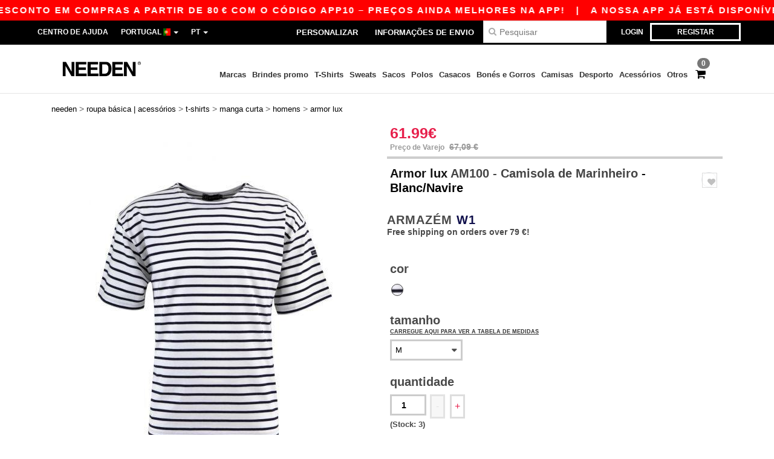

--- FILE ---
content_type: text/html; charset=utf-8
request_url: https://www.needen.pt/armor-lux-am100-camisola-de-marinheiro-53583
body_size: 38462
content:
<!DOCTYPE html>
<html lang="pt-pt" xml:lang="pt-pt" xmlns="http://www.w3.org/1999/xhtml">
<head>
<script src="https://assets.needen.pt/assets/helpers-58e770036fbb3fb3183c29d51a897f35bef1f7374e87574b231de0aa88a54e6b.js" type="module"></script>
<script src="https://assets.needen.pt/assets/jquery_ujs-ebc5471ec714d40f34b4122459b5f6e825b7919e4c54f6835319a7215bdf22cb.js" type="module"></script>
<meta charset="utf-8">
<meta content="width=device-width, initial-scale=1.0, maximum-scale=1.0" name="viewport">

<link as="image" fetchpriority="high" href="https://assets.needen.pt/assets/wordans_2024/wordans_logo_208-6f86e737d041b86632e7353ba440a4347e32c4d522df069aae4b992b1560e0ed.png" media="(max-width: 768px)" rel="preload">
<link as="image" fetchpriority="high" href="https://assets.needen.pt/assets/responsive/img_layout/wordans_logo_desktop/PT_480-dbc19e3c7d9cb342daf7f02d34638326d3f51d74b71f6b9d58ac3c7a731f2d90.png" media="(min-width: 768.1px)" rel="preload">
<title>
ARMOR LUX AM100 -  Camisola de Marinheiro - Blanc/Navire | Needen Portugal
</title>

    <script>
    // Define dataLayer and the gtag function.
    window.dataLayer = window.dataLayer || [];
    function gtag(){dataLayer.push(arguments);}

    // Set default consent to 'denied' as a placeholder
    gtag('consent', 'default', {
      'ad_storage': 'denied',
      'ad_user_data': 'denied',
      'ad_personalization': 'denied',
      'analytics_storage': 'denied',
      'personalization_storage': 'denied',
      'functionality_storage': 'denied',
      'security_storage': 'granted'
    });

    // set gtag consent data based on cookies
    function getCookie(name) {
        let value = "; " + document.cookie;
        let parts = value.split("; " + name + "=");
        if (parts.length === 2) return parts.pop().split(";").shift();
    }

    function update_gtag_consent(types) {
      var consent_update_data = new Object();
      if (types.includes("performance")) {
        consent_update_data['analytics_storage'] = 'granted';
        consent_update_data['ad_user_data'] = 'granted';
        consent_update_data['personalization_storage'] = 'granted';
      }
      if (types.includes("targeting")) {
        consent_update_data['ad_storage'] = 'granted';
        consent_update_data['ad_personalization'] = 'granted';
      }
      if (types.includes("functionality")) {
        consent_update_data['functionality_storage'] = 'granted';
      }

      if (Object.keys(consent_update_data).length>0) {
        gtag('consent', 'update', consent_update_data);
      }
    }

    cookie_consent = getCookie("cookie_consent");
    if (cookie_consent) {
      consent_types = JSON.parse(decodeURIComponent(cookie_consent));
      update_gtag_consent(consent_types);
    }

    </script>


    <script>
      function gtmDatalayerEvent(options) {}
    </script>

  <script async src="https://www.googletagmanager.com/gtag/js?id=G-YH006SQB2R"></script>
  <script>
    window.dataLayer = window.dataLayer || [];
    function gtag(){dataLayer.push(arguments);}
    gtag('js', new Date());

      gtag('config', 'G-YH006SQB2R', { 'anonymize_ip': true });


        gtag('event', 'view_item', {
          "send_to": "G-YH006SQB2R",
          "currency": "EUR",
          "value": 61.99,
          "items": [
            {
              "item_id": "M53583",
              "item_name": "ARMOR LUX AM100 -  Camisola de Marinheiro",
              "item_brand": "Armor lux",
              "item_category": "Blank Apparel | Accessories &gt; T-Shirts &gt; Short Sleeved",
              "quantity": 1,
              "price": 61.99
            }
          ]
        });

      gtag('config', 'G-VMVGQSNP1R', { 'anonymize_ip': true });


        gtag('event', 'view_item', {
          "send_to": "G-VMVGQSNP1R",
          "currency": "EUR",
          "value": 61.99,
          "items": [
            {
              "item_id": "M53583",
              "item_name": "ARMOR LUX AM100 -  Camisola de Marinheiro",
              "item_brand": "Armor lux",
              "item_category": "Blank Apparel | Accessories &gt; T-Shirts &gt; Short Sleeved",
              "quantity": 1,
              "price": 61.99
            }
          ]
        });


          gtag('config', 'AW-618790635', { 'anonymize_ip': true, 'allow_enhanced_conversions': true, 'server_container_url': 'https://server-side-tagging-2djpxrgfza-uc.a.run.app' });

    if (window.location.search.includes("utm_medium=Facebook")) {
        gtag('event', 'tracking', {'send_to': 'G-YH006SQB2R', 'event_category': "facebook"});
        gtag('event', 'tracking', {'send_to': 'G-VMVGQSNP1R', 'event_category': "facebook"});
    }
    if (window.location.search.includes("utm_medium=Pinterest")) {
        gtag('event', 'tracking', {'send_to': 'G-YH006SQB2R', 'event_category': "pinterest"});
        gtag('event', 'tracking', {'send_to': 'G-VMVGQSNP1R', 'event_category': "pinterest"});
    }

  </script>



<link rel="stylesheet" href="https://assets.needen.pt/assets/bootstrap-3.3.7.min-f00e23f54935f2633ddd7c70d453f642e812bb373459d0158c6b5cdc5e6618af.css" media="all" />

<link rel="stylesheet" href="https://assets.needen.pt/assets/smarty_all-5eafaf975de8f7f1f1d6a29ca9d19dbb3a5fc5f889677592c6f1703755c6376c.css" media="all" />
<link rel="stylesheet" href="https://assets.needen.pt/assets/tailwind-da9c391fce68ee83f9d394a66dcf315220a0276e2d2768911c026d151b44e161.css" />
<link rel="stylesheet" href="https://assets.needen.pt/assets/embla-carousel-26bf9f74a14e6a7f15f00996332fb7a3826e1a4413e7181f188c4a76531ca28d.css" />
<script src="https://assets.needen.pt/assets/jquery-2.2.4.min-9b25dc3bf6bfd9a68866a5c95ee9afff221725e60eeecd44bd8a1c6b1eada73e.js"></script>
<script src="https://assets.needen.pt/assets/bootstrap-3.3.7.min-5391353b781af4c90da267f2148fb8c3b13647520070161a54869d19f486a495.js"></script>
<script src="https://assets.needen.pt/assets/jquery.browser.min-e1642f8566366f41cf89fee202c70dfa337b3b4f317750857127b75ae748c190.js" async="async"></script>
<script src="https://assets.needen.pt/assets/jquery.animate-enhanced.min-96b9c28c7ed3b24f695e900fa1a62992319fbb78a8bf565b42aa2a35d858bf86.js" async="async"></script>
<script src="https://assets.needen.pt/assets/owl.carousel.min-3bc8be0e50b729fe5b365e2509ea3939852528ca6b180da95e0ac92a5b94da71.js" async="async" onload="_owl_carousel()"></script>
<script src="https://assets.needen.pt/assets/slick.min-fc8e4def42e477273cfaa559ec2c879cb84bf9d4ffe273bc7a69de97a7b6d82e.js"></script>
<script src="https://assets.needen.pt/assets/clipboard.min-55680ff4f2cd87b3ea2008d083379b3362699271ebcacf840bf1cc069dd108a4.js" async="async" onload="loadClipboard()"></script>

<script src="https://assets.needen.pt/assets/smarty-d86042a23495072d0113da755313fee0e5a56b19b316557718dbc5fe49d5ee91.js"></script>
<meta content="none" name="msapplication-config">
<meta content="yes" name="apple-mobile-web-app-capable">
<meta content="yes" name="mobile-web-app-capable">
<meta content="Needen" name="apple-mobile-web-app-title">
<meta content="#000000" name="theme-color">
<meta content="Needen" name="application-name">
<link href="/app-icon.png" rel="icon">
<link href="/app-icon.png" rel="apple-touch-icon">
<link href="/manifest.json" rel="manifest">
<link href="https://www.needen.pt/feeds/open_search.xml" rel="search" title="Content search" type="application/opensearchdescription+xml">
<meta content="Needen" name="og:site_name">
<meta property='og:type' content='website' />
<meta property='og:url' content='https://www.needen.pt/armor-lux-am100-camisola-de-marinheiro-53583' />
<meta property='og:image' content='https://assets.needen.pt/files/models/2016/6/16/53583/53583_mediumbig.jpg?1732612320' /><meta property='og:image:width' content='340' /><meta property='og:image:height' content='340' />
<meta property='og:title' content='ARMOR LUX AM100 -  Camisola de Marinheiro' />
<meta property='og:description' content='Camisola de marinheiro de manga curta. Gola larga.' />


<meta content="pt-pt" http-equiv="Content-Language">
<meta content="Camisola de Marinheiro - Camisola de marinheiro de manga curta. Gola larga." name="description">
<meta content="AM100, Armor lux, Homens" name="keywords">
<meta content="Copyright Needen - 2026" name="copyright">
<meta content="www.needen.pt" name="author">
<meta content="General" name="Rating">
<meta content="app-id=6752560730" name="apple-itunes-app">
<meta content="INDEX, FOLLOW, ALL" name="Robots">
<link rel="canonical" href="https://www.needen.pt/armor-lux-am100-camisola-de-marinheiro-53583"/>
<link rel='alternate' hreflang='fr-fr' href='https://www.needen.fr/armor-lux-am100-mariniere-homme-legere-manches-courtes-col-bateau-53583'/>
<link rel='alternate' hreflang='fr-ch' href='https://www.needen.ch/armor-lux-am100-mariniere-homme-legere-manches-courtes-col-bateau-53583'/>
<link rel='alternate' hreflang='fr-be' href='https://www.needen.be/armor-lux-am100-mariniere-homme-legere-manches-courtes-col-bateau-53583'/>
<link rel='alternate' hreflang='es-es' href='https://www.needen.es/armor-lux-am100-camisa-bretona-theviec-53583'/>
<link rel='alternate' hreflang='de-de' href='https://www.needen.de/armor-lux-am100-gestreiftes-t-shirt-53583'/>
<link rel='alternate' hreflang='de-at' href='https://www.needen.at/armor-lux-am100-gestreiftes-t-shirt-53583'/>
<link rel='alternate' hreflang='pt-pt' href='https://www.needen.pt/armor-lux-am100-camisola-de-marinheiro-53583'/>
<link rel='alternate' hreflang='en-nl' href='https://en.needen.nl/armor-lux-am100-theviec-breton-striped-t-shirt-53583'/>
<link rel='alternate' hreflang='en-ie' href='https://www.needen.ie/armor-lux-am100-theviec-breton-striped-t-shirt-53583'/>
<link rel='alternate' hreflang='de-ch' href='https://de.needen.ch/armor-lux-am100-gestreiftes-t-shirt-53583'/>
<link rel='alternate' hreflang='nl-be' href='https://nl.needen.be/armor-lux-am100-theviec-breton-overhemd-53583'/>
<link rel='alternate' hreflang='en-se' href='https://en.needen.se/armor-lux-am100-theviec-breton-striped-t-shirt-53583'/>
<link rel='alternate' hreflang='en-dk' href='https://en.needen.dk/armor-lux-am100-theviec-breton-striped-t-shirt-53583'/>
<link rel='alternate' hreflang='en-fi' href='https://en.needen.fi/armor-lux-am100-theviec-breton-striped-t-shirt-53583'/>
<link rel='alternate' hreflang='nl-nl' href='https://www.needen.nl/armor-lux-am100-theviec-breton-overhemd-53583'/>
<link rel='alternate' hreflang='it-it' href='https://www.needen.it/armor-lux-am100-maglietta-mariniere-theviec-53583'/>
<link rel='alternate' hreflang='it-ch' href='https://it.needen.ch/armor-lux-am100-maglietta-mariniere-theviec-53583'/>
<link rel='alternate' hreflang='sv-se' href='https://www.needen.se/armor-lux-am100-theviec-breton-shirt-53583'/>
<link rel='alternate' hreflang='fi-fi' href='https://www.needen.fi/armor-lux-am100-theviec-breton-shirt-53583'/>
<link rel='alternate' hreflang='pl-pl' href='https://www.needen.pl/armor-lux-am100-koszulka-w-bretonskie-paski-53583'/>
<link rel='alternate' hreflang='cs-cz' href='https://www.needen.cz/armor-lux-am100-theviec-breton-shirt-53583'/>
<link rel='alternate' hreflang='en-no' href='https://en.needen.no/armor-lux-am100-theviec-breton-striped-t-shirt-53583'/>
<link rel='alternate' hreflang='en-at' href='https://en.needen.at/armor-lux-am100-theviec-breton-striped-t-shirt-53583'/>
<link rel='alternate' hreflang='en-cz' href='https://en.needen.cz/armor-lux-am100-theviec-breton-striped-t-shirt-53583'/>
<link rel='alternate' hreflang='en-it' href='https://en.needen.it/armor-lux-am100-theviec-breton-striped-t-shirt-53583'/>
<link rel='alternate' hreflang='en-ch' href='https://en.needen.ch/armor-lux-am100-theviec-breton-striped-t-shirt-53583'/>
<link rel='alternate' hreflang='en-es' href='https://en.needen.es/armor-lux-am100-theviec-breton-striped-t-shirt-53583'/>
<link rel='alternate' hreflang='en-be' href='https://en.needen.be/armor-lux-am100-theviec-breton-striped-t-shirt-53583'/>
<link rel='alternate' hreflang='en-fr' href='https://en.needen.fr/armor-lux-am100-theviec-breton-striped-t-shirt-53583'/>
<link rel='alternate' hreflang='no-no' href='https://www.needen.no/armor-lux-am100-theviec-breton-shirt-53583'/>
<link rel='alternate' hreflang='en-de' href='https://en.needen.de/armor-lux-am100-theviec-breton-striped-t-shirt-53583'/>
<link rel='alternate' hreflang='en-pl' href='https://en.needen.pl/armor-lux-am100-theviec-breton-striped-t-shirt-53583'/>
<link rel='alternate' hreflang='en-pt' href='https://en.needen.pt/armor-lux-am100-theviec-breton-striped-t-shirt-53583'/>



</head>


<body class="enable-animation topbar blank_products pt-PT needen">
<div data-sitekey="6LcE9N4gAAAAAEFWm5gDikdc5QtY8qErAd0FcbOw" id="recaptcha-script"></div>
<script async data-environment="production" src="https://js.klarna.com/web-sdk/v1/klarna.js" data-client-id="23b4d42d-7d76-5a24-be73-afac2172a272"></script>
<div class="topbar hidden-xs hidden-sm scrollable">
<div class="topbar-text-container topbar-animate-active">
<div class="topbar-text">
<span onclick="decode64AndRedirect('aHR0cHM6Ly93d3cubmVlZGVuLlBUL2Rpc3BsYXkvbW9iaWxlX2FwcA==');" data-crypt="true">A nossa app já está disponível! 10 € de desconto em compras a partir de 80 € com o código APP10 – Preços ainda melhores na app!</span>
</div>

&nbsp;&nbsp;|&nbsp;&nbsp;
<div class="topbar-text">
<span onclick="decode64AndRedirect('aHR0cHM6Ly93d3cubmVlZGVuLlBUL2Rpc3BsYXkvbW9iaWxlX2FwcA==');" data-crypt="true">A nossa app já está disponível! 10 € de desconto em compras a partir de 80 € com o código APP10 – Preços ainda melhores na app!</span>
</div>

&nbsp;&nbsp;|&nbsp;&nbsp;
<div class="topbar-text">
<span onclick="decode64AndRedirect('aHR0cHM6Ly93d3cubmVlZGVuLlBUL2Rpc3BsYXkvbW9iaWxlX2FwcA==');" data-crypt="true">A nossa app já está disponível! 10 € de desconto em compras a partir de 80 € com o código APP10 – Preços ainda melhores na app!</span>
</div>

&nbsp;&nbsp;|&nbsp;&nbsp;
<div class="topbar-text">
<span onclick="decode64AndRedirect('aHR0cHM6Ly93d3cubmVlZGVuLlBUL2Rpc3BsYXkvbW9iaWxlX2FwcA==');" data-crypt="true">A nossa app já está disponível! 10 € de desconto em compras a partir de 80 € com o código APP10 – Preços ainda melhores na app!</span>
</div>

&nbsp;&nbsp;|&nbsp;&nbsp;
</div>
</div>
<style>
  body div.topbar {
    font-size: 15px;
  }
</style>

<div class="" id="wrapper">
<div class="hidden-xs hidden-sm" id="topBar">

<div class="container">
<ul class="top-links list-inline pull-right">
<li class="text-welcome hidden-guest" id="user_dropdown">
<a class="dropdown-toggle" data-toggle="dropdown" href="#" title="Olá">
<i class="fa fa-user hidden-xs"></i>
<strong class="text-uppercase">
Olá
<span class="insert-username"></span>
</strong>
<i class="glyphicon caret"></i>
</a>
<ul class="dropdown-menu">
<li class="header_account">
<a rel="nofollow" href="/myaccount/profile"><i class="fa fa-user"></i>
Minha Conta
</a></li>
<li>
<a rel="nofollow" href="/myaccount/carts"><i class="fa fa-cart-plus"></i>
Carrinhos guardados
</a></li>
<li>
<a rel="nofollow" href="/myaccount/orders"><i class="fa fa-list-ul"></i>
Meus Pedidos
</a></li>
<li>
<a rel="nofollow" href="/myaccount/stock_notifications"><i class="fa fa-lightbulb-o"></i>
Notificações de disponibilidade de produtos
</a></li>
<li>
<a rel="nofollow" href="/myaccount/wishlist"><i class="fa fa-heart-o"></i>
A minha wishlist
</a></li>
<li class="hide">
<a class="user_affiliate_element" href="/affiliate"><i class="fa fa-smile-o"></i>
Representante Needen
</a></li>
<li class="header_disconnect">
<a class="container_account" data-method="delete" href="/logout" onclick="javascript:resetCookies();" rel="nofollow">
<i class="fa fa-power-off"></i>
Logout
</a>
</li>
</ul>
</li>
<li class="hidden-user">
<a class="container_account" data-toggle="modal" href="#signinModal" onclick="javascript:checkUsernameCookie();" role="button">Login</a>
</li>
<li class="hidden-user">
<a class="lastone container_account" data-toggle="modal" href="#signupModal" role="button">
Registar
</a>
</li>
</ul>
<ul class="top-links list-inline">
<li class="hidden-xs hidden-sm">
<a href="/display/faqs">Centro de Ajuda</a>
</li>
<li class="hidden-sm hidden-md hidden-lg hidden-xl border-none">
<a href="/display/faqs"><i aria-label="FAQs" class="fa fa-question-circle-o faq-circle"></i>
</a></li>
<li class="country-selector dropdown">
<a class="dropdown-toggle" data-toggle="dropdown" href="#" id="maincountry" title="Portugal camisetas">
<span class="hidden-sm hidden-xs">
Portugal
</span>
<span>
<div class="fi fis fi-pt"></div>
</span>
<span class="caret"></span>
</a>
<ul class="dropdown-langs dropdown-menu">
<li>
<a title="Needen Austria" rel="nofollow" href="https://www.needen.at/?src=select"><div class="fi fi-at"></div>
Austria
</a></li>
<li>
<a title="Needen Belgium" rel="nofollow" href="https://www.needen.be/?src=select"><div class="fi fi-be"></div>
Belgium
</a></li>
<li>
<a title="Needen Bulgaria" rel="nofollow" href="https://www.needen.ca?src=select"><div class="fi fi-bg"></div>
Bulgaria
</a></li>
<li>
<a title="Needen Canada" rel="nofollow" href="https://www.needen.ca?src=select"><div class="fi fi-ca"></div>
Canada
</a></li>
<li>
<a title="Needen Croatia" rel="nofollow" href="https://www.needen.ca?src=select"><div class="fi fi-hr"></div>
Croatia
</a></li>
<li>
<a title="Needen Czech Republic" rel="nofollow" href="https://en.needen.cz/?src=select"><div class="fi fi-cz"></div>
Czech Republic
</a></li>
<li>
<a title="Needen Denmark" rel="nofollow" href="https://www.needen.dk/?src=select"><div class="fi fi-dk"></div>
Denmark
</a></li>
<li>
<a title="Needen Deutschland" rel="nofollow" href="https://www.needen.de/?src=select"><div class="fi fi-de"></div>
Deutschland
</a></li>
<li>
<a title="Needen Finland" rel="nofollow" href="https://www.needen.fi/?src=select"><div class="fi fi-fi"></div>
Finland
</a></li>
<li>
<a title="Needen France" rel="nofollow" href="https://www.needen.fr/?src=select"><div class="fi fi-fr"></div>
France
</a></li>
<li>
<a title="Needen Greece" rel="nofollow" href="https://www.needen.ca?src=select"><div class="fi fi-gr"></div>
Greece
</a></li>
<li>
<a title="Needen Ireland" rel="nofollow" href="https://www.needen.ie/?src=select"><div class="fi fi-ie"></div>
Ireland
</a></li>
<li>
<a title="Needen Italy" rel="nofollow" href="https://www.needen.it/?src=select"><div class="fi fi-it"></div>
Italy
</a></li>
<li>
<a title="Needen Luxembourg" rel="nofollow" href="https://www.needen.lu/?src=select"><div class="fi fi-lu"></div>
Luxembourg
</a></li>
<li>
<a title="Needen Netherlands" rel="nofollow" href="https://www.needen.nl/?src=select"><div class="fi fi-nl"></div>
Netherlands
</a></li>
<li>
<a title="Needen Norway" rel="nofollow" href="https://www.needen.no/?src=select"><div class="fi fi-no"></div>
Norway
</a></li>
<li>
<a title="Needen Poland" rel="nofollow" href="https://www.needen.pl/?src=select"><div class="fi fi-pl"></div>
Poland
</a></li>
<li>
<a title="Needen Portugal" rel="nofollow" href="https://www.needen.pt/?src=select"><div class="fi fi-pt"></div>
Portugal
</a></li>
<li>
<a title="Needen Romania" rel="nofollow" href="https://www.needen.ca?src=select"><div class="fi fi-ro"></div>
Romania
</a></li>
<li>
<a title="Needen Spain" rel="nofollow" href="https://www.needen.es/?src=select"><div class="fi fi-es"></div>
Spain
</a></li>
<li>
<a title="Needen Sweden" rel="nofollow" href="https://www.needen.se/?src=select"><div class="fi fi-se"></div>
Sweden
</a></li>
<li>
<a title="Needen Switzerland" rel="nofollow" href="https://www.needen.ch/?src=select"><div class="fi fi-ch"></div>
Switzerland
</a></li>
<li>
<a title="Needen USA" rel="nofollow" href="https://www.needen.com/?src=select"><div class="fi fi-us"></div>
USA
</a></li>
<li>
<a title="Needen United Kingdom" rel="nofollow" href="https://www.needen.co.uk/?src=select"><div class="fi fi-gb"></div>
United Kingdom
</a></li>
</ul>
</li>
<li class="language-selector dropdown display-inline-block">
<a class="dropdown-toggle" data-toggle="dropdown" href="#" id="mainlanguage" title="pt">
<span>
PT
</span>
<span class="caret"></span>
</a>
<ul class="dropdown-languages dropdown-menu">
<li><a title="Needen Portugal" rel="nofollow" href="https://www.needen.pt/?src=select">Português</a></li>
<li><a title="Needen Portugal" rel="nofollow" href="https://en.needen.pt/?src=select">English</a></li>
</ul>
</li>
</ul>
<div class="navbar-collapse pull-right hidden-xs hidden-sm">
<nav class="nav-main">
<ul class="nav nav-pills nav-main" id="topMain">
<!-- Customization tool button -->
<li class="hidden-md"><a rel="nofollow" href="/customization">Personalizar</a></li>
<li class="hidden-md"><a title="95% de todas as ordens de deixar-nos dentro de 48H" href="/shipping-information">Informações de envio</a></li>
<!-- Pets category button -->
<!-- Search -->
<li class="search-icon">
<i class="fa fa-search" id="search-bar-icon"></i>
</li>
<li class="search fullscreen search-box over-header">
<form action="/produtos" class="sb_wrapper wordans-search-box margin-bottom-0" method="get">
<input type="search" name="q" id="q" class="input form-control autocomplete-field" placeholder="Pesquisar" aria-label="Pesquisar" />
<div class="autocomplete-results mt-2 rounded-2xl grid-cols-2" data-brands="marcas" data-categories="Categorias" data-faqs="FAQs" data-no-results="Sem resultados." data-search-url="/produtos" data-see-more-product-results-for="veja mais resultados de produtos para" data-suggestions="Sugestões"></div>

<div class="fa fa-times" id="closeSearch"></div>
</form>
</li>
</ul>
</nav>
</div>
</div>
</div>
<div id="headers-separator"></div>
<div class="sticky clearfix" id="header">
<header class="hidden-xs hidden-sm" id="topNav">
<div class="container">
<div class="col-lg-2 left-header" style="position: static !important;">
<!-- Logo -->
<a class="pull-left logo pt-PT" href="https://www.needen.pt" title="Logo Needen"></a>
</div>
<div class="col-lg-9 col-md-12 right-header" style="position: static !important;">
<!-- Buttons -->
<ul class="pull-right nav nav-pills nav-second-main">
<!-- Cart -->
<li class="quick-cart">
<a href="https://www.needen.pt/checkout/show_cart" rel="nofollow">
<span class="badge btn-xs badge-corner checkout cart-qty-icon">0</span>
<i class="fa fa-shopping-cart"></i>
</a>
<div class="cart-preview">
<div id="loading">
<div class="double-bounce1"></div>
<div class="double-bounce2"></div>
</div>
</div>
<div class="cart-preview-async-partial">
<a rel="noindex, nofollow" class="async-partial-link" style="display: none;" data-remote="true" href="/cart-preview">.</a>
</div>
</li>
</ul>
<ul class="pull-right nav navbar-nav" id="marketplace-menu">
<li class="dropdown mega-menu">
<a class="category_brands dropdown-toggle native-links-menu" href="/marcas/por-atacado">Marcas</a>
<div class="dropdown-menu container">
<div class="col-md-3 categories cat-row-1">
<div class="category marque">
<div class="category_title">A-E</div>
<div>
<a href="/atlantis-headwear-b44339">ATLANTIS HEADWEAR
</a></div>
<div>
<a href="/awdis-b41961">AWDIS
</a></div>
<div>
<a href="/awdis-just-hoods-b6376">AWDIS JUST HOODS
</a></div>
<div>
<a href="/awdis-so-denim-b26559">AWDIS SO DENIM
</a></div>
<div>
<a href="/arctic-zone-b42243">Arctic Zone
<span class="alert-danger">NOVO</span>
</a></div>
<div>
<a href="/armor-lux-b23454">Armor lux
</a></div>
<div>
<a href="/atlantis-b23828">Atlantis
</a></div>
<div>
<a href="/b-c-b6342">B&amp;C
</a></div>
<div>
<a href="/b-c-pro-b19015">B&amp;C Pro
</a></div>
<div>
<a href="/babybugz-b18655">Babybugz
</a></div>
<div>
<a href="/bag-base-b6343">Bag Base
</a></div>
<div>
<a href="/beechfield-b16577">Beechfield
</a></div>
<div>
<a href="/bella-canvas-b47">Bella+Canvas
</a></div>
<div>
<a href="/black-match-b23785">Black&amp;Match
</a></div>
<div>
<a href="/build-your-brand-b23881">Build Your Brand
</a></div>
<div>
<a href="/case-logic-b35483">CASE LOGIC
<span class="alert-danger">NOVO</span>
</a></div>
<div>
<a href="/clubclass-b41901">CLUBCLASS
</a></div>
<div>
<a href="/camelbak-b42234">CamelBak
<span class="alert-danger">NOVO</span>
</a></div>
<div>
<a href="/camelbak-b44426">CamelBak®
</a></div>
<div>
<a href="/ecologie-b41902">ECOLOGIE
</a></div>
<div>
<a href="/estex-b44341">ESTEX
</a></div>
<div>
<a href="/excd-by-promodoro-b44436">EXCD BY PROMODORO
</a></div>
<div>
<a href="/egotierpro-b42232">EgotierPro
</a></div>
<div>
<a href="/elevate-b23498">Elevate
</a></div>
<div>
<a href="/elevate-essentials-b42240">Elevate Essentials
<span class="alert-danger">NOVO</span>
</a></div>
<div>
<a href="/elevate-life-b42241">Elevate Life
<span class="alert-danger">NOVO</span>
</a></div>
<div>
<a href="/elevate-nxt-b42244">Elevate NXT
<span class="alert-danger">NOVO</span>
</a></div>
</div>
</div>
<div class="col-md-3 categories cat-row-2">
<div class="category marque">
<div class="category_title">F-N</div>
<div>
<a href="/fruit-of-the-loom-vintage-b41966">FRUIT OF THE LOOM VINTAGE
</a></div>
<div>
<a href="/finden-hales-b6346">Finden &amp; Hales
</a></div>
<div>
<a href="/flexfit-b16294">Flexfit
</a></div>
<div>
<a href="/front-row-b6347">Front row
</a></div>
<div>
<a href="/fruit-of-the-loom-b6348">Fruit of the Loom
</a></div>
<div>
<a href="/gildan-b34">Gildan
</a></div>
<div>
<a href="/graid-b44430">Graid™
</a></div>
<div>
<a href="/henbury-b6349">Henbury
</a></div>
<div>
<a href="/herock-b23457">Herock
</a></div>
<div>
<a href="/herschel-b44425">Herschel
</a></div>
<div>
<a href="/jhk-b25196">JHK
</a></div>
<div>
<a href="/just-t-s-b41965">JUST T&#39;S
</a></div>
<div>
<a href="/journalbooks-b42236">JournalBooks
<span class="alert-danger">NOVO</span>
</a></div>
<div>
<a href="/just-cool-b25190">Just Cool
</a></div>
<div>
<a href="/karlowsky-b22359">Karlowsky
</a></div>
<div>
<a href="/karst-b42250">Karst®
<span class="alert-danger">NOVO</span>
</a></div>
<div>
<a href="/kooduu-b44431">Kooduu
</a></div>
<div>
<a href="/korntex-b25205">Korntex
</a></div>
<div>
<a href="/label-serie-b23463">Label Serie
</a></div>
<div>
<a href="/larkwood-b6352">Larkwood
</a></div>
<div>
<a href="/larq-b44432">Larq
</a></div>
<div>
<a href="/luxe-b42239">Luxe
<span class="alert-danger">NOVO</span>
</a></div>
<div>
<a href="/macron-b41964">MACRON
</a></div>
<div>
<a href="/mantis-b18670">Mantis
</a></div>
<div>
<a href="/marksman-b42238">Marksman
<span class="alert-danger">NOVO</span>
</a></div>
<div>
<a href="/mepal-b42246">Mepal
<span class="alert-danger">NOVO</span>
</a></div>
<div>
<a href="/moleskine-b44424">Moleskine
</a></div>
<div>
<a href="/mumbles-b6353">Mumbles
</a></div>
<div>
<a href="/new-morning-studios-b44433">NEW MORNING STUDIOS
</a></div>
<div>
<a href="/newgen-b41963">NEWGEN
</a></div>
<div>
<a href="/neutral-b25226">Neutral
</a></div>
</div>
</div>
<div class="col-md-3 categories cat-row-3">
<div class="category marque">
<div class="category_title">O-S</div>
<div>
<a href="/ocean-bottle-b42254">Ocean Bottle
<span class="alert-danger">NOVO</span>
</a></div>
<div>
<a href="/originalhome-b44428">Originalhome
</a></div>
<div>
<a href="/pf-concept-b42233">PF Concept
<span class="alert-danger">NOVO</span>
</a></div>
<div>
<a href="/paredes-b44337">Paredes
</a></div>
<div>
<a href="/parker-b38214">Parker
<span class="alert-danger">NOVO</span>
</a></div>
<div>
<a href="/pen-duick-b23469">Pen Duick
<span class="alert-info">PREMIUM</span>
</a></div>
<div>
<a href="/prixton-b42252">Prixton
<span class="alert-danger">NOVO</span>
</a></div>
<div>
<a href="/produkt-jack-jones-b44434">Produkt JACK &amp; JONES
</a></div>
<div>
<a href="/promodoro-b25171">Promodoro
</a></div>
<div>
<a href="/quadra-b6356">Quadra
</a></div>
<div>
<a href="/rfx-b42235">RFX™
<span class="alert-danger">NOVO</span>
</a></div>
<div>
<a href="/rica-lewis-b41967">RICA LEWIS
</a></div>
<div>
<a href="/regatta-b16631">Regatta
</a></div>
<div>
<a href="/result-b6357">Result
</a></div>
<div>
<a href="/roly-b23095">Roly
<span class="alert-danger">NOVO</span>
</a></div>
<div>
<a href="/russell-b6350">Russell
</a></div>
<div>
<a href="/russell-collection-b19555">Russell Collection
</a></div>
<div>
<a href="/scx-design-b42251">SCX.design
<span class="alert-danger">NOVO</span>
</a></div>
<div>
<a href="/sf-men-b22839">SF Men
</a></div>
<div>
<a href="/sf-mini-b22842">SF Mini
</a></div>
<div>
<a href="/sf-women-b23788">SF Women
</a></div>
<div>
<a href="/stac-b42255">STAC
<span class="alert-danger">NOVO</span>
</a></div>
<div>
<a href="/sans-etiquette-b23472">Sans Étiquette
</a></div>
<div>
<a href="/seasons-b42242">Seasons
<span class="alert-danger">NOVO</span>
</a></div>
<div>
<a href="/skinnifit-b6358">Skinnifit
</a></div>
<div>
<a href="/spiro-b6373">Spiro
</a></div>
<div>
<a href="/stanley-b44429">Stanley®
</a></div>
<div>
<a href="/starworld-b23475">Starworld
</a></div>
<div>
<a href="/stedman-b6360">Stedman
</a></div>
<div>
<a href="/stormtech-b16663">Stormtech
</a></div>
</div>
</div>
<div class="col-md-3 categories cat-row-4">
<div class="category marque">
<div class="category_title">T-Z</div>
<div>
<a href="/the-one-towelling-b44435">THE ONE TOWELLING
</a></div>
<div>
<a href="/tiger-b44340">TIGER
</a></div>
<div>
<a href="/tee-jays-b22338">Tee Jays
</a></div>
<div>
<a href="/teki-b42247">Tekiō®
<span class="alert-danger">NOVO</span>
</a></div>
<div>
<a href="/thule-b42245">Thule
<span class="alert-danger">NOVO</span>
</a></div>
<div>
<a href="/tombo-b6361">Tombo
</a></div>
<div>
<a href="/tombo-teamsport-b22848">Tombo Teamsport
</a></div>
<div>
<a href="/towel-city-b6375">Towel city
</a></div>
<div>
<a href="/velilla-b41903">VELILLA
</a></div>
<div>
<a href="/vesti-b44383">VESTI
</a></div>
<div>
<a href="/wellmark-b42256">WELLmark
<span class="alert-danger">NOVO</span>
</a></div>
<div>
<a href="/waterman-b42237">Waterman
<span class="alert-danger">NOVO</span>
</a></div>
<div>
<a href="/westford-mill-b6363">Westford mill
</a></div>
<div>
<a href="/xtorm-b44427">Xtorm
</a></div>
<div>
<a href="/yoko-b18679">Yoko
</a></div>
</div>
</div>
</div>

</li>
<li class="dropdown mega-menu">
<a class="category_42257 native-links-menu" href="/brindes-promo-c42257">Brindes promo</a>
<div class="dropdown-menu container">
<div class="row">
<div class="col-md-3 categories cat-row-1">
<div class="category marque">
<div class="control-group-line">
<div class="control-group margin-bottom-5 margin-top-5">
<a href="/brindes-promo-c42257/sacos-viagens-s42384">Sacos &amp; Viagens (253)
</a></div>
</div>
<div class="control-group-line">
<div class="control-group margin-bottom-5 margin-top-5">
<a href="/brindes-promo-c42257/escritorio-escrita-s42271">Escritório &amp; Escrita (244)
</a></div>
</div>
<div class="control-group-line">
<div class="control-group margin-bottom-5 margin-top-5">
<a href="/brindes-promo-c42257/canecas-garrafas-e-talheres-s42267">Canecas, Garrafas e Talheres (164)
</a></div>
</div>
<div class="control-group-line">
<div class="control-group margin-bottom-5 margin-top-5">
<a href="/brindes-promo-c42257/tecnologia-acessorios-s42455">Tecnologia &amp; Acessórios (162)
</a></div>
</div>
<div class="control-group-line">
<div class="control-group margin-bottom-5 margin-top-5">
<a href="/brindes-promo-c42257/comendo-e-bebendo-s42364">Comendo e bebendo (111)
</a></div>
</div>
</div>
</div>
<div class="col-md-3 categories cat-row-2">
<div class="category marque">
<div class="control-group-line">
<div class="control-group margin-bottom-5 margin-top-5">
<a href="/brindes-promo-c42257/notebook-s42261">Notebook (72)
</a></div>
</div>
<div class="control-group-line">
<div class="control-group margin-bottom-5 margin-top-5">
<a href="/brindes-promo-c42257/premios-e-ferramentas-s42317">Prémios e Ferramentas (59)
</a></div>
</div>
<div class="control-group-line">
<div class="control-group margin-bottom-5 margin-top-5">
<a href="/brindes-promo-c42257/cosmetica-e-higiene-pessoal-s42408">Cosmética e Higiene pessoal (41)
</a></div>
</div>
<div class="control-group-line">
<div class="control-group margin-bottom-5 margin-top-5">
<a href="/brindes-promo-c42257/mugs-cups-s42262">Mugs &amp; Cups (40)
</a></div>
</div>
<div class="control-group-line">
<div class="control-group margin-bottom-5 margin-top-5">
<a href="/brindes-promo-c42257/esportes-recreacao-s42296">Esportes &amp; Recreação (39)
</a></div>
</div>
</div>
</div>
<div class="col-md-3 categories cat-row-3">
<div class="category marque">
<div class="control-group-line">
<div class="control-group margin-bottom-5 margin-top-5">
<a href="/brindes-promo-c42257/vestuario-e-acessorios-s42439">Vestuário e Acessórios (33)
</a></div>
</div>
<div class="control-group-line">
<div class="control-group margin-bottom-5 margin-top-5">
<a href="/brindes-promo-c42257/guarda-chuvas-roupas-de-chuva-s42430">Guarda-chuvas &amp; Roupas de chuva (32)
</a></div>
</div>
<div class="control-group-line">
<div class="control-group margin-bottom-5 margin-top-5">
<a href="/brindes-promo-c42257/external-powerbank-s42260">External Powerbank (26)
</a></div>
</div>
<div class="control-group-line">
<div class="control-group margin-bottom-5 margin-top-5">
<a href="/brindes-promo-c42257/hygiene-and-beauty-s42259">Hygiene and beauty (23)
</a></div>
</div>
<div class="control-group-line">
<div class="control-group margin-bottom-5 margin-top-5">
<a href="/brindes-promo-c42257/criancas-jogos-s42352">Crianças &amp; Jogos (14)
</a></div>
</div>
</div>
</div>
<div class="col-md-3 categories cat-row-4">
<div class="category marque">
<div class="control-group-line">
<div class="control-group margin-bottom-5 margin-top-5">
<a href="/brindes-promo-c42257/sanidade-e-protecao-s42270">Sanidade e Proteção (9)
</a></div>
</div>
<div class="control-group-line">
<div class="control-group margin-bottom-5 margin-top-5">
<a href="/brindes-promo-c42257/lamps-s42266">Lamps (5)
</a></div>
</div>
</div>
</div>
<div class="col-md-3 categories cat-row-3 col-brands">
<div class="category marque">
</div>
</div>
</div>
<hr>
<footer>
<div class="row products">
<div class="product-small col-md-4">
<a class="product-small" href="/pf-concept-100345-oculos-de-sol-sun-ray-425143"><div class="image-holder">
<img alt="PF Concept 100345 - Óculos de sol &quot;Sun Ray&quot;" class="img-responsive" loading="lazy" src="https://assets.needen.pt/files/models/2024/3/22/425143/425143_small.jpg?1733131232" />
</div>
<div class="infos-holder">
<div class="description">
PF Concept 100345 - Óculos de sol &quot;Sun Ray&quot;
</div>
<div class="price">
0,70 €
</div>
</div>
</a>
</div>
<div class="product-small col-md-4">
<a class="product-small" href="/pf-concept-107105-caneta-esferografica-com-mecanismo-de-clique-em-aluminio-moneta-425312"><div class="image-holder">
<img alt="PF Concept 107105 - Caneta esferográfica com mecanismo de clique em alumínio &quot;Moneta&quot;" class="img-responsive" loading="lazy" src="https://assets.needen.pt/files/models/2024/3/22/425312/425312_small.jpg?1733134931" />
</div>
<div class="infos-holder">
<div class="description">
PF Concept 107105 - Caneta esferográfica com mecanismo de clique em alumínio &quot;Moneta&quot;
</div>
<div class="price">
0,35 €
</div>
</div>
</a>
</div>
<div class="product-small col-md-4">
<a class="product-small" href="/pf-concept-120332-saco-tote-de-algodao-180-g-m-peru-425484"><div class="image-holder">
<img alt="PF Concept 120332 - Saco Tote de algodão 180 g/m² &quot;Peru&quot;" class="img-responsive" loading="lazy" src="https://assets.needen.pt/files/models/2024/3/22/425484/425484_small.jpg?1732613963" />
</div>
<div class="infos-holder">
<div class="description">
PF Concept 120332 - Saco Tote de algodão 180 g/m² &quot;Peru&quot;
</div>
<div class="price">
1,17 €
</div>
</div>
</a>
</div>
<div class="clear"></div>
</div>
</footer>
</div>

</li>
<li class="dropdown mega-menu">
<a class="category_2729 native-links-menu" href="/roupa-basica-acessorios-c37029/t-shirts-s2729">T-Shirts</a>
<div class="dropdown-menu container">
<div class="row">
<div class="categories cat-row-1 col-md-3">
<div class="category">
<div class="category_title">
Género
</div>
<div class="control-group">
<a href="/roupa-basica-acessorios-c37029/t-shirts-s2729/unisex-g4789">Unisex (132)</a>
</div>
<div class="control-group">
<a href="/roupa-basica-acessorios-c37029/t-shirts-s2729/homens-g27">Homens (204)</a>
</div>
<div class="control-group">
<a href="/roupa-basica-acessorios-c37029/t-shirts-s2729/mulher-g24">Mulher (203)</a>
</div>
<div class="control-group">
<a href="/roupa-basica-acessorios-c37029/t-shirts-s2729/kids-g10">Kids (14)</a>
</div>
<div class="control-group">
<a href="/roupa-basica-acessorios-c37029/t-shirts-s2729/baby-g16549">Baby (4)</a>
</div>
</div>
</div>
<div class="categories cat-row-1 col-md-3">
<div class="category">
<div class="category_title">
Estilo
</div>
<div class="control-group">
<a href="/roupa-basica-acessorios-c37029/manga-curta-s22034">Manga Curta (110)
</a></div>
<div class="control-group">
<a href="/roupa-basica-acessorios-c37029/manga-comprida-s21954">Manga Comprida (33)
</a></div>
<div class="control-group">
<a href="/roupa-basica-acessorios-c37029/desporto-s23540">Desporto (24)
</a></div>
<div class="control-group">
<a href="/roupa-basica-acessorios-c37029/gola-v-s21679">Gola V (20)
</a></div>
<div class="control-group">
<a href="/roupa-basica-acessorios-c37029/baby-s21770">Baby (5)
</a></div>
<div class="control-group">
<a href="/roupa-basica-acessorios-c37029/tie-dye-s21669">Tie-Dye (3)
</a></div>
<div class="control-group">
<a href="/roupa-basica-acessorios-c37029/camouflage-s21633">Camouflage (1)
</a></div>
<div class="control-group">
<a href="/roupa-basica-acessorios-c37029/body-s41970">Body (1)
</a></div>
<div class="control-group">
<a href="/roupa-basica-acessorios-c37029/turtleneck-s41978">Turtleneck (1)
</a></div>
</div>
</div>
<div class="categories cat-row-2 col-md-3">
<div class="category">
<div class="category_title">
Peso
</div>
<div class="control-group">
<span onclick="decode64AndRedirect('L3JvdXBhLWJhc2ljYS1hY2Vzc29yaW9zLWMzNzAyOS90LXNoaXJ0cy1zMjcyOS9ncmFtbWFnZS0wLTE0NQ==');" data-crypt="true">até 145g/m² (51)</span>
</div>
<div class="control-group">
<span onclick="decode64AndRedirect('L3JvdXBhLWJhc2ljYS1hY2Vzc29yaW9zLWMzNzAyOS90LXNoaXJ0cy1zMjcyOS9ncmFtbWFnZS0xNDUtMTY1');" data-crypt="true">de 145 a 165g/m² (80)</span>
</div>
<div class="control-group">
<span onclick="decode64AndRedirect('L3JvdXBhLWJhc2ljYS1hY2Vzc29yaW9zLWMzNzAyOS90LXNoaXJ0cy1zMjcyOS9ncmFtbWFnZS0xNjUtMTk1');" data-crypt="true">de 165 a 195g/m² (71)</span>
</div>
<div class="control-group">
<span onclick="decode64AndRedirect('L3JvdXBhLWJhc2ljYS1hY2Vzc29yaW9zLWMzNzAyOS90LXNoaXJ0cy1zMjcyOS9ncmFtbWFnZS0xOTUtOTk5OQ==');" data-crypt="true">195g/m² e mais (33)</span>
</div>
</div>
<div class="category">
<div class="category_title">
Opções
</div>
<div class="control-group">
<span onclick="decode64AndRedirect('L3JvdXBhLWJhc2ljYS1hY2Vzc29yaW9zLWMzNzAyOS90LXNoaXJ0cy1zMjcyOS9ldGlxdWV0YS1yZW1vdml2ZWwtbzI=');" data-crypt="true">Etiqueta removível (35)</span>
</div>
<div class="control-group">
<span onclick="decode64AndRedirect('L3JvdXBhLWJhc2ljYS1hY2Vzc29yaW9zLWMzNzAyOS90LXNoaXJ0cy1zMjcyOS9vcmdhbmljby1vNQ==');" data-crypt="true">Orgânico (34)</span>
</div>
<div class="control-group">
<span onclick="decode64AndRedirect('L3JvdXBhLWJhc2ljYS1hY2Vzc29yaW9zLWMzNzAyOS90LXNoaXJ0cy1zMjcyOS9zZW0tZXRpcXVldGEtbzY=');" data-crypt="true">Sem etiqueta (43)</span>
</div>
<div class="control-group">
<span onclick="decode64AndRedirect('L3JvdXBhLWJhc2ljYS1hY2Vzc29yaW9zLWMzNzAyOS90LXNoaXJ0cy1zMjcyOS9sYXZhdmVsLWEtNjAtYy1vNDI=');" data-crypt="true">Lavável a 60°C (12)</span>
</div>
<div class="control-group">
<span onclick="decode64AndRedirect('L3JvdXBhLWJhc2ljYS1hY2Vzc29yaW9zLWMzNzAyOS90LXNoaXJ0cy1zMjcyOS9jdXN0b21pemF2ZWwtbzQz');" data-crypt="true">Customizável (18)</span>
</div>
<div class="control-group">
<span onclick="decode64AndRedirect('L3JvdXBhLWJhc2ljYS1hY2Vzc29yaW9zLWMzNzAyOS90LXNoaXJ0cy1zMjcyOS9ub3Zvcy1wcm9kdXRvcy1vNDU=');" data-crypt="true">Novos produtos (19)</span>
</div>
<div class="control-group">
<span onclick="decode64AndRedirect('L3JvdXBhLWJhc2ljYS1hY2Vzc29yaW9zLWMzNzAyOS90LXNoaXJ0cy1zMjcyOS9oaWdoLXN0b2NrLW80Ng==');" data-crypt="true">High Stock (27)</span>
</div>
</div>
</div>
<div class="col-md-3 categories cat-row-3 col-brands">
<div class="category marque">
<div class="category_title">
Marcas
</div>
<div class="control-group">
<a href="/roupa-basica-acessorios-c37029/gildan-b34/t-shirts-s2729">Gildan
</a></div>
<div class="control-group">
<a href="/roupa-basica-acessorios-c37029/fruit-of-the-loom-b6348/t-shirts-s2729">Fruit of the Loom
</a></div>
<div class="control-group">
<a href="/roupa-basica-acessorios-c37029/b-c-b6342/t-shirts-s2729">B&amp;C
</a></div>
<div class="control-group">
<a href="/roupa-basica-acessorios-c37029/russell-b6350/t-shirts-s2729">Russell
</a></div>
<div class="control-group">
<a href="/roupa-basica-acessorios-c37029/build-your-brand-b23881/t-shirts-s2729">Build Your Brand
</a></div>
<div class="control-group">
<a href="/roupa-basica-acessorios-c37029/jhk-b25196/t-shirts-s2729">JHK
</a></div>
<div class="control-group">
<a href="/roupa-basica-acessorios-c37029/bella-canvas-b47/t-shirts-s2729">Bella+Canvas
</a></div>
<div class="control-group">
<a href="/roupa-basica-acessorios-c37029/front-row-b6347/t-shirts-s2729">Front row
</a></div>
<div class="control-group">
<a href="/roupa-basica-acessorios-c37029/fruit-of-the-loom-vintage-b41966/t-shirts-s2729">FRUIT OF THE LOOM VINTAGE
</a></div>
<div class="control-group">
<a href="/roupa-basica-acessorios-c37029/sf-women-b23788/t-shirts-s2729">SF Women
</a></div>
<div class="control-group">
<a href="/roupa-basica-acessorios-c37029/t-shirts-s2729">Mais</a>
</div>
</div>
</div>
</div>
<hr>
<footer>
<div class="row products">
<div class="product-small col-md-4">
<a class="product-small" href="/fruit-of-the-loom-sc220-camiseta-masculina-de-gola-redonda-54330"><div class="image-holder">
<img alt="Fruit of the Loom SC220 - Camiseta masculina de gola redonda" class="img-responsive" loading="lazy" src="https://assets.needen.pt/files/models/2016/6/16/54330/54330_small.jpg?1732485075" />
</div>
<div class="infos-holder">
<div class="description">
Fruit of the Loom SC220 - Camiseta masculina de gola redonda
</div>
<div class="price">
2,69 €
</div>
</div>
</a>
</div>
<div class="product-small col-md-4">
<a class="product-small" href="/gildan-gn180-camiseta-de-algodao-pesado-para-adultos-53850"><div class="image-holder">
<img alt="Gildan GN180 - Camiseta de algodão pesado para adultos" class="img-responsive" loading="lazy" src="https://assets.needen.pt/files/models/2016/6/16/53850/53850_small.jpg?1732485081" />
</div>
<div class="infos-holder">
<div class="description">
Gildan GN180 - Camiseta de algodão pesado para adultos
</div>
<div class="price">
3,29 €
</div>
</div>
</a>
</div>
<div class="product-small col-md-4">
<a class="product-small" href="/fruit-of-the-loom-sc230-54336"><div class="image-holder">
<img alt="Fruit of the Loom SC230 - " class="img-responsive" loading="lazy" src="https://assets.needen.pt/files/models/2016/6/16/54336/54336_small.jpg?1732485093" />
</div>
<div class="infos-holder">
<div class="description">
Fruit of the Loom SC230 - 
</div>
<div class="price">
3,09 €
</div>
</div>
</a>
</div>
<div class="clear"></div>
</div>
</footer>
</div>

</li>
<li class="dropdown mega-menu">
<a class="category_3668 native-links-menu" href="/roupa-basica-acessorios-c37029/sweats-e-camisolas-s3668">Sweats</a>
<div class="dropdown-menu container">
<div class="row">
<div class="categories cat-row-1 col-md-3">
<div class="category">
<div class="category_title">
Género
</div>
<div class="control-group">
<a href="/roupa-basica-acessorios-c37029/sweats-e-camisolas-s3668/unisex-g4789">Unisex (143)</a>
</div>
<div class="control-group">
<a href="/roupa-basica-acessorios-c37029/sweats-e-camisolas-s3668/homens-g27">Homens (196)</a>
</div>
<div class="control-group">
<a href="/roupa-basica-acessorios-c37029/sweats-e-camisolas-s3668/mulher-g24">Mulher (169)</a>
</div>
<div class="control-group">
<a href="/roupa-basica-acessorios-c37029/sweats-e-camisolas-s3668/kids-g10">Kids (11)</a>
</div>
</div>
</div>
<div class="categories cat-row-1 col-md-3">
<div class="category">
<div class="category_title">
Estilo
</div>
<div class="control-group">
<a href="/roupa-basica-acessorios-c37029/com-capuz-s21819">Com capuz (82)
</a></div>
<div class="control-group">
<a href="/roupa-basica-acessorios-c37029/fecho-completo-s21743">Fecho completo (51)
</a></div>
<div class="control-group">
<a href="/roupa-basica-acessorios-c37029/gola-redonda-s21820">Gola redonda (41)
</a></div>
<div class="control-group">
<a href="/roupa-basica-acessorios-c37029/meio-fecho-s21948">Meio fecho (16)
</a></div>
<div class="control-group">
<a href="/roupa-basica-acessorios-c37029/gola-em-v-s21947">Gola em V (3)
</a></div>
<div class="control-group">
<a href="/roupa-basica-acessorios-c37029/la-s23529">Lã (3)
</a></div>
<div class="control-group">
<a href="/roupa-basica-acessorios-c37029/cardigan-s21744">Cardigan (1)
</a></div>
</div>
</div>
<div class="categories cat-row-2 col-md-3">
<div class="category">
<div class="category_title">
Peso
</div>
<div class="control-group">
<span onclick="decode64AndRedirect('L3JvdXBhLWJhc2ljYS1hY2Vzc29yaW9zLWMzNzAyOS9zd2VhdHMtZS1jYW1pc29sYXMtczM2NjgvZ3JhbW1hZ2UtMC0yMjA=');" data-crypt="true">até 220g/m² (9)</span>
</div>
<div class="control-group">
<span onclick="decode64AndRedirect('L3JvdXBhLWJhc2ljYS1hY2Vzc29yaW9zLWMzNzAyOS9zd2VhdHMtZS1jYW1pc29sYXMtczM2NjgvZ3JhbW1hZ2UtMjIwLTI2MA==');" data-crypt="true">de 220 a 260g/m² (16)</span>
</div>
<div class="control-group">
<span onclick="decode64AndRedirect('L3JvdXBhLWJhc2ljYS1hY2Vzc29yaW9zLWMzNzAyOS9zd2VhdHMtZS1jYW1pc29sYXMtczM2NjgvZ3JhbW1hZ2UtMjYwLTI5MA==');" data-crypt="true">de 260 a 290g/m² (102)</span>
</div>
<div class="control-group">
<span onclick="decode64AndRedirect('L3JvdXBhLWJhc2ljYS1hY2Vzc29yaW9zLWMzNzAyOS9zd2VhdHMtZS1jYW1pc29sYXMtczM2NjgvZ3JhbW1hZ2UtMjkwLTk5OTk=');" data-crypt="true">290g/m² e mais (67)</span>
</div>
</div>
<div class="category">
<div class="category_title">
Opções
</div>
<div class="control-group">
<span onclick="decode64AndRedirect('L3JvdXBhLWJhc2ljYS1hY2Vzc29yaW9zLWMzNzAyOS9zd2VhdHMtZS1jYW1pc29sYXMtczM2NjgvZXRpcXVldGEtcmVtb3ZpdmVsLW8y');" data-crypt="true">Etiqueta removível (9)</span>
</div>
<div class="control-group">
<span onclick="decode64AndRedirect('L3JvdXBhLWJhc2ljYS1hY2Vzc29yaW9zLWMzNzAyOS9zd2VhdHMtZS1jYW1pc29sYXMtczM2Njgvb3JnYW5pY28tbzU=');" data-crypt="true">Orgânico (15)</span>
</div>
<div class="control-group">
<span onclick="decode64AndRedirect('L3JvdXBhLWJhc2ljYS1hY2Vzc29yaW9zLWMzNzAyOS9zd2VhdHMtZS1jYW1pc29sYXMtczM2Njgvc2VtLWV0aXF1ZXRhLW82');" data-crypt="true">Sem etiqueta (23)</span>
</div>
<div class="control-group">
<span onclick="decode64AndRedirect('L3JvdXBhLWJhc2ljYS1hY2Vzc29yaW9zLWMzNzAyOS9zd2VhdHMtZS1jYW1pc29sYXMtczM2NjgvbGF2YXZlbC1hLTYwLWMtbzQy');" data-crypt="true">Lavável a 60°C (6)</span>
</div>
<div class="control-group">
<span onclick="decode64AndRedirect('L3JvdXBhLWJhc2ljYS1hY2Vzc29yaW9zLWMzNzAyOS9zd2VhdHMtZS1jYW1pc29sYXMtczM2NjgvY3VzdG9taXphdmVsLW80Mw==');" data-crypt="true">Customizável (12)</span>
</div>
<div class="control-group">
<span onclick="decode64AndRedirect('L3JvdXBhLWJhc2ljYS1hY2Vzc29yaW9zLWMzNzAyOS9zd2VhdHMtZS1jYW1pc29sYXMtczM2Njgvbm92b3MtcHJvZHV0b3MtbzQ1');" data-crypt="true">Novos produtos (33)</span>
</div>
<div class="control-group">
<span onclick="decode64AndRedirect('L3JvdXBhLWJhc2ljYS1hY2Vzc29yaW9zLWMzNzAyOS9zd2VhdHMtZS1jYW1pc29sYXMtczM2NjgvaGlnaC1zdG9jay1vNDY=');" data-crypt="true">High Stock (4)</span>
</div>
</div>
</div>
<div class="col-md-3 categories cat-row-3 col-brands">
<div class="category marque">
<div class="category_title">
Marcas
</div>
<div class="control-group">
<a href="/roupa-basica-acessorios-c37029/gildan-b34/sweats-e-camisolas-s3668">Gildan
</a></div>
<div class="control-group">
<a href="/roupa-basica-acessorios-c37029/fruit-of-the-loom-b6348/sweats-e-camisolas-s3668">Fruit of the Loom
</a></div>
<div class="control-group">
<a href="/roupa-basica-acessorios-c37029/b-c-b6342/sweats-e-camisolas-s3668">B&amp;C
</a></div>
<div class="control-group">
<a href="/roupa-basica-acessorios-c37029/russell-b6350/sweats-e-camisolas-s3668">Russell
</a></div>
<div class="control-group">
<a href="/roupa-basica-acessorios-c37029/awdis-b41961/sweats-e-camisolas-s3668">AWDIS
</a></div>
<div class="control-group">
<a href="/roupa-basica-acessorios-c37029/build-your-brand-b23881/sweats-e-camisolas-s3668">Build Your Brand
</a></div>
<div class="control-group">
<a href="/roupa-basica-acessorios-c37029/russell-collection-b19555/sweats-e-camisolas-s3668">Russell Collection
</a></div>
<div class="control-group">
<a href="/roupa-basica-acessorios-c37029/jhk-b25196/sweats-e-camisolas-s3668">JHK
</a></div>
<div class="control-group">
<a href="/roupa-basica-acessorios-c37029/awdis-just-hoods-b6376/sweats-e-camisolas-s3668">AWDIS JUST HOODS
</a></div>
<div class="control-group">
<a href="/roupa-basica-acessorios-c37029/bella-canvas-b47/sweats-e-camisolas-s3668">Bella+Canvas
</a></div>
<div class="control-group">
<a href="/roupa-basica-acessorios-c37029/sweats-e-camisolas-s3668">Mais</a>
</div>
</div>
</div>
</div>
<hr>
<footer>
<div class="row products">
<div class="product-small col-md-4">
<a class="product-small" href="/gildan-gn910-moletom-heavy-blend-adult-crewneck-54931"><div class="image-holder">
<img alt="Gildan GN910 - Moletom Heavy Blend Adult Crewneck" class="img-responsive" loading="lazy" src="https://assets.needen.pt/files/models/2016/6/17/54931/54931_small.jpg?1732485087" />
</div>
<div class="infos-holder">
<div class="description">
Gildan GN910 - Moletom Heavy Blend Adult Crewneck
</div>
<div class="price">
9,99 €
</div>
</div>
</a>
</div>
<div class="product-small col-md-4">
<a class="product-small" href="/gildan-gn940-moletom-com-capuz-heavy-blend-adulto-54940"><div class="image-holder">
<img alt="Gildan GN940 - Moletom com Capuz Heavy Blend Adulto" class="img-responsive" loading="lazy" src="https://assets.needen.pt/files/models/2016/6/17/54940/54940_small.jpg?1732485113" />
</div>
<div class="infos-holder">
<div class="description">
Gildan GN940 - Moletom com Capuz Heavy Blend Adulto
</div>
<div class="price">
14,99 €
</div>
</div>
</a>
</div>
<div class="product-small col-md-4">
<a class="product-small" href="/fruit-of-the-loom-sc270-camisola-com-capuz-62-208-0-55681"><div class="image-holder">
<img alt="Fruit of the Loom SC270 - Camisola Com Capuz (62-208-0)" class="img-responsive" loading="lazy" src="https://assets.needen.pt/files/models/2016/6/17/55681/55681_small.jpg?1732485188" />
</div>
<div class="infos-holder">
<div class="description">
Fruit of the Loom SC270 - Camisola Com Capuz (62-208-0)
</div>
<div class="price">
15,99 €
</div>
</div>
</a>
</div>
<div class="clear"></div>
</div>
</footer>
</div>

</li>
<li class="dropdown mega-menu">
<a class="category_2737 native-links-menu" href="/roupa-basica-acessorios-c37029/sacos-e-mochilas-s2737">Sacos</a>
<div class="dropdown-menu container">
<div class="row">
<div class="categories cat-row-1 col-md-3">
<div class="category">
<div class="category_title">
Estilo
</div>
<div class="control-group">
<a href="/roupa-basica-acessorios-c37029/sacos-de-compras-s22171">Sacos de compras (48)
</a></div>
<div class="control-group">
<a href="/roupa-basica-acessorios-c37029/mochilas-s21845">Mochilas (47)
</a></div>
<div class="control-group">
<a href="/roupa-basica-acessorios-c37029/outros-s22093">Outros (36)
</a></div>
<div class="control-group">
<a href="/roupa-basica-acessorios-c37029/bolsas-de-cordao-s21836">Bolsas de cordão (19)
</a></div>
<div class="control-group">
<a href="/roupa-basica-acessorios-c37029/duffel-s21842">Duffel (17)
</a></div>
<div class="control-group">
<a href="/roupa-basica-acessorios-c37029/bolsas-de-ombro-s21860">Bolsas de ombro (17)
</a></div>
<div class="control-group">
<a href="/roupa-basica-acessorios-c37029/mala-laptop-s21848">Mala Laptop (14)
</a></div>
<div class="control-group">
<a href="/roupa-basica-acessorios-c37029/desporto-s22091">Desporto (14)
</a></div>
<div class="control-group">
<a href="/roupa-basica-acessorios-c37029/malas-de-viagem-s21854">Malas de viagem (11)
</a></div>
<div class="control-group">
<a href="/roupa-basica-acessorios-c37029/mensageiros-s21857">Mensageiros (9)
</a></div>
<div class="control-group">
<a href="/roupa-basica-acessorios-c37029/bolsas-de-cintura-s26767">Bolsas de cintura (7)
</a></div>
<div class="control-group">
<a href="/roupa-basica-acessorios-c37029/bolsas-de-garrafa-s21867">Bolsas de garrafa (1)
</a></div>
</div>
</div>
<div class="col-md-6 categories cat-row-2">
<a href="/roupa-basica-acessorios-c37029/sacos-e-mochilas-s2737"><img alt="Sacos" class="img-responsive margin-top-10" loading="lazy" src="https://assets.needen.pt/assets/responsive/bags_menu_banner-03d768e570913be536262badca971f2eeeffed588d3686d557dd434d32be538c.jpg" />
</a></div>
<div class="col-md-3 categories cat-row-3 col-brands">
<div class="category marque">
<div class="category_title">
Marcas
</div>
<div class="control-group">
<a href="/roupa-basica-acessorios-c37029/westford-mill-b6363/sacos-e-mochilas-s2737">Westford mill
</a></div>
<div class="control-group">
<a href="/roupa-basica-acessorios-c37029/label-serie-b23463/sacos-e-mochilas-s2737">Label Serie
</a></div>
<div class="control-group">
<a href="/roupa-basica-acessorios-c37029/bag-base-b6343/sacos-e-mochilas-s2737">Bag Base
</a></div>
<div class="control-group">
<a href="/roupa-basica-acessorios-c37029/korntex-b25205/sacos-e-mochilas-s2737">Korntex
</a></div>
<div class="control-group">
<a href="/roupa-basica-acessorios-c37029/black-match-b23785/sacos-e-mochilas-s2737">Black&amp;Match
</a></div>
<div class="control-group">
<a href="/roupa-basica-acessorios-c37029/egotierpro-b42232/sacos-e-mochilas-s2737">EgotierPro
</a></div>
<div class="control-group">
<a href="/roupa-basica-acessorios-c37029/newgen-b41963/sacos-e-mochilas-s2737">NEWGEN
</a></div>
<div class="control-group">
<a href="/roupa-basica-acessorios-c37029/neutral-b25226/sacos-e-mochilas-s2737">Neutral
</a></div>
<div class="control-group">
<a href="/roupa-basica-acessorios-c37029/just-cool-b25190/sacos-e-mochilas-s2737">Just Cool
</a></div>
<div class="control-group">
<a href="/roupa-basica-acessorios-c37029/sf-men-b22839/sacos-e-mochilas-s2737">SF Men
</a></div>
<div class="control-group">
<a href="/roupa-basica-acessorios-c37029/sacos-e-mochilas-s2737">Mais</a>
</div>
</div>
</div>
</div>
<hr>
<footer>
<div class="row products">
<div class="product-small col-md-4">
<a class="product-small" href="/westford-mill-wm115-sacola-100-algodao-9709"><div class="image-holder">
<img alt="Westford mill WM115 - Sacola 100% Algodão" class="img-responsive" loading="lazy" src="https://assets.needen.pt/files/models/2014/8/15/9709/9709_small.jpg?1732018174" />
</div>
<div class="infos-holder">
<div class="description">
Westford mill WM115 - Sacola 100% Algodão
</div>
<div class="price">
0,69 €
</div>
</div>
</a>
</div>
<div class="product-small col-md-4">
<a class="product-small" href="/westford-mill-wm101-saco-algodao-w101-westford-mill-18911"><div class="image-holder">
<img alt="Westford mill WM101 - Saco Algodão W101 Westford Mill" class="img-responsive" loading="lazy" src="https://assets.needen.pt/files/models/2015/5/28/18911/18911_small.jpg?1732019216" />
</div>
<div class="infos-holder">
<div class="description">
Westford mill WM101 - Saco Algodão W101 Westford Mill
</div>
<div class="price">
1,52 €
</div>
</div>
</a>
</div>
<div class="product-small col-md-4">
<a class="product-small" href="/label-serie-ls42b-100-algodao-label-series-ls42b-54150"><div class="image-holder">
<img alt="Label Serie LS42B - 100% algodão Label Series LS42B" class="img-responsive" loading="lazy" src="https://assets.needen.pt/files/models/2016/6/16/54150/54150_small.jpg?1732485197" />
</div>
<div class="infos-holder">
<div class="description">
Label Serie LS42B - 100% algodão Label Series LS42B
</div>
<div class="price">
0,89 €
</div>
</div>
</a>
</div>
<div class="clear"></div>
</div>
</footer>
</div>

</li>
<li class="dropdown mega-menu">
<a class="category_22095 native-links-menu" href="/roupa-basica-acessorios-c37029/polos-s22095">Polos</a>
<div class="dropdown-menu container">
<div class="row">
<div class="categories cat-row-1 col-md-3">
<div class="category">
<div class="category_title">
Género
</div>
<div class="control-group">
<a href="/roupa-basica-acessorios-c37029/polos-s22095/unisex-g4789">Unisex (37)</a>
</div>
<div class="control-group">
<a href="/roupa-basica-acessorios-c37029/polos-s22095/homens-g27">Homens (63)</a>
</div>
<div class="control-group">
<a href="/roupa-basica-acessorios-c37029/polos-s22095/mulher-g24">Mulher (57)</a>
</div>
<div class="control-group">
<a href="/roupa-basica-acessorios-c37029/polos-s22095/kids-g10">Kids (3)</a>
</div>
</div>
</div>
<div class="categories cat-row-1 col-md-3">
<div class="category">
<div class="category_title">
Estilo
</div>
<div class="control-group">
<a href="/roupa-basica-acessorios-c37029/manga-comprida-s22100">Manga comprida (3)
</a></div>
</div>
</div>
<div class="categories cat-row-2 col-md-3">
<div class="category">
<div class="category_title">
Peso
</div>
<div class="control-group">
<span onclick="decode64AndRedirect('L3JvdXBhLWJhc2ljYS1hY2Vzc29yaW9zLWMzNzAyOS9wb2xvcy1zMjIwOTUvZ3JhbW1hZ2UtMC0xNzA=');" data-crypt="true">até 170g/m² (6)</span>
</div>
<div class="control-group">
<span onclick="decode64AndRedirect('L3JvdXBhLWJhc2ljYS1hY2Vzc29yaW9zLWMzNzAyOS9wb2xvcy1zMjIwOTUvZ3JhbW1hZ2UtMTcwLTE5NQ==');" data-crypt="true">de 170 a 195g/m² (30)</span>
</div>
<div class="control-group">
<span onclick="decode64AndRedirect('L3JvdXBhLWJhc2ljYS1hY2Vzc29yaW9zLWMzNzAyOS9wb2xvcy1zMjIwOTUvZ3JhbW1hZ2UtMTk1LTIxNQ==');" data-crypt="true">de 195 a 215g/m² (13)</span>
</div>
<div class="control-group">
<span onclick="decode64AndRedirect('L3JvdXBhLWJhc2ljYS1hY2Vzc29yaW9zLWMzNzAyOS9wb2xvcy1zMjIwOTUvZ3JhbW1hZ2UtMjE1LTk5OTk=');" data-crypt="true">215g/m² e mais (29)</span>
</div>
</div>
<div class="category">
<div class="category_title">
Opções
</div>
<div class="control-group">
<span onclick="decode64AndRedirect('L3JvdXBhLWJhc2ljYS1hY2Vzc29yaW9zLWMzNzAyOS9wb2xvcy1zMjIwOTUvZXRpcXVldGEtcmVtb3ZpdmVsLW8y');" data-crypt="true">Etiqueta removível (4)</span>
</div>
<div class="control-group">
<span onclick="decode64AndRedirect('L3JvdXBhLWJhc2ljYS1hY2Vzc29yaW9zLWMzNzAyOS9wb2xvcy1zMjIwOTUvb3JnYW5pY28tbzU=');" data-crypt="true">Orgânico (9)</span>
</div>
<div class="control-group">
<span onclick="decode64AndRedirect('L3JvdXBhLWJhc2ljYS1hY2Vzc29yaW9zLWMzNzAyOS9wb2xvcy1zMjIwOTUvc2VtLWV0aXF1ZXRhLW82');" data-crypt="true">Sem etiqueta (6)</span>
</div>
<div class="control-group">
<span onclick="decode64AndRedirect('L3JvdXBhLWJhc2ljYS1hY2Vzc29yaW9zLWMzNzAyOS9wb2xvcy1zMjIwOTUvbGF2YXZlbC1hLTYwLWMtbzQy');" data-crypt="true">Lavável a 60°C (17)</span>
</div>
<div class="control-group">
<span onclick="decode64AndRedirect('L3JvdXBhLWJhc2ljYS1hY2Vzc29yaW9zLWMzNzAyOS9wb2xvcy1zMjIwOTUvY3VzdG9taXphdmVsLW80Mw==');" data-crypt="true">Customizável (1)</span>
</div>
<div class="control-group">
<span onclick="decode64AndRedirect('L3JvdXBhLWJhc2ljYS1hY2Vzc29yaW9zLWMzNzAyOS9wb2xvcy1zMjIwOTUvbm92b3MtcHJvZHV0b3MtbzQ1');" data-crypt="true">Novos produtos (3)</span>
</div>
<div class="control-group">
<span onclick="decode64AndRedirect('L3JvdXBhLWJhc2ljYS1hY2Vzc29yaW9zLWMzNzAyOS9wb2xvcy1zMjIwOTUvaGlnaC1zdG9jay1vNDY=');" data-crypt="true">High Stock (2)</span>
</div>
</div>
</div>
<div class="col-md-3 categories cat-row-3 col-brands">
<div class="category marque">
<div class="category_title">
Marcas
</div>
<div class="control-group">
<a href="/roupa-basica-acessorios-c37029/gildan-b34/polos-s22095">Gildan
</a></div>
<div class="control-group">
<a href="/roupa-basica-acessorios-c37029/fruit-of-the-loom-b6348/polos-s22095">Fruit of the Loom
</a></div>
<div class="control-group">
<a href="/roupa-basica-acessorios-c37029/b-c-b6342/polos-s22095">B&amp;C
</a></div>
<div class="control-group">
<a href="/roupa-basica-acessorios-c37029/russell-b6350/polos-s22095">Russell
</a></div>
<div class="control-group">
<a href="/roupa-basica-acessorios-c37029/front-row-b6347/polos-s22095">Front row
</a></div>
<div class="control-group">
<a href="/roupa-basica-acessorios-c37029/jhk-b25196/polos-s22095">JHK
</a></div>
<div class="control-group">
<a href="/roupa-basica-acessorios-c37029/vesti-b44383/polos-s22095">VESTI
</a></div>
<div class="control-group">
<a href="/roupa-basica-acessorios-c37029/velilla-b41903/polos-s22095">VELILLA
</a></div>
<div class="control-group">
<a href="/roupa-basica-acessorios-c37029/just-cool-b25190/polos-s22095">Just Cool
</a></div>
<div class="control-group">
<a href="/roupa-basica-acessorios-c37029/henbury-b6349/polos-s22095">Henbury
</a></div>
<div class="control-group">
<a href="/roupa-basica-acessorios-c37029/polos-s22095">Mais</a>
</div>
</div>
</div>
</div>
<hr>
<footer>
<div class="row products">
<div class="product-small col-md-4">
<a class="product-small" href="/b-c-bcid1-camisa-polo-masculina-de-manga-curta-53772"><div class="image-holder">
<img alt="B&amp;C BCID1 - Camisa polo masculina de manga curta" class="img-responsive" loading="lazy" src="https://assets.needen.pt/files/models/2016/6/16/53772/53772_small.jpg?1732485119" />
</div>
<div class="infos-holder">
<div class="description">
B&amp;C BCID1 - Camisa polo masculina de manga curta
</div>
<div class="price">
5,99 €
</div>
</div>
</a>
</div>
<div class="product-small col-md-4">
<a class="product-small" href="/b-c-bci1f-polo-feminino-53769"><div class="image-holder">
<img alt="B&amp;C BCI1F - Polo Feminino" class="img-responsive" loading="lazy" src="https://assets.needen.pt/files/models/2016/6/16/53769/53769_small.jpg?1732485285" />
</div>
<div class="infos-holder">
<div class="description">
B&amp;C BCI1F - Polo Feminino
</div>
<div class="price">
5,99 €
</div>
</div>
</a>
</div>
<div class="product-small col-md-4">
<a class="product-small" href="/fruit-of-the-loom-sc280-polo-pique-65-35-55690"><div class="image-holder">
<img alt="Fruit of the Loom SC280 - Polo Piqué 65/35" class="img-responsive" loading="lazy" src="https://assets.needen.pt/files/models/2016/6/17/55690/55690_small.jpg?1732485319" />
</div>
<div class="infos-holder">
<div class="description">
Fruit of the Loom SC280 - Polo Piqué 65/35
</div>
<div class="price">
8,99 €
</div>
</div>
</a>
</div>
<div class="clear"></div>
</div>
</footer>
</div>

</li>
<li class="dropdown mega-menu">
<a class="category_3669 native-links-menu" href="/roupa-basica-acessorios-c37029/casacos-s3669">Casacos</a>
<div class="dropdown-menu container">
<div class="row">
<div class="categories cat-row-1 col-md-4">
<div class="category">
<div class="category_title">
Género
</div>
<div class="control-group">
<a href="/roupa-basica-acessorios-c37029/casacos-s3669/unisex-g4789">Unisex (101)</a>
</div>
<div class="control-group">
<a href="/roupa-basica-acessorios-c37029/casacos-s3669/homens-g27">Homens (184)</a>
</div>
<div class="control-group">
<a href="/roupa-basica-acessorios-c37029/casacos-s3669/mulher-g24">Mulher (157)</a>
</div>
<div class="control-group">
<a href="/roupa-basica-acessorios-c37029/casacos-s3669/acessorios-g1994">Acessórios (11)</a>
</div>
<div class="control-group">
<a href="/roupa-basica-acessorios-c37029/casacos-s3669/kids-g10">Kids (6)</a>
</div>
</div>
</div>
<div class="categories cat-row-1 col-md-5">
<div class="category">
<div class="category_title">
Estilo
</div>
<div class="control-group">
<a href="/roupa-basica-acessorios-c37029/softshell-s37023">Softshell (69)
</a></div>
<div class="control-group">
<a href="/roupa-basica-acessorios-c37029/bodywarmer-s37038">Bodywarmer (51)
</a></div>
<div class="control-group">
<a href="/roupa-basica-acessorios-c37029/windbreakers-s22217">Windbreakers (17)
</a></div>
<div class="control-group">
<a href="/roupa-basica-acessorios-c37029/isolado-s22235">Isolado (17)
</a></div>
<div class="control-group">
<a href="/roupa-basica-acessorios-c37029/casacos-de-penas-s37035">Casacos de penas (14)
</a></div>
<div class="control-group">
<a href="/roupa-basica-acessorios-c37029/micro-forro-s22895">Micro Forro (11)
</a></div>
<div class="control-group">
<a href="/roupa-basica-acessorios-c37029/coletes-refletores-s22921">Coletes refletores (11)
</a></div>
<div class="control-group">
<a href="/roupa-basica-acessorios-c37029/casacos-parka-s37037">Casacos Parka (11)
</a></div>
<div class="control-group">
<a href="/roupa-basica-acessorios-c37029/impermeaveis-s22898">Impermeáveis (9)
</a></div>
<div class="control-group">
<a href="/roupa-basica-acessorios-c37029/casacos-de-la-s37025">Casacos de lã (8)
</a></div>
<div class="control-group">
<a href="/roupa-basica-acessorios-c37029/bomber-s22986">Bomber (6)
</a></div>
<div class="control-group">
<a href="/roupa-basica-acessorios-c37029/anoraks-s22229">Anoraks (4)
</a></div>
<div class="control-group">
<a href="/roupa-basica-acessorios-c37029/ganga-s37028">Ganga (3)
</a></div>
<div class="control-group">
<a href="/roupa-basica-acessorios-c37029/casacos-para-desporto-s22220">Casacos para Desporto (2)
</a></div>
<div class="control-group">
<a href="/roupa-basica-acessorios-c37029/track-s22889">Track (2)
</a></div>
<div class="control-group">
<a href="/roupa-basica-acessorios-c37029/3-em-1-s22901">3 em 1 (2)
</a></div>
<div class="control-group">
<a href="/roupa-basica-acessorios-c37029/club-s22990">Club (2)
</a></div>
<div class="control-group">
<a href="/roupa-basica-acessorios-c37029/manga-cava-s37031">Manga cava (2)
</a></div>
<div class="control-group">
<a href="/roupa-basica-acessorios-c37029/flying-jacket-s37030">Flying Jacket (1)
</a></div>
</div>
</div>
<div class="col-md-3 categories cat-row-3 col-brands">
<div class="category marque">
<div class="category_title">
Marcas
</div>
<div class="control-group">
<a href="/roupa-basica-acessorios-c37029/b-c-b6342/casacos-s3669">B&amp;C
</a></div>
<div class="control-group">
<a href="/roupa-basica-acessorios-c37029/russell-b6350/casacos-s3669">Russell
</a></div>
<div class="control-group">
<a href="/roupa-basica-acessorios-c37029/build-your-brand-b23881/casacos-s3669">Build Your Brand
</a></div>
<div class="control-group">
<a href="/roupa-basica-acessorios-c37029/jhk-b25196/casacos-s3669">JHK
</a></div>
<div class="control-group">
<a href="/roupa-basica-acessorios-c37029/finden-hales-b6346/casacos-s3669">Finden &amp; Hales
</a></div>
<div class="control-group">
<a href="/roupa-basica-acessorios-c37029/awdis-so-denim-b26559/casacos-s3669">AWDIS SO DENIM
</a></div>
<div class="control-group">
<a href="/roupa-basica-acessorios-c37029/elevate-b23498/casacos-s3669">Elevate
</a></div>
<div class="control-group">
<a href="/roupa-basica-acessorios-c37029/tombo-b6361/casacos-s3669">Tombo
</a></div>
<div class="control-group">
<a href="/roupa-basica-acessorios-c37029/awdis-just-hoods-b6376/casacos-s3669">AWDIS JUST HOODS
</a></div>
<div class="control-group">
<a href="/roupa-basica-acessorios-c37029/stormtech-b16663/casacos-s3669">Stormtech
</a></div>
<div class="control-group">
<a href="/roupa-basica-acessorios-c37029/casacos-s3669">Mais</a>
</div>
</div>
</div>
</div>
<hr>
<footer>
<div class="row products">
<div class="product-small col-md-4">
<a class="product-small" href="/awdis-jh043-awdis-jh043-blusao-varsity-30178"><div class="image-holder">
<img alt="AWDis JH043 - AWDis JH043 - BLUSÃO VARSITY" class="img-responsive" loading="lazy" src="https://assets.needen.pt/files/models/2015/9/22/30178/30178_small.jpg?1732022764" />
</div>
<div class="infos-holder">
<div class="description">
AWDis JH043 - AWDis JH043 - BLUSÃO VARSITY
</div>
<div class="price">
23,99 €
</div>
</div>
</a>
</div>
<div class="product-small col-md-4">
<a class="product-small" href="/b-c-bc51f-jaqueta-feminina-de-la-com-ziper-54610"><div class="image-holder">
<img alt="B&amp;C BC51F - Jaqueta feminina de lã com zíper" class="img-responsive" loading="lazy" src="https://assets.needen.pt/files/models/2016/6/17/54610/54610_small.jpg?1732486335" />
</div>
<div class="infos-holder">
<div class="description">
B&amp;C BC51F - Jaqueta feminina de lã com zíper
</div>
<div class="price">
17,99 €
</div>
</div>
</a>
</div>
<div class="product-small col-md-4">
<a class="product-small" href="/b-c-bci71-soft-shell-id-701-homem-54703"><div class="image-holder">
<img alt="B&amp;C BCI71 - Soft-Shell Id.701 Homem" class="img-responsive" loading="lazy" src="https://assets.needen.pt/files/models/2016/6/17/54703/54703_small.jpg?1732486472" />
</div>
<div class="infos-holder">
<div class="description">
B&amp;C BCI71 - Soft-Shell Id.701 Homem
</div>
<div class="price">
27,99 €
</div>
</div>
</a>
</div>
<div class="clear"></div>
</div>
</footer>
</div>

</li>
<li class="dropdown mega-menu">
<a class="category_2732 native-links-menu" href="/roupa-basica-acessorios-c37029/bones-e-gorros-s2732">Bonés e Gorros</a>
<div class="dropdown-menu container">
<div class="row">
<div class="categories cat-row-1 col-md-4">
<div class="category">
<div class="category_title">
Categorias
</div>
<div class="control-group">
<a href="/roupa-basica-acessorios-c37029/toque-s21740">Toque
</a></div>
<div class="control-group">
<a href="/roupa-basica-acessorios-c37029/beisebol-s21750">Beisebol
</a></div>
<div class="control-group">
<a href="/roupa-basica-acessorios-c37029/camo-s21778">Camo
</a></div>
<div class="control-group">
<a href="/roupa-basica-acessorios-c37029/chapeu-de-palha-s21787">Chapéu de Palha
</a></div>
<div class="control-group">
<a href="/roupa-basica-acessorios-c37029/mesh-s21790">Mesh
</a></div>
<div class="control-group">
<a href="/roupa-basica-acessorios-c37029/flat-bill-s21870">Flat Bill
</a></div>
<div class="control-group">
<a href="/roupa-basica-acessorios-c37029/sarja-s21873">Sarja
</a></div>
<div class="control-group">
<a href="/roupa-basica-acessorios-c37029/viseiras-s21876">Viseiras
</a></div>
<div class="control-group">
<a href="/roupa-basica-acessorios-c37029/desporto-s21879">Desporto
</a></div>
<div class="control-group">
<a href="/roupa-basica-acessorios-c37029/fidel-s21882">Fidel
</a></div>
</div>
</div>
<div class="categories cat-row-1 col-md-5">
<div class="category" style="padding-top: 47px;">
<div class="control-group">
<a href="/roupa-basica-acessorios-c37029/chapeu-s22106">Chapéu
</a></div>
<div class="control-group">
<a href="/roupa-basica-acessorios-c37029/outros-s22109">Outros
</a></div>
<div class="control-group">
<a href="/roupa-basica-acessorios-c37029/ajustavel-s23038">Ajustável
</a></div>
<div class="control-group">
<a href="/roupa-basica-acessorios-c37029/jornaleiro-s23235">Jornaleiro
</a></div>
<div class="control-group">
<a href="/roupa-basica-acessorios-c37029/bandana-s23237">Bandana
</a></div>
<div class="control-group">
<a href="/roupa-basica-acessorios-c37029/beanie-s26760">Beanie
</a></div>
<div class="control-group">
<a href="/roupa-basica-acessorios-c37029/gorro-s26771">Gorro
</a></div>
</div>
</div>
<div class="col-md-3 categories cat-row-3 col-brands">
<div class="category marque">
</div>
</div>
</div>
<hr>
<footer>
<div class="row products">
<div class="product-small col-md-4">
<a class="product-small" href="/beechfield-bf045-gorro-com-aba-53787"><div class="image-holder">
<img alt="Beechfield BF045 - Gorro com aba" class="img-responsive" loading="lazy" src="https://assets.needen.pt/files/models/2016/6/16/53787/53787_small.jpg?1732485241" />
</div>
<div class="infos-holder">
<div class="description">
Beechfield BF045 - Gorro com aba
</div>
<div class="price">
2,89 €
</div>
</div>
</a>
</div>
<div class="product-small col-md-4">
<a class="product-small" href="/result-rc080-bone-masculino-de-houston-54276"><div class="image-holder">
<img alt="Result RC080 - Boné masculino de Houston" class="img-responsive" loading="lazy" src="https://assets.needen.pt/files/models/2016/6/16/54276/54276_small.jpg?1732485271" />
</div>
<div class="infos-holder">
<div class="description">
Result RC080 - Boné masculino de Houston
</div>
<div class="price">
1,69 €
</div>
</div>
</a>
</div>
<div class="product-small col-md-4">
<a class="product-small" href="/beechfield-bf640-bone-de-caminhoneiro-americano-54811"><div class="image-holder">
<img alt="Beechfield BF640 - Boné de caminhoneiro americano" class="img-responsive" loading="lazy" src="https://assets.needen.pt/files/models/2016/6/17/54811/54811_small.jpg?1732485341" />
</div>
<div class="infos-holder">
<div class="description">
Beechfield BF640 - Boné de caminhoneiro americano
</div>
<div class="price">
4,09 €
</div>
</div>
</a>
</div>
<div class="clear"></div>
</div>
</footer>
</div>

</li>
<li class="dropdown mega-menu">
<a class="category_3671 native-links-menu" href="/roupa-basica-acessorios-c37029/camisas-s3671">Camisas</a>
<div class="dropdown-menu container">
<div class="row">
<div class="categories cat-row-1 col-md-4">
<div class="category">
<div class="category_title">
Género
</div>
<div class="control-group">
<a href="/roupa-basica-acessorios-c37029/camisas-s3671/homens-g27">Homens (33)</a>
</div>
<div class="control-group">
<a href="/roupa-basica-acessorios-c37029/camisas-s3671/mulher-g24">Mulher (29)</a>
</div>
<div class="control-group">
<a href="/roupa-basica-acessorios-c37029/camisas-s3671/unisex-g4789">Unisex (8)</a>
</div>
</div>
</div>
<div class="categories cat-row-1 col-md-5">
<div class="category">
<div class="category_title">
Estilo
</div>
<div class="control-group">
<a href="/roupa-basica-acessorios-c37029/manga-comprida-s21832">Manga Comprida (32)
</a></div>
<div class="control-group">
<a href="/roupa-basica-acessorios-c37029/manga-curta-s21829">Manga Curta (12)
</a></div>
<div class="control-group">
<a href="/roupa-basica-acessorios-c37029/oxford-s23526">Oxford (6)
</a></div>
</div>
</div>
<div class="col-md-3 categories cat-row-3 col-brands">
<div class="category marque">
<div class="category_title">
Marcas
</div>
<div class="control-group">
<a href="/roupa-basica-acessorios-c37029/russell-collection-b19555/camisas-s3671">Russell Collection
</a></div>
<div class="control-group">
<a href="/roupa-basica-acessorios-c37029/jhk-b25196/camisas-s3671">JHK
</a></div>
<div class="control-group">
<a href="/roupa-basica-acessorios-c37029/elevate-nxt-b42244/camisas-s3671">Elevate NXT
<span class="alert-danger">NOVO</span>
</a></div>
<div class="control-group">
<a href="/roupa-basica-acessorios-c37029/elevate-life-b42241/camisas-s3671">Elevate Life
<span class="alert-danger">NOVO</span>
</a></div>
<div class="control-group">
<a href="/roupa-basica-acessorios-c37029/elevate-essentials-b42240/camisas-s3671">Elevate Essentials
<span class="alert-danger">NOVO</span>
</a></div>
<div class="control-group">
<a href="/roupa-basica-acessorios-c37029/henbury-b6349/camisas-s3671">Henbury
</a></div>
<div class="control-group">
<a href="/roupa-basica-acessorios-c37029/herock-b23457/camisas-s3671">Herock
</a></div>
<div class="control-group">
<a href="/roupa-basica-acessorios-c37029/russell-b6350/camisas-s3671">Russell
</a></div>
<div class="control-group">
<a href="/roupa-basica-acessorios-c37029/fruit-of-the-loom-b6348/camisas-s3671">Fruit of the Loom
</a></div>
<div class="control-group">
<a href="/roupa-basica-acessorios-c37029/front-row-b6347/camisas-s3671">Front row
</a></div>
<div class="control-group">
<a href="/roupa-basica-acessorios-c37029/camisas-s3671">Mais</a>
</div>
</div>
</div>
</div>
<hr>
<footer>
<div class="row products">
<div class="product-small col-md-4">
<a class="product-small" href="/russell-collection-jz935-camisa-de-homem-de-manga-curta-polycotton-easy-care-popline-54123"><div class="image-holder">
<img alt="Russell Collection JZ935 - Camisa De Homem De Manga Curta - Polycotton Easy Care Popline" class="img-responsive" loading="lazy" src="https://assets.needen.pt/files/models/2016/6/16/54123/54123_small.jpg?1732487329" />
</div>
<div class="infos-holder">
<div class="description">
Russell Collection JZ935 - Camisa De Homem De Manga Curta - Polycotton Easy Care Popline
</div>
<div class="price">
19,15 €
</div>
</div>
</a>
</div>
<div class="product-small col-md-4">
<a class="product-small" href="/russell-collection-jz932-camisa-oxford-de-manga-longa-easy-care-masculina-54114"><div class="image-holder">
<img alt="Russell Collection JZ932 - Camisa Oxford de Manga Longa Easy Care Masculina" class="img-responsive" loading="lazy" src="https://assets.needen.pt/files/models/2016/6/16/54114/54114_small.jpg?1732488216" />
</div>
<div class="infos-holder">
<div class="description">
Russell Collection JZ932 - Camisa Oxford de Manga Longa Easy Care Masculina
</div>
<div class="price">
23,99 €
</div>
</div>
</a>
</div>
<div class="product-small col-md-4">
<a class="product-small" href="/russell-collection-jz933-camisa-de-homem-manga-curta-easy-care-oxford-54117"><div class="image-holder">
<img alt="Russell Collection JZ933 - Camisa De Homem Manga Curta - Easy Care Oxford" class="img-responsive" loading="lazy" src="https://assets.needen.pt/files/models/2016/6/16/54117/54117_small.jpg?1732488223" />
</div>
<div class="infos-holder">
<div class="description">
Russell Collection JZ933 - Camisa De Homem Manga Curta - Easy Care Oxford
</div>
<div class="price">
21,99 €
</div>
</div>
</a>
</div>
<div class="clear"></div>
</div>
</footer>
</div>

</li>
<li class="dropdown mega-menu">
<a class="category_21796 native-links-menu" href="/roupa-basica-acessorios-c37029/desporto-s21796">Desporto</a>
<div class="dropdown-menu container">
<div class="row">
<div class="categories cat-row-1 col-md-4">
<div class="category">
<div class="category_title">
Género
</div>
<div class="control-group">
<a href="/roupa-basica-acessorios-c37029/desporto-s21796/mulher-g24">Mulher (11)</a>
</div>
<div class="control-group">
<a href="/roupa-basica-acessorios-c37029/desporto-s21796/homens-g27">Homens (8)</a>
</div>
<div class="control-group">
<a href="/roupa-basica-acessorios-c37029/desporto-s21796/unisex-g4789">Unisex (3)</a>
</div>
</div>
</div>
<div class="categories cat-row-1 col-md-5">
<div class="category">
<div class="category_title">
Estilo
</div>
<div class="control-group">
<a href="/roupa-basica-acessorios-c37029/calcoes-s22157">Calções (5)
</a></div>
<div class="control-group">
<a href="/roupa-basica-acessorios-c37029/calcas-s22146">Calças (4)
</a></div>
<div class="control-group">
<a href="/roupa-basica-acessorios-c37029/tops-e-manga-cava-s22154">Tops e Manga Cava (3)
</a></div>
</div>
</div>
<div class="col-md-3 categories cat-row-3 col-brands">
<div class="category marque">
<div class="category_title">
Marcas
</div>
<div class="control-group">
<a href="/roupa-basica-acessorios-c37029/jhk-b25196/desporto-s21796">JHK
</a></div>
<div class="control-group">
<a href="/roupa-basica-acessorios-c37029/the-one-towelling-b44435/desporto-s21796">THE ONE TOWELLING
</a></div>
<div class="control-group">
<a href="/roupa-basica-acessorios-c37029/just-cool-b25190/desporto-s21796">Just Cool
</a></div>
<div class="control-group">
<a href="/roupa-basica-acessorios-c37029/tombo-teamsport-b22848/desporto-s21796">Tombo Teamsport
</a></div>
<div class="control-group">
<a href="/roupa-basica-acessorios-c37029/spiro-b6373/desporto-s21796">Spiro
</a></div>
<div class="control-group">
<a href="/roupa-basica-acessorios-c37029/tombo-b6361/desporto-s21796">Tombo
</a></div>
<div class="control-group">
<a href="/roupa-basica-acessorios-c37029/skinnifit-b6358/desporto-s21796">Skinnifit
</a></div>
</div>
</div>
</div>
<hr>
<footer>
<div class="row products">
<div class="product-small col-md-4">
<a class="product-small" href="/jhk-jk903-regata-masculina-aruba-419213"><div class="image-holder">
<img alt="JHK JK903 - Regata masculina Aruba " class="img-responsive" loading="lazy" src="https://assets.needen.pt/files/models/2021/7/19/419213/419213_small.jpg?1732488643" />
</div>
<div class="infos-holder">
<div class="description">
JHK JK903 - Regata masculina Aruba 
</div>
<div class="price">
3,29 €
</div>
</div>
</a>
</div>
<div class="product-small col-md-4">
<a class="product-small" href="/jhk-jk904-regata-feminina-aruba-419214"><div class="image-holder">
<img alt="JHK JK904 - Regata feminina Aruba" class="img-responsive" loading="lazy" src="https://assets.needen.pt/files/models/2021/7/19/419214/419214_small.jpg?1732491329" />
</div>
<div class="infos-holder">
<div class="description">
JHK JK904 - Regata feminina Aruba
</div>
<div class="price">
3,19 €
</div>
</div>
</a>
</div>
<div class="product-small col-md-4">
<a class="product-small" href="/tombo-teamsport-tl080-calcoes-de-desporto-em-microfibra-61333"><div class="image-holder">
<img alt="Tombo Teamsport TL080 - Calções de desporto em microfibra" class="img-responsive" loading="lazy" src="https://assets.needen.pt/files/models/2017/1/23/61333/61333_small.jpg?1732491922" />
</div>
<div class="infos-holder">
<div class="description">
Tombo Teamsport TL080 - Calções de desporto em microfibra
</div>
<div class="price">
14,99 €
</div>
</div>
</a>
</div>
<div class="clear"></div>
</div>
</footer>
</div>

</li>
<li class="dropdown mega-menu">
<a class="category_3670 native-links-menu" href="/roupa-basica-acessorios-c37029/acessorios-s3670">Acessórios</a>
<div class="dropdown-menu container">
<div class="row">
<div class="categories cat-row-1 col-md-4">
<div class="category">
<div class="category_title">
Género
</div>
<div class="control-group">
<a href="/roupa-basica-acessorios-c37029/acessorios-s3670/acessorios-g1994">Acessórios (52)</a>
</div>
<div class="control-group">
<a href="/roupa-basica-acessorios-c37029/acessorios-s3670/unisex-g4789">Unisex (38)</a>
</div>
<div class="control-group">
<a href="/roupa-basica-acessorios-c37029/acessorios-s3670/mulher-g24">Mulher (41)</a>
</div>
<div class="control-group">
<a href="/roupa-basica-acessorios-c37029/acessorios-s3670/baby-g16549">Baby (2)</a>
</div>
<div class="control-group">
<a href="/roupa-basica-acessorios-c37029/acessorios-s3670/kids-g10">Kids (1)</a>
</div>
<div class="control-group">
<a href="/roupa-basica-acessorios-c37029/acessorios-s3670/homens-g27">Homens (39)</a>
</div>
</div>
</div>
<div class="categories cat-row-1 col-md-5">
<div class="category">
<div class="category_title">
Estilo
</div>
<div class="control-group">
<a href="/roupa-basica-acessorios-c37029/toalhas-s3672">Toalhas (15)
</a></div>
<div class="control-group">
<a href="/roupa-basica-acessorios-c37029/viagem-s21335">Viagem (11)
</a></div>
<div class="control-group">
<a href="/roupa-basica-acessorios-c37029/luvas-s21660">Luvas (9)
</a></div>
<div class="control-group">
<a href="/roupa-basica-acessorios-c37029/artigos-para-bebidas-s22198">Artigos para bebidas (9)
</a></div>
<div class="control-group">
<a href="/roupa-basica-acessorios-c37029/stationery-s41955">Stationery (8)
</a></div>
<div class="control-group">
<a href="/roupa-basica-acessorios-c37029/scarves-s41982">Scarves (8)
</a></div>
<div class="control-group">
<a href="/roupa-basica-acessorios-c37029/cachecois-s2733">Cachecóis (7)
</a></div>
<div class="control-group">
<a href="/roupa-basica-acessorios-c37029/almofadas-s15811">Almofadas (6)
</a></div>
<div class="control-group">
<a href="/roupa-basica-acessorios-c37029/gravatas-s21966">Gravatas (5)
</a></div>
<div class="control-group">
<a href="/roupa-basica-acessorios-c37029/babetes-s21776">Babetes (4)
</a></div>
<div class="control-group">
<a href="/roupa-basica-acessorios-c37029/carteiras-s22096">Carteiras (4)
</a></div>
<div class="control-group">
<a href="/roupa-basica-acessorios-c37029/misc-s36849">Misc (3)
</a></div>
<div class="control-group">
<a href="/roupa-basica-acessorios-c37029/aventais-s23177">Aventais (2)
</a></div>
<div class="control-group">
<a href="/roupa-basica-acessorios-c37029/sapatos-s2730">Sapatos (1)
</a></div>
<div class="control-group">
<a href="/roupa-basica-acessorios-c37029/porta-chaves-s36881">Porta-chaves (1)
</a></div>
<div class="control-group">
<a href="/roupa-basica-acessorios-c37029/phone-cases-s41957">Phone cases (1)
</a></div>
</div>
</div>
<div class="col-md-3 categories cat-row-3 col-brands">
<div class="category marque">
<div class="category_title">
Marcas
</div>
<div class="control-group">
<a href="/roupa-basica-acessorios-c37029/beechfield-b16577/acessorios-s3670">Beechfield
</a></div>
<div class="control-group">
<a href="/roupa-basica-acessorios-c37029/bag-base-b6343/acessorios-s3670">Bag Base
</a></div>
<div class="control-group">
<a href="/roupa-basica-acessorios-c37029/result-b6357/acessorios-s3670">Result
</a></div>
<div class="control-group">
<a href="/roupa-basica-acessorios-c37029/westford-mill-b6363/acessorios-s3670">Westford mill
</a></div>
<div class="control-group">
<a href="/roupa-basica-acessorios-c37029/pen-duick-b23469/acessorios-s3670">Pen Duick
<span class="alert-info">PREMIUM</span>
</a></div>
<div class="control-group">
<a href="/roupa-basica-acessorios-c37029/atlantis-b23828/acessorios-s3670">Atlantis
</a></div>
<div class="control-group">
<a href="/roupa-basica-acessorios-c37029/neutral-b25226/acessorios-s3670">Neutral
</a></div>
<div class="control-group">
<a href="/roupa-basica-acessorios-c37029/journalbooks-b42236/acessorios-s3670">JournalBooks
<span class="alert-danger">NOVO</span>
</a></div>
<div class="control-group">
<a href="/roupa-basica-acessorios-c37029/velilla-b41903/acessorios-s3670">VELILLA
</a></div>
<div class="control-group">
<a href="/roupa-basica-acessorios-c37029/case-logic-b35483/acessorios-s3670">CASE LOGIC
<span class="alert-danger">NOVO</span>
</a></div>
<div class="control-group">
<a href="/roupa-basica-acessorios-c37029/acessorios-s3670">Mais</a>
</div>
</div>
</div>
</div>
<hr>
<footer>
<div class="row products">
<div class="product-small col-md-4">
<a class="product-small" href="/beechfield-bf900-aquecedor-de-pescoco-multiuso-original-53829"><div class="image-holder">
<img alt="Beechfield BF900 - Aquecedor de pescoço multiuso original" class="img-responsive" loading="lazy" src="https://assets.needen.pt/files/models/2016/6/16/53829/53829_small.jpg?1732485714" />
</div>
<div class="infos-holder">
<div class="description">
Beechfield BF900 - Aquecedor de pescoço multiuso original
</div>
<div class="price">
2,09 €
</div>
</div>
</a>
</div>
<div class="product-small col-md-4">
<a class="product-small" href="/beechfield-bf491-luvas-de-malha-53823"><div class="image-holder">
<img alt="Beechfield BF491 - Luvas de malha" class="img-responsive" loading="lazy" src="https://assets.needen.pt/files/models/2016/6/16/53823/53823_small.jpg?1732487136" />
</div>
<div class="infos-holder">
<div class="description">
Beechfield BF491 - Luvas de malha
</div>
<div class="price">
2,59 €
</div>
</div>
</a>
</div>
<div class="product-small col-md-4">
<a class="product-small" href="/bag-base-bg724-estojo-de-acessorios-em-feltro-411090"><div class="image-holder">
<img alt="Bag Base BG724 - Estojo de acessórios em feltro" class="img-responsive" loading="lazy" src="https://assets.needen.pt/files/models/2020/3/26/411090/411090_small.jpg?1732487711" />
</div>
<div class="infos-holder">
<div class="description">
Bag Base BG724 - Estojo de acessórios em feltro
</div>
<div class="price">
1,99 €
</div>
</div>
</a>
</div>
<div class="clear"></div>
</div>
</footer>
</div>

</li>
<li class="dropdown mega-menu">
<a class="category_0 native-links-menu" href="/roupa-basica-acessorios-c37029">Otros</a>
<div class="dropdown-menu container">
<div class="row">
<div class="categories cat-row-1 col-md-3">
<div class="category">
<div class="category_title">
Categorias
</div>
<div class="control-group">
<a href="/roupa-basica-acessorios-c37029/calcas-s2731">Calças
</a></div>
<div class="control-group">
<a href="/roupa-basica-acessorios-c37029/aventais-s2734">Aventais
</a></div>
<div class="control-group">
<a href="/roupa-basica-acessorios-c37029/vestidos-s2735">Vestidos
</a></div>
<div class="control-group">
<a href="/roupa-basica-acessorios-c37029/saias-s2736">Saias
</a></div>
<div class="control-group">
<a href="/roupa-basica-acessorios-c37029/roupa-interior-s3185">Roupa Interior
</a></div>
<div class="control-group">
<a href="/roupa-basica-acessorios-c37029/polos-camisas-sport-s3667">Polos &amp; Camisas Sport
</a></div>
<div class="control-group">
<a href="/roupa-basica-acessorios-c37029/regatas-s6859">Regatas
</a></div>
<div class="control-group">
<a href="/roupa-basica-acessorios-c37029/manga-comprida-s16378">Manga Comprida
</a></div>
<div class="control-group">
<a href="/roupa-basica-acessorios-c37029/babygrows-s16552">Babygrows
</a></div>
<div class="control-group">
<a href="/roupa-basica-acessorios-c37029/roupa-desportiva-s16555">Roupa Desportiva
</a></div>
</div>
</div>
<div class="categories cat-row-1 col-md-3">
<div class="category" style="padding-top: 47px;">
<div class="control-group">
<a href="/roupa-basica-acessorios-c37029/roupa-de-trabalho-s16558">Roupa de Trabalho
</a></div>
<div class="control-group">
<a href="/roupa-basica-acessorios-c37029/pijamas-s22369">Pijamas
</a></div>
<div class="control-group">
<a href="/roupa-basica-acessorios-c37029/swimsuits-s41958">Swimsuits
</a></div>
<div class="control-group">
<a href="/roupa-basica-acessorios-c37029/homewear-s41959">Homewear
</a></div>
<div class="control-group">
<a href="/roupa-basica-acessorios-c37029/sweaters-s41977">Sweaters
</a></div>
<div class="control-group">
<a href="/roupa-basica-acessorios-c37029/teddy-bear-s41986">Teddy Bear
</a></div>
</div>
</div>
<div class="categories cat-row-2 col-md-3">
<div class="category">
<div class="category_title">
Opções
</div>
<div class="control-group">
<span onclick="decode64AndRedirect('L3JvdXBhLWJhc2ljYS1hY2Vzc29yaW9zLWMzNzAyOS9ldGlxdWV0YS1yZW1vdml2ZWwtbzI=');" data-crypt="true">Etiqueta removível (212)</span>
</div>
<div class="control-group">
<span onclick="decode64AndRedirect('L3JvdXBhLWJhc2ljYS1hY2Vzc29yaW9zLWMzNzAyOS9vcmdhbmljby1vNQ==');" data-crypt="true">Orgânico (99)</span>
</div>
<div class="control-group">
<span onclick="decode64AndRedirect('L3JvdXBhLWJhc2ljYS1hY2Vzc29yaW9zLWMzNzAyOS9zZW0tZXRpcXVldGEtbzY=');" data-crypt="true">Sem etiqueta (97)</span>
</div>
<div class="control-group">
<span onclick="decode64AndRedirect('L3JvdXBhLWJhc2ljYS1hY2Vzc29yaW9zLWMzNzAyOS9sYXZhdmVsLWEtNjAtYy1vNDI=');" data-crypt="true">Lavável a 60°C (52)</span>
</div>
<div class="control-group">
<span onclick="decode64AndRedirect('L3JvdXBhLWJhc2ljYS1hY2Vzc29yaW9zLWMzNzAyOS9jdXN0b21pemF2ZWwtbzQz');" data-crypt="true">Customizável (43)</span>
</div>
<div class="control-group">
<span onclick="decode64AndRedirect('L3JvdXBhLWJhc2ljYS1hY2Vzc29yaW9zLWMzNzAyOS9ub3Zvcy1wcm9kdXRvcy1vNDU=');" data-crypt="true">Novos produtos (409)</span>
</div>
<div class="control-group">
<span onclick="decode64AndRedirect('L3JvdXBhLWJhc2ljYS1hY2Vzc29yaW9zLWMzNzAyOS9oaWdoLXN0b2NrLW80Ng==');" data-crypt="true">High Stock (1003)</span>
</div>
</div>
</div>
<div class="col-md-3 categories cat-row-3 col-brands">
<div class="category marque">
<div class="category_title">
Marcas
</div>
<div class="control-group">
<a href="/roupa-basica-acessorios-c37029/westford-mill-b6363">Westford mill
</a></div>
<div class="control-group">
<a href="/roupa-basica-acessorios-c37029/gildan-b34">Gildan
</a></div>
<div class="control-group">
<a href="/roupa-basica-acessorios-c37029/fruit-of-the-loom-b6348">Fruit of the Loom
</a></div>
<div class="control-group">
<a href="/roupa-basica-acessorios-c37029/beechfield-b16577">Beechfield
</a></div>
<div class="control-group">
<a href="/roupa-basica-acessorios-c37029/label-serie-b23463">Label Serie
</a></div>
<div class="control-group">
<a href="/roupa-basica-acessorios-c37029/b-c-b6342">B&amp;C
</a></div>
<div class="control-group">
<a href="/roupa-basica-acessorios-c37029/atlantis-b23828">Atlantis
</a></div>
<div class="control-group">
<a href="/roupa-basica-acessorios-c37029/russell-b6350">Russell
</a></div>
<div class="control-group">
<a href="/roupa-basica-acessorios-c37029/front-row-b6347">Front row
</a></div>
<div class="control-group">
<a href="/roupa-basica-acessorios-c37029/awdis-b41961">AWDIS
</a></div>
<div class="control-group">
<a href="/roupa-basica-acessorios-c37029">Mais</a>
</div>
</div>
</div>
</div>
<hr>
<footer>
<div class="row products">
<div class="product-small col-md-4">
<a class="product-small" href="/fruit-of-the-loom-sc220-camiseta-masculina-de-gola-redonda-54330"><div class="image-holder">
<img alt="Fruit of the Loom SC220 - Camiseta masculina de gola redonda" class="img-responsive" loading="lazy" src="https://assets.needen.pt/files/models/2016/6/16/54330/54330_small.jpg?1732485075" />
</div>
<div class="infos-holder">
<div class="description">
Fruit of the Loom SC220 - Camiseta masculina de gola redonda
</div>
<div class="price">
2,69 €
</div>
</div>
</a>
</div>
<div class="product-small col-md-4">
<a class="product-small" href="/gildan-gn180-camiseta-de-algodao-pesado-para-adultos-53850"><div class="image-holder">
<img alt="Gildan GN180 - Camiseta de algodão pesado para adultos" class="img-responsive" loading="lazy" src="https://assets.needen.pt/files/models/2016/6/16/53850/53850_small.jpg?1732485081" />
</div>
<div class="infos-holder">
<div class="description">
Gildan GN180 - Camiseta de algodão pesado para adultos
</div>
<div class="price">
3,29 €
</div>
</div>
</a>
</div>
<div class="product-small col-md-4">
<a class="product-small" href="/gildan-gn910-moletom-heavy-blend-adult-crewneck-54931"><div class="image-holder">
<img alt="Gildan GN910 - Moletom Heavy Blend Adult Crewneck" class="img-responsive" loading="lazy" src="https://assets.needen.pt/files/models/2016/6/17/54931/54931_small.jpg?1732485087" />
</div>
<div class="infos-holder">
<div class="description">
Gildan GN910 - Moletom Heavy Blend Adult Crewneck
</div>
<div class="price">
9,99 €
</div>
</div>
</a>
</div>
<div class="clear"></div>
</div>
</footer>
</div>

</li>
<li class="dropdown mega-menu">
<div class="decoration"></div>

</li>
</ul>

</div>
</div>
</header>
<div class="container hidden-xs hidden-sm sticky-hide" style="">

</div>
<!-- Mobile Menu -->
<div class="navbar-collapse pull-right mobile-menu navbar-offcanvas hidden-lg hidden-md hidden-xl hide-search-extended" id="navbar-offcanvas">
<nav>
<div class="languages">
<div class="dropdown dropdown-toggle" id="languages-dropdown">
<div class="section-title">
Portugal
<div class="fi margin-left-10 fi-pt"></div>
</div>
</div>
<ul class="dropdown-menu languages-dropdown">
<li>
<a title="Needen Portugal Português" rel="nofollow" href="https://www.needen.pt/?src=select"><div class="fi fi-pt"></div>
Portugal Português
</a></li>
<li>
<a title="Needen Portugal English" rel="nofollow" href="https://en.needen.pt/?src=select"><div class="fi fi-pt"></div>
Portugal English
</a></li>
<li>
<a title="Needen Denmark" rel="nofollow" href="https://www.needen.dk/?src=select"><div class="fi fi-dk"></div>
Denmark
</a></li>
<li>
<a title="Needen Denmark" rel="nofollow" href="https://en.needen.dk/?src=select"><div class="fi fi-dk"></div>
Denmark
</a></li>
<li>
<a title="Needen Norway" rel="nofollow" href="https://www.needen.no/?src=select"><div class="fi fi-no"></div>
Norway
</a></li>
<li>
<a title="Needen Norway" rel="nofollow" href="https://www.needen.no/?src=select"><div class="fi fi-no"></div>
Norway
</a></li>
<li>
<a title="Needen Poland Polski" rel="nofollow" href="https://www.needen.pl/?src=select"><div class="fi fi-pl"></div>
Poland Polski
</a></li>
<li>
<a title="Needen Poland English" rel="nofollow" href="https://en.needen.pl/?src=select"><div class="fi fi-pl"></div>
Poland English
</a></li>
<li>
<a title="Needen Italy" rel="nofollow" href="https://www.needen.it/?src=select"><div class="fi fi-it"></div>
Italy
</a></li>
<li>
<a title="Needen Italy English" rel="nofollow" href="https://en.needen.it/?src=select"><div class="fi fi-it"></div>
Italy English
</a></li>
<li>
<a title="Needen Finland Suomalainen" rel="nofollow" href="https://www.needen.fi/?src=select"><div class="fi fi-fi"></div>
Finland Suomalainen
</a></li>
<li>
<a title="Needen Finland English" rel="nofollow" href="https://en.needen.fi/?src=select"><div class="fi fi-fi"></div>
Finland English
</a></li>
<li>
<a title="Needen Luxembourg Français" rel="nofollow" href="https://www.needen.lu/?src=select"><div class="fi fi-lu"></div>
Luxembourg Français
</a></li>
<li>
<a title="Needen Luxemburg Deutsch" rel="nofollow" href="https://de.needen.lu/?src=select"><div class="fi fi-lu"></div>
Luxemburg Deutsch
</a></li>
<li>
<a title="Needen Luxemburg English" rel="nofollow" href="https://en.needen.lu/?src=select"><div class="fi fi-lu"></div>
Luxemburg English
</a></li>
<li>
<a title="Needen Czech Republic English" rel="nofollow" href="https://en.needen.cz/?src=select"><div class="fi fi-cz"></div>
Czech Republic English
</a></li>
<li>
<a title="Needen Czech Republic" rel="nofollow" href="https://www.needen.cz/?src=select"><div class="fi fi-cz"></div>
Czech Republic
</a></li>
<li>
<a title="Needen Croatia" rel="nofollow" href="https://www.needen.ca?src=select"><div class="fi fi-hr"></div>
Croatia
</a></li>
<li>
<a title="Needen Croatia English" rel="nofollow" href="https://en.needen.hr/?src=select"><div class="fi fi-hr"></div>
Croatia English
</a></li>
<li>
<a title="Needen Greece" rel="nofollow" href="https://www.needen.ca?src=select"><div class="fi fi-gr"></div>
Greece
</a></li>
<li>
<a title="Needen Greece English" rel="nofollow" href="https://en.needen.gr/?src=select"><div class="fi fi-gr"></div>
Greece English
</a></li>
<li>
<a title="Needen Bulgaria" rel="nofollow" href="https://www.needen.ca?src=select"><div class="fi fi-bg"></div>
Bulgaria
</a></li>
<li>
<a title="Needen Bulgaria English" rel="nofollow" href="https://en.needen.bg/?src=select"><div class="fi fi-bg"></div>
Bulgaria English
</a></li>
<li>
<a title="Needen Romania" rel="nofollow" href="https://www.needen.ca?src=select"><div class="fi fi-ro"></div>
Romania
</a></li>
<li>
<a title="Needen Romania English" rel="nofollow" href="https://en.needen.ro/?src=select"><div class="fi fi-ro"></div>
Romania English
</a></li>
<li>
<a title="Needen Canada English" rel="nofollow" href="https://www.needen.ca?src=select"><div class="fi fi-ca"></div>
Canada English
</a></li>
<li>
<a title="Needen Canada Français" rel="nofollow" href="https://fr.needen.ca?src=select"><div class="fi fi-ca"></div>
Canada Français
</a></li>
<li>
<a title="Needen USA English" rel="nofollow" href="https://www.needen.com/?src=select"><div class="fi fi-us"></div>
USA English
</a></li>
<li>
<a title="Needen USA Español" rel="nofollow" href="https://es.needen.com/?src=select"><div class="fi fi-us"></div>
USA Español
</a></li>
<li>
<a title="Needen France" rel="nofollow" href="https://www.needen.fr/?src=select"><div class="fi fi-fr"></div>
France
</a></li>
<li>
<a title="Needen France English" rel="nofollow" href="https://en.needen.fr/?src=select"><div class="fi fi-fr"></div>
France English
</a></li>
<li>
<a title="Needen United Kingdom" rel="nofollow" href="https://www.needen.co.uk/?src=select"><div class="fi fi-gb"></div>
United Kingdom
</a></li>
<li>
<a title="Needen Belgique Français" rel="nofollow" href="https://www.needen.be/?src=select"><div class="fi fi-be"></div>
Belgique Français
</a></li>
<li>
<a title="Needen België Nederlands" rel="nofollow" href="https://nl.needen.be/?src=select"><div class="fi fi-be"></div>
België Nederlands
</a></li>
<li>
<a title="Needen Belgium English" rel="nofollow" href="https://en.needen.be/?src=select"><div class="fi fi-be"></div>
Belgium English
</a></li>
<li>
<a title="Needen Suisse Français" rel="nofollow" href="https://www.needen.ch/?src=select"><div class="fi fi-ch"></div>
Suisse Français
</a></li>
<li>
<a title="Needen Schweiz Deutsch" rel="nofollow" href="https://de.needen.ch/?src=select"><div class="fi fi-ch"></div>
Schweiz Deutsch
</a></li>
<li>
<a title="Needen Svizzera Italiana" rel="nofollow" href="https://it.needen.ch/?src=select"><div class="fi fi-ch"></div>
Svizzera Italiana
</a></li>
<li>
<a title="Needen Swiss English" rel="nofollow" href="https://en.needen.ch/?src=select"><div class="fi fi-ch"></div>
Swiss English
</a></li>
<li>
<a title="Needen España" rel="nofollow" href="https://www.needen.es/?src=select"><div class="fi fi-es"></div>
España
</a></li>
<li>
<a title="Needen Spain English" rel="nofollow" href="https://en.needen.es/?src=select"><div class="fi fi-es"></div>
Spain English
</a></li>
<li>
<a title="Needen Nederland" rel="nofollow" href="https://www.needen.nl/?src=select"><div class="fi fi-nl"></div>
Nederland
</a></li>
<li>
<a title="Needen Netherlands English" rel="nofollow" href="https://en.needen.nl/?src=select"><div class="fi fi-nl"></div>
Netherlands English
</a></li>
<li>
<a title="Needen Österreich" rel="nofollow" href="https://www.needen.at/?src=select"><div class="fi fi-at"></div>
Österreich
</a></li>
<li>
<a title="Needen Austria English" rel="nofollow" href="https://en.needen.at/?src=select"><div class="fi fi-at"></div>
Austria English
</a></li>
<li>
<a title="Needen Ireland" rel="nofollow" href="https://www.needen.ie/?src=select"><div class="fi fi-ie"></div>
Ireland
</a></li>
<li>
<a title="Needen Deutschland" rel="nofollow" href="https://www.needen.de/?src=select"><div class="fi fi-de"></div>
Deutschland
</a></li>
<li>
<a title="Needen German English" rel="nofollow" href="https://en.needen.de/?src=select"><div class="fi fi-de"></div>
German English
</a></li>
<li>
<a title="Needen Sweden Svenska" rel="nofollow" href="https://www.needen.se/?src=select"><div class="fi fi-se"></div>
Sweden Svenska
</a></li>
<li>
<a title="Needen Sweden English" rel="nofollow" href="https://en.needen.se/?src=select"><div class="fi fi-se"></div>
Sweden English
</a></li>
</ul>
</div>
<div class="mobile-menu-categories-summary">
<a href="/homens-g27">Homens</a>
<a href="/mulher-g24">Mulher</a>
<a href="/kids-g10">Kids</a>
<a rel="nofollow" style="border-color: #6441c6; background-color: #6441c6; color: #FFF;" href="/customization">Personalizar</a>
</div>
<div class="categories-area">
<div class="category-title" style="border-top: 1px solid #ddd;">
<div class="section-title-no-after">
<div class="category_direct_link">
<a href="/marcas/por-atacado">As Nossas Marcas</a>
</div>
</div>
</div>
<div class="category-title">
<div class="section-title-no-after">
<div class="category_direct_link">
<a href="/produtos?a-ordem-de-classificacao=novidade">Novidades</a>
</div>
</div>
</div>
<div>
<h6 class="dropdown dropdown-toggle">
<div class="section-title">
marcas
</div>
</h6>
<ul class="dropdown-menu">
<li>
<a href="/atlantis-headwear-b44339">ATLANTIS HEADWEAR</a>
</li>
</ul>
<ul class="dropdown-menu">
<li>
<a href="/awdis-b41961">AWDIS</a>
</li>
</ul>
<ul class="dropdown-menu">
<li>
<a href="/awdis-just-hoods-b6376">AWDIS JUST HOODS</a>
</li>
</ul>
<ul class="dropdown-menu">
<li>
<a href="/awdis-so-denim-b26559">AWDIS SO DENIM</a>
</li>
</ul>
<ul class="dropdown-menu">
<li>
<a href="/arctic-zone-b42243">Arctic Zone</a>
</li>
</ul>
<ul class="dropdown-menu">
<li>
<a href="/armor-lux-b23454">Armor lux</a>
</li>
</ul>
<ul class="dropdown-menu">
<li>
<a href="/atlantis-b23828">Atlantis</a>
</li>
</ul>
<ul class="dropdown-menu">
<li>
<a href="/b-c-b6342">B&amp;C</a>
</li>
</ul>
<ul class="dropdown-menu">
<li>
<a href="/b-c-pro-b19015">B&amp;C Pro</a>
</li>
</ul>
<ul class="dropdown-menu">
<li>
<a href="/babybugz-b18655">Babybugz</a>
</li>
</ul>
<ul class="dropdown-menu">
<li>
<a href="/bag-base-b6343">Bag Base</a>
</li>
</ul>
<ul class="dropdown-menu">
<li>
<a href="/beechfield-b16577">Beechfield</a>
</li>
</ul>
<ul class="dropdown-menu">
<li>
<a href="/bella-canvas-b47">Bella+Canvas</a>
</li>
</ul>
<ul class="dropdown-menu">
<li>
<a href="/black-match-b23785">Black&amp;Match</a>
</li>
</ul>
<ul class="dropdown-menu">
<li>
<a href="/build-your-brand-b23881">Build Your Brand</a>
</li>
</ul>
<ul class="dropdown-menu">
<li>
<a href="/case-logic-b35483">CASE LOGIC</a>
</li>
</ul>
<ul class="dropdown-menu">
<li>
<a href="/clubclass-b41901">CLUBCLASS</a>
</li>
</ul>
<ul class="dropdown-menu">
<li>
<a href="/camelbak-b42234">CamelBak</a>
</li>
</ul>
<ul class="dropdown-menu">
<li>
<a href="/camelbak-b44426">CamelBak®</a>
</li>
</ul>
<ul class="dropdown-menu">
<li>
<a href="/ecologie-b41902">ECOLOGIE</a>
</li>
</ul>
<ul class="dropdown-menu">
<li>
<a href="/estex-b44341">ESTEX</a>
</li>
</ul>
<ul class="dropdown-menu">
<li>
<a href="/excd-by-promodoro-b44436">EXCD BY PROMODORO</a>
</li>
</ul>
<ul class="dropdown-menu">
<li>
<a href="/egotierpro-b42232">EgotierPro</a>
</li>
</ul>
<ul class="dropdown-menu">
<li>
<a href="/elevate-b23498">Elevate</a>
</li>
</ul>
<ul class="dropdown-menu">
<li>
<a href="/elevate-essentials-b42240">Elevate Essentials</a>
</li>
</ul>
<ul class="dropdown-menu">
<li>
<a href="/elevate-life-b42241">Elevate Life</a>
</li>
</ul>
<ul class="dropdown-menu">
<li>
<a href="/elevate-nxt-b42244">Elevate NXT</a>
</li>
</ul>
<ul class="dropdown-menu">
<li>
<a href="/fruit-of-the-loom-vintage-b41966">FRUIT OF THE LOOM VINTAGE</a>
</li>
</ul>
<ul class="dropdown-menu">
<li>
<a href="/finden-hales-b6346">Finden &amp; Hales</a>
</li>
</ul>
<ul class="dropdown-menu">
<li>
<a href="/flexfit-b16294">Flexfit</a>
</li>
</ul>
<ul class="dropdown-menu">
<li>
<a href="/front-row-b6347">Front row</a>
</li>
</ul>
<ul class="dropdown-menu">
<li>
<a href="/fruit-of-the-loom-b6348">Fruit of the Loom</a>
</li>
</ul>
<ul class="dropdown-menu">
<li>
<a href="/gildan-b34">Gildan</a>
</li>
</ul>
<ul class="dropdown-menu">
<li>
<a href="/graid-b44430">Graid™</a>
</li>
</ul>
<ul class="dropdown-menu">
<li>
<a href="/henbury-b6349">Henbury</a>
</li>
</ul>
<ul class="dropdown-menu">
<li>
<a href="/herock-b23457">Herock</a>
</li>
</ul>
<ul class="dropdown-menu">
<li>
<a href="/herschel-b44425">Herschel</a>
</li>
</ul>
<ul class="dropdown-menu">
<li>
<a href="/jhk-b25196">JHK</a>
</li>
</ul>
<ul class="dropdown-menu">
<li>
<a href="/just-t-s-b41965">JUST T&#39;S</a>
</li>
</ul>
<ul class="dropdown-menu">
<li>
<a href="/journalbooks-b42236">JournalBooks</a>
</li>
</ul>
<ul class="dropdown-menu">
<li>
<a href="/just-cool-b25190">Just Cool</a>
</li>
</ul>
<ul class="dropdown-menu">
<li>
<a href="/karlowsky-b22359">Karlowsky</a>
</li>
</ul>
<ul class="dropdown-menu">
<li>
<a href="/karst-b42250">Karst®</a>
</li>
</ul>
<ul class="dropdown-menu">
<li>
<a href="/kooduu-b44431">Kooduu</a>
</li>
</ul>
<ul class="dropdown-menu">
<li>
<a href="/korntex-b25205">Korntex</a>
</li>
</ul>
<ul class="dropdown-menu">
<li>
<a href="/label-serie-b23463">Label Serie</a>
</li>
</ul>
<ul class="dropdown-menu">
<li>
<a href="/larkwood-b6352">Larkwood</a>
</li>
</ul>
<ul class="dropdown-menu">
<li>
<a href="/larq-b44432">Larq</a>
</li>
</ul>
<ul class="dropdown-menu">
<li>
<a href="/luxe-b42239">Luxe</a>
</li>
</ul>
<ul class="dropdown-menu">
<li>
<a href="/macron-b41964">MACRON</a>
</li>
</ul>
<ul class="dropdown-menu">
<li>
<a href="/mantis-b18670">Mantis</a>
</li>
</ul>
<ul class="dropdown-menu">
<li>
<a href="/marksman-b42238">Marksman</a>
</li>
</ul>
<ul class="dropdown-menu">
<li>
<a href="/mepal-b42246">Mepal</a>
</li>
</ul>
<ul class="dropdown-menu">
<li>
<a href="/moleskine-b44424">Moleskine</a>
</li>
</ul>
<ul class="dropdown-menu">
<li>
<a href="/mumbles-b6353">Mumbles</a>
</li>
</ul>
<ul class="dropdown-menu">
<li>
<a href="/new-morning-studios-b44433">NEW MORNING STUDIOS</a>
</li>
</ul>
<ul class="dropdown-menu">
<li>
<a href="/newgen-b41963">NEWGEN</a>
</li>
</ul>
<ul class="dropdown-menu">
<li>
<a href="/neutral-b25226">Neutral</a>
</li>
</ul>
<ul class="dropdown-menu">
<li>
<a href="/ocean-bottle-b42254">Ocean Bottle</a>
</li>
</ul>
<ul class="dropdown-menu">
<li>
<a href="/originalhome-b44428">Originalhome</a>
</li>
</ul>
<ul class="dropdown-menu">
<li>
<a href="/pf-concept-b42233">PF Concept</a>
</li>
</ul>
<ul class="dropdown-menu">
<li>
<a href="/paredes-b44337">Paredes</a>
</li>
</ul>
<ul class="dropdown-menu">
<li>
<a href="/parker-b38214">Parker</a>
</li>
</ul>
<ul class="dropdown-menu">
<li>
<a href="/pen-duick-b23469">Pen Duick</a>
</li>
</ul>
<ul class="dropdown-menu">
<li>
<a href="/prixton-b42252">Prixton</a>
</li>
</ul>
<ul class="dropdown-menu">
<li>
<a href="/produkt-jack-jones-b44434">Produkt JACK &amp; JONES</a>
</li>
</ul>
<ul class="dropdown-menu">
<li>
<a href="/promodoro-b25171">Promodoro</a>
</li>
</ul>
<ul class="dropdown-menu">
<li>
<a href="/quadra-b6356">Quadra</a>
</li>
</ul>
<ul class="dropdown-menu">
<li>
<a href="/rfx-b42235">RFX™</a>
</li>
</ul>
<ul class="dropdown-menu">
<li>
<a href="/rica-lewis-b41967">RICA LEWIS</a>
</li>
</ul>
<ul class="dropdown-menu">
<li>
<a href="/regatta-b16631">Regatta</a>
</li>
</ul>
<ul class="dropdown-menu">
<li>
<a href="/result-b6357">Result</a>
</li>
</ul>
<ul class="dropdown-menu">
<li>
<a href="/roly-b23095">Roly</a>
</li>
</ul>
<ul class="dropdown-menu">
<li>
<a href="/russell-b6350">Russell</a>
</li>
</ul>
<ul class="dropdown-menu">
<li>
<a href="/russell-collection-b19555">Russell Collection</a>
</li>
</ul>
<ul class="dropdown-menu">
<li>
<a href="/scx-design-b42251">SCX.design</a>
</li>
</ul>
<ul class="dropdown-menu">
<li>
<a href="/sf-men-b22839">SF Men</a>
</li>
</ul>
<ul class="dropdown-menu">
<li>
<a href="/sf-mini-b22842">SF Mini</a>
</li>
</ul>
<ul class="dropdown-menu">
<li>
<a href="/sf-women-b23788">SF Women</a>
</li>
</ul>
<ul class="dropdown-menu">
<li>
<a href="/stac-b42255">STAC</a>
</li>
</ul>
<ul class="dropdown-menu">
<li>
<a href="/sans-etiquette-b23472">Sans Étiquette</a>
</li>
</ul>
<ul class="dropdown-menu">
<li>
<a href="/seasons-b42242">Seasons</a>
</li>
</ul>
<ul class="dropdown-menu">
<li>
<a href="/skinnifit-b6358">Skinnifit</a>
</li>
</ul>
<ul class="dropdown-menu">
<li>
<a href="/spiro-b6373">Spiro</a>
</li>
</ul>
<ul class="dropdown-menu">
<li>
<a href="/stanley-b44429">Stanley®</a>
</li>
</ul>
<ul class="dropdown-menu">
<li>
<a href="/starworld-b23475">Starworld</a>
</li>
</ul>
<ul class="dropdown-menu">
<li>
<a href="/stedman-b6360">Stedman</a>
</li>
</ul>
<ul class="dropdown-menu">
<li>
<a href="/stormtech-b16663">Stormtech</a>
</li>
</ul>
<ul class="dropdown-menu">
<li>
<a href="/the-one-towelling-b44435">THE ONE TOWELLING</a>
</li>
</ul>
<ul class="dropdown-menu">
<li>
<a href="/tiger-b44340">TIGER</a>
</li>
</ul>
<ul class="dropdown-menu">
<li>
<a href="/tee-jays-b22338">Tee Jays</a>
</li>
</ul>
<ul class="dropdown-menu">
<li>
<a href="/teki-b42247">Tekiō®</a>
</li>
</ul>
<ul class="dropdown-menu">
<li>
<a href="/thule-b42245">Thule</a>
</li>
</ul>
<ul class="dropdown-menu">
<li>
<a href="/tombo-b6361">Tombo</a>
</li>
</ul>
<ul class="dropdown-menu">
<li>
<a href="/tombo-teamsport-b22848">Tombo Teamsport</a>
</li>
</ul>
<ul class="dropdown-menu">
<li>
<a href="/towel-city-b6375">Towel city</a>
</li>
</ul>
<ul class="dropdown-menu">
<li>
<a href="/velilla-b41903">VELILLA</a>
</li>
</ul>
<ul class="dropdown-menu">
<li>
<a href="/vesti-b44383">VESTI</a>
</li>
</ul>
<ul class="dropdown-menu">
<li>
<a href="/wellmark-b42256">WELLmark</a>
</li>
</ul>
<ul class="dropdown-menu">
<li>
<a href="/waterman-b42237">Waterman</a>
</li>
</ul>
<ul class="dropdown-menu">
<li>
<a href="/westford-mill-b6363">Westford mill</a>
</li>
</ul>
<ul class="dropdown-menu">
<li>
<a href="/xtorm-b44427">Xtorm</a>
</li>
</ul>
<ul class="dropdown-menu">
<li>
<a href="/yoko-b18679">Yoko</a>
</li>
</ul>
</div>
<div>
<div class="mobile-menu-title dropdown dropdown-toggle" id="category_42257">
<div class="section-title" style="">
Brindes promo
</div>
</div>
<ul class="dropdown-menu">
<a href="/brindes-promo-c42257/sacos-viagens-s42384"><li>
Sacos &amp; Viagens
</li>
</a><a href="/brindes-promo-c42257/escritorio-escrita-s42271"><li>
Escritório &amp; Escrita
</li>
</a><a href="/brindes-promo-c42257/canecas-garrafas-e-talheres-s42267"><li>
Canecas, Garrafas e Talheres
</li>
</a><a href="/brindes-promo-c42257/tecnologia-acessorios-s42455"><li>
Tecnologia &amp; Acessórios
</li>
</a><a href="/brindes-promo-c42257/comendo-e-bebendo-s42364"><li>
Comendo e bebendo
</li>
</a><a href="/brindes-promo-c42257/notebook-s42261"><li>
Notebook
</li>
</a><a href="/brindes-promo-c42257/premios-e-ferramentas-s42317"><li>
Prémios e Ferramentas
</li>
</a><a href="/brindes-promo-c42257/cosmetica-e-higiene-pessoal-s42408"><li>
Cosmética e Higiene pessoal
</li>
</a><a href="/brindes-promo-c42257/mugs-cups-s42262"><li>
Mugs &amp; Cups
</li>
</a><a href="/brindes-promo-c42257/esportes-recreacao-s42296"><li>
Esportes &amp; Recreação
</li>
</a><a href="/brindes-promo-c42257/vestuario-e-acessorios-s42439"><li>
Vestuário e Acessórios
</li>
</a><a href="/brindes-promo-c42257/guarda-chuvas-roupas-de-chuva-s42430"><li>
Guarda-chuvas &amp; Roupas de chuva
</li>
</a><a href="/brindes-promo-c42257/external-powerbank-s42260"><li>
External Powerbank
</li>
</a><a href="/brindes-promo-c42257/hygiene-and-beauty-s42259"><li>
Hygiene and beauty
</li>
</a><a href="/brindes-promo-c42257/criancas-jogos-s42352"><li>
Crianças &amp; Jogos
</li>
</a><a href="/brindes-promo-c42257/sanidade-e-protecao-s42270"><li>
Sanidade e Proteção
</li>
</a><a href="/brindes-promo-c42257/lamps-s42266"><li>
Lamps
</li>
</a></ul>
</div>
<div>
<div class="mobile-menu-title dropdown dropdown-toggle" id="category_2729">
<div class="section-title" style="">
T-Shirts
</div>
</div>
<ul class="dropdown-menu">
<a href="/roupa-basica-acessorios-c37029/manga-curta-s22034"><li>
Manga Curta
</li>
</a><a href="/roupa-basica-acessorios-c37029/manga-comprida-s21954"><li>
Manga Comprida
</li>
</a><a href="/roupa-basica-acessorios-c37029/desporto-s23540"><li>
Desporto
</li>
</a><a href="/roupa-basica-acessorios-c37029/gola-v-s21679"><li>
Gola V
</li>
</a><a href="/roupa-basica-acessorios-c37029/baby-s21770"><li>
Baby
</li>
</a><a href="/roupa-basica-acessorios-c37029/tie-dye-s21669"><li>
Tie-Dye
</li>
</a><a href="/roupa-basica-acessorios-c37029/camouflage-s21633"><li>
Camouflage
</li>
</a><a href="/roupa-basica-acessorios-c37029/body-s41970"><li>
Body
</li>
</a><a href="/roupa-basica-acessorios-c37029/turtleneck-s41978"><li>
Turtleneck
</li>
</a></ul>
</div>
<div>
<div class="mobile-menu-title dropdown dropdown-toggle" id="category_3668">
<div class="section-title" style="">
Sweats
</div>
</div>
<ul class="dropdown-menu">
<a href="/roupa-basica-acessorios-c37029/com-capuz-s21819"><li>
Com capuz
</li>
</a><a href="/roupa-basica-acessorios-c37029/fecho-completo-s21743"><li>
Fecho completo
</li>
</a><a href="/roupa-basica-acessorios-c37029/gola-redonda-s21820"><li>
Gola redonda
</li>
</a><a href="/roupa-basica-acessorios-c37029/meio-fecho-s21948"><li>
Meio fecho
</li>
</a><a href="/roupa-basica-acessorios-c37029/gola-em-v-s21947"><li>
Gola em V
</li>
</a><a href="/roupa-basica-acessorios-c37029/la-s23529"><li>
Lã
</li>
</a><a href="/roupa-basica-acessorios-c37029/cardigan-s21744"><li>
Cardigan
</li>
</a></ul>
</div>
<div>
<div class="mobile-menu-title dropdown dropdown-toggle" id="category_2737">
<div class="section-title" style="">
Sacos
</div>
</div>
<ul class="dropdown-menu">
<a href="/roupa-basica-acessorios-c37029/sacos-de-compras-s22171"><li>
Sacos de compras
</li>
</a><a href="/roupa-basica-acessorios-c37029/mochilas-s21845"><li>
Mochilas
</li>
</a><a href="/roupa-basica-acessorios-c37029/outros-s22093"><li>
Outros
</li>
</a><a href="/roupa-basica-acessorios-c37029/bolsas-de-cordao-s21836"><li>
Bolsas de cordão
</li>
</a><a href="/roupa-basica-acessorios-c37029/duffel-s21842"><li>
Duffel
</li>
</a><a href="/roupa-basica-acessorios-c37029/bolsas-de-ombro-s21860"><li>
Bolsas de ombro
</li>
</a><a href="/roupa-basica-acessorios-c37029/mala-laptop-s21848"><li>
Mala Laptop
</li>
</a><a href="/roupa-basica-acessorios-c37029/desporto-s22091"><li>
Desporto
</li>
</a><a href="/roupa-basica-acessorios-c37029/malas-de-viagem-s21854"><li>
Malas de viagem
</li>
</a><a href="/roupa-basica-acessorios-c37029/mensageiros-s21857"><li>
Mensageiros
</li>
</a><a href="/roupa-basica-acessorios-c37029/bolsas-de-cintura-s26767"><li>
Bolsas de cintura
</li>
</a><a href="/roupa-basica-acessorios-c37029/bolsas-de-garrafa-s21867"><li>
Bolsas de garrafa
</li>
</a></ul>
</div>
<div>
<div class="mobile-menu-title dropdown dropdown-toggle" id="category_22095">
<div class="section-title" style="">
Polos
</div>
</div>
<ul class="dropdown-menu">
<a href="/roupa-basica-acessorios-c37029/manga-comprida-s22100"><li>
Manga comprida
</li>
</a></ul>
</div>
<div>
<div class="mobile-menu-title dropdown dropdown-toggle" id="category_3669">
<div class="section-title" style="">
Casacos
</div>
</div>
<ul class="dropdown-menu">
<a href="/roupa-basica-acessorios-c37029/softshell-s37023"><li>
Softshell
</li>
</a><a href="/roupa-basica-acessorios-c37029/bodywarmer-s37038"><li>
Bodywarmer
</li>
</a><a href="/roupa-basica-acessorios-c37029/windbreakers-s22217"><li>
Windbreakers
</li>
</a><a href="/roupa-basica-acessorios-c37029/isolado-s22235"><li>
Isolado
</li>
</a><a href="/roupa-basica-acessorios-c37029/casacos-de-penas-s37035"><li>
Casacos de penas
</li>
</a><a href="/roupa-basica-acessorios-c37029/micro-forro-s22895"><li>
Micro Forro
</li>
</a><a href="/roupa-basica-acessorios-c37029/coletes-refletores-s22921"><li>
Coletes refletores
</li>
</a><a href="/roupa-basica-acessorios-c37029/casacos-parka-s37037"><li>
Casacos Parka
</li>
</a><a href="/roupa-basica-acessorios-c37029/impermeaveis-s22898"><li>
Impermeáveis
</li>
</a><a href="/roupa-basica-acessorios-c37029/casacos-de-la-s37025"><li>
Casacos de lã
</li>
</a><a href="/roupa-basica-acessorios-c37029/bomber-s22986"><li>
Bomber
</li>
</a><a href="/roupa-basica-acessorios-c37029/anoraks-s22229"><li>
Anoraks
</li>
</a><a href="/roupa-basica-acessorios-c37029/ganga-s37028"><li>
Ganga
</li>
</a><a href="/roupa-basica-acessorios-c37029/casacos-para-desporto-s22220"><li>
Casacos para Desporto
</li>
</a><a href="/roupa-basica-acessorios-c37029/track-s22889"><li>
Track
</li>
</a><a href="/roupa-basica-acessorios-c37029/3-em-1-s22901"><li>
3 em 1
</li>
</a><a href="/roupa-basica-acessorios-c37029/club-s22990"><li>
Club
</li>
</a><a href="/roupa-basica-acessorios-c37029/manga-cava-s37031"><li>
Manga cava
</li>
</a><a href="/roupa-basica-acessorios-c37029/flying-jacket-s37030"><li>
Flying Jacket
</li>
</a></ul>
</div>
<div>
<div class="mobile-menu-title dropdown dropdown-toggle" id="category_2732">
<div class="section-title" style="">
Bonés e Gorros
</div>
</div>
<ul class="dropdown-menu">
<a href="/bones-e-gorros-c2732/toque-s21740"><li>
Toque
</li>
</a><a href="/bones-e-gorros-c2732/beisebol-s21750"><li>
Beisebol
</li>
</a><a href="/bones-e-gorros-c2732/camo-s21778"><li>
Camo
</li>
</a><a href="/bones-e-gorros-c2732/chapeu-de-palha-s21787"><li>
Chapéu de Palha
</li>
</a><a href="/bones-e-gorros-c2732/mesh-s21790"><li>
Mesh
</li>
</a><a href="/bones-e-gorros-c2732/flat-bill-s21870"><li>
Flat Bill
</li>
</a><a href="/bones-e-gorros-c2732/sarja-s21873"><li>
Sarja
</li>
</a><a href="/bones-e-gorros-c2732/viseiras-s21876"><li>
Viseiras
</li>
</a><a href="/bones-e-gorros-c2732/desporto-s21879"><li>
Desporto
</li>
</a><a href="/bones-e-gorros-c2732/fidel-s21882"><li>
Fidel
</li>
</a><a href="/bones-e-gorros-c2732/chapeu-s22106"><li>
Chapéu
</li>
</a><a href="/bones-e-gorros-c2732/outros-s22109"><li>
Outros
</li>
</a><a href="/bones-e-gorros-c2732/ajustavel-s23038"><li>
Ajustável
</li>
</a><a href="/bones-e-gorros-c2732/jornaleiro-s23235"><li>
Jornaleiro
</li>
</a><a href="/bones-e-gorros-c2732/bandana-s23237"><li>
Bandana
</li>
</a><a href="/bones-e-gorros-c2732/beanie-s26760"><li>
Beanie
</li>
</a><a href="/bones-e-gorros-c2732/gorro-s26771"><li>
Gorro
</li>
</a></ul>
</div>
<div>
<div class="mobile-menu-title dropdown dropdown-toggle" id="category_3671">
<div class="section-title" style="">
Camisas
</div>
</div>
<ul class="dropdown-menu">
<a href="/roupa-basica-acessorios-c37029/manga-comprida-s21832"><li>
Manga Comprida
</li>
</a><a href="/roupa-basica-acessorios-c37029/manga-curta-s21829"><li>
Manga Curta
</li>
</a><a href="/roupa-basica-acessorios-c37029/oxford-s23526"><li>
Oxford
</li>
</a></ul>
</div>
<div>
<div class="mobile-menu-title dropdown dropdown-toggle" id="category_21796">
<div class="section-title" style="">
Desporto
</div>
</div>
<ul class="dropdown-menu">
<a href="/roupa-basica-acessorios-c37029/calcoes-s22157"><li>
Calções
</li>
</a><a href="/roupa-basica-acessorios-c37029/calcas-s22146"><li>
Calças
</li>
</a><a href="/roupa-basica-acessorios-c37029/tops-e-manga-cava-s22154"><li>
Tops e Manga Cava
</li>
</a></ul>
</div>
<div>
<div class="mobile-menu-title dropdown dropdown-toggle" id="category_3670">
<div class="section-title" style="">
Acessórios
</div>
</div>
<ul class="dropdown-menu">
<a href="/roupa-basica-acessorios-c37029/toalhas-s3672"><li>
Toalhas
</li>
</a><a href="/roupa-basica-acessorios-c37029/viagem-s21335"><li>
Viagem
</li>
</a><a href="/roupa-basica-acessorios-c37029/luvas-s21660"><li>
Luvas
</li>
</a><a href="/roupa-basica-acessorios-c37029/artigos-para-bebidas-s22198"><li>
Artigos para bebidas
</li>
</a><a href="/roupa-basica-acessorios-c37029/stationery-s41955"><li>
Stationery
</li>
</a><a href="/roupa-basica-acessorios-c37029/scarves-s41982"><li>
Scarves
</li>
</a><a href="/roupa-basica-acessorios-c37029/cachecois-s2733"><li>
Cachecóis
</li>
</a><a href="/roupa-basica-acessorios-c37029/almofadas-s15811"><li>
Almofadas
</li>
</a><a href="/roupa-basica-acessorios-c37029/gravatas-s21966"><li>
Gravatas
</li>
</a><a href="/roupa-basica-acessorios-c37029/babetes-s21776"><li>
Babetes
</li>
</a><a href="/roupa-basica-acessorios-c37029/carteiras-s22096"><li>
Carteiras
</li>
</a><a href="/roupa-basica-acessorios-c37029/misc-s36849"><li>
Misc
</li>
</a><a href="/roupa-basica-acessorios-c37029/aventais-s23177"><li>
Aventais
</li>
</a><a href="/roupa-basica-acessorios-c37029/sapatos-s2730"><li>
Sapatos
</li>
</a><a href="/roupa-basica-acessorios-c37029/porta-chaves-s36881"><li>
Porta-chaves
</li>
</a><a href="/roupa-basica-acessorios-c37029/phone-cases-s41957"><li>
Phone cases
</li>
</a></ul>
</div>
<div>
<div class="mobile-menu-title dropdown dropdown-toggle" id="category_37029">
<div class="section-title">
Otros
</div>
</div>
<ul class="dropdown-menu">
<a href="/produtos"><li>
Calças
</li>
</a><a href="/produtos"><li>
Aventais
</li>
</a><a href="/produtos"><li>
Vestidos
</li>
</a><a href="/produtos"><li>
Saias
</li>
</a><a href="/produtos"><li>
Roupa Interior
</li>
</a><a href="/produtos"><li>
Polos &amp; Camisas Sport
</li>
</a><a href="/produtos"><li>
Regatas
</li>
</a><a href="/produtos"><li>
Manga Comprida
</li>
</a><a href="/produtos"><li>
Babygrows
</li>
</a><a href="/produtos"><li>
Roupa Desportiva
</li>
</a><a href="/produtos"><li>
Roupa de Trabalho
</li>
</a><a href="/produtos"><li>
Pijamas
</li>
</a><a href="/produtos"><li>
Swimsuits
</li>
</a><a href="/produtos"><li>
Homewear
</li>
</a><a href="/produtos"><li>
Sweaters
</li>
</a><a href="/produtos"><li>
Teddy Bear
</li>
</a></ul>
</div>
<div class="clearfix clear-fix"></div>
</div>
<div class="mobile-menu-items">
<a href="/pedido">O Meu Pedido</a>
<a href="/display/faqs">Centro de Ajuda</a>
<a title="95% de todas as ordens de deixar-nos dentro de 48H" href="/informacoes-de-envio">Informações de envio</a>
<a href="/bulk_orders">Comprar em volume?</a>
<a href="/quem-somos-nos">Acerca de nós</a>
<a href="/contacto">Contacte-nos</a>
<a href="/produtos">O Nosso Catálogo</a>
</div>

</nav>
</div>
<header class="mobile hidden-lg hidden-md hidden-xl">
<div class="left-side-header">
<a aria-label="menu" class="menu-button navbar-toggle offcanvas-toggle visible-xs visible-sm" data-target="#navbar-offcanvas" data-toggle="offcanvas">
<i aria-hidden class="fa fa-bars"></i>
</a>
</div>
<div class="center-side-header">
<a href="https://www.needen.pt/" id="website-logo" title="Logo Needen">
<img alt="Needen Logo" src="https://assets.needen.pt/images/needen/black_logo.png" />
</a>
</div>
<div class="right-side-header">
<div class="hidden-guest">
<a class="dropdown-toggle" data-toggle="dropdown" href="#" style="color: black;" title="Olá">
<i class="fa fa-user"></i>
<ul class="dropdown-menu my_account_menu_mobile">
<li>
<a rel="nofollow" href="/myaccount/profile"><i class="fa fa-user"></i>
Minha Conta
</a></li>
<li>
<a rel="nofollow" href="/myaccount/carts"><i class="fa fa-cart-plus"></i>
Carrinhos guardados
</a></li>
<li>
<a rel="nofollow" href="/myaccount/orders"><i class="fa fa-list-ul"></i>
Meus Pedidos
</a></li>
<li>
<a rel="nofollow" href="/myaccount/stock_notifications"><i class="fa fa-lightbulb-o"></i>
Notificações de disponibilidade de produtos
</a></li>
<li>
<a rel="nofollow" href="/myaccount/wishlist"><i class="fa fa-heart-o"></i>
A minha wishlist
</a></li>
<li class="user_affiliate_element">
<a class="user_affiliate_element" href="/affiliate"><i class="fa fa-smile-o"></i>
Representante Needen
</a></li>
<li>
<a class="container_account" data-method="delete" href="/logout" onclick="javascript:resetCookies();" rel="nofollow">
<i class="fa fa-power-off"></i>
Logout
</a>
</li>
</ul>
</a>
</div>
<div class="hidden-user">
<a class="container_account" data-toggle="modal" href="#signinModal" onclick="javascript:checkUsernameCookie();" role="button" style="color: black;">
<i class="fa fa-user"></i>
</a>
</div>
<span class="vertical_bar">|</span>
<a class="cart-qty" href="https://www.needen.pt/checkout/show_cart" rel="nofollow">
<span class="badge btn-xs badge-corner checkout cart-qty-icon">0</span>
<i class="fa fa-shopping-cart"></i>
</a>
<ul style="margin:0; padding:0;">
<li class="search-icon">
<i class="fa fa-search" id="search-bar-icon"></i>
</li>
<li class="search search-box over-header">
<form action="/produtos" class="sb_wrapper wordans-search-box" method="get">
<input type="search" name="q" id="q" class="input form-control autocomplete-field" placeholder="Pesquisa de produtos" aria-label="Pesquisa de produtos" />
<div class="autocomplete-results mt-2 rounded-2xl grid-cols-2" data-brands="marcas" data-categories="Categorias" data-faqs="FAQs" data-no-results="Sem resultados." data-search-url="/produtos" data-see-more-product-results-for="veja mais resultados de produtos para" data-suggestions="Sugestões"></div>

<div class="fa fa-times" id="closeSearch"></div>
</form>
</li>
</ul>
</div>
</header>

</div>


<div class="modal fade" id="signupModal" role="dialog" tabindex="-1">
<div class="modal-dialog">
<div class="modal-content">
<div class="modal-body"></div>
</div>
</div>
</div>
<div class="modal fade" id="signinModal" role="dialog" tabindex="-1">
<div class="modal-dialog">
<div class="modal-content">
<div class="modal-body"></div>
</div>
</div>
</div>

<div class="container">

</div>
<section class="marketplace-container content one-price-only" data-base-url="/armor-lux-am100-camisola-de-marinheiro-53583" data-color="cor" data-enter-quantity="Por favor, seleccione a quantidade" data-text-quote="Mais quantidade, melhores preços" id="marketplace-product">
<div class="container product-container" itemscope="" itemtype="http://schema.org/Product">
<nav class="show-page-back" itemscope="" itemtype="http://schema.org/BreadcrumbList">
<span itemprop="itemListElement" itemscope="" itemtype="http://schema.org/ListItem">
<a itemprop="item" href="/"><span itemprop='name'>Needen</span></a>
<meta content="1" itemprop="position">
</span>
>
<span itemprop="itemListElement" itemscope="" itemtype="http://schema.org/ListItem">
<a itemprop="item" href="/roupa-basica-acessorios-c37029"><span itemprop='name'>Roupa Básica | Acessórios</span></a>
<meta content="2" itemprop="position">
</span>
>
<span itemprop="itemListElement" itemscope="" itemtype="http://schema.org/ListItem">
<a itemprop="item" href="/roupa-basica-acessorios-c37029/t-shirts-s2729"><span itemprop='name'>T-Shirts</span></a>
<meta content="3" itemprop="position">
</span>
>
<span itemprop="itemListElement" itemscope="" itemtype="http://schema.org/ListItem">
<a itemprop="item" href="/roupa-basica-acessorios-c37029/manga-curta-s22034"><span itemprop='name'>Manga Curta</span></a>
<meta content="4" itemprop="position">
</span>
>
<span itemprop="itemListElement" itemscope="" itemtype="http://schema.org/ListItem">
<a itemprop="item" href="/homens-g27"><span itemprop='name'>Homens</span></a>
<meta content="5" itemprop="position">
</span>
>
<span itemprop="itemListElement" itemscope="" itemtype="http://schema.org/ListItem">
<a itemprop="item" href="/armor-lux-b23454"><span itemprop='name'>Armor lux</span></a>
<meta content="6" itemprop="position">
</span>
</nav>

<section class="content content-container row">
<div class="more-margin-top-for-mobile"></div>
<div class="col-md-6">
<div class="product-large">
<div class="image-holder relative">
<div class="loading-indicator hidden z-10 absolute top-1/2 left-1/2 right-auto bottom-auto -translate-y-1/2 -translate-x-1/2">
<img alt="Loading..." src="/images/loading.gif">
</div>
<div class="images-carousel">
<figure class="thumbnail front">
<img id="product-img" itemprop="image" alt="ARMOR LUX AM100 -  Camisola de Marinheiro" src="https://assets.needen.pt/files/model_specifications/2016/6/16/276714/276714_big.jpg?1733457871" />
</figure>
<figure class="thumbnail main">
<img itemprop="image" alt="ARMOR LUX AM100 -  Camisola de Marinheiro" loading="lazy" src="https://assets.needen.pt/files/models/2016/6/16/53583/53583_big.jpg?1732612320" />
</figure>
</div>
</div>
</div>
<div class="preview-images carousel thumbnail-carousel">
<div class="thumb front">
<img itemprop="image" alt="ARMOR LUX AM100 -  Camisola de Marinheiro" loading="lazy" src="https://assets.needen.pt/files/model_specifications/2016/6/16/276714/276714_big.jpg?1733457871" />
<i class="fa fa-camera"></i>
</div>
<div class="thumb main">
<img itemprop="image" alt="ARMOR LUX AM100 -  Camisola de Marinheiro" src="https://assets.needen.pt/files/models/2016/6/16/53583/53583_big.jpg?1732612320" />
</div>
</div>

</div>
<div class="col-md-6 infos-holder product-large">
<meta content="Armor lux" itemprop="brand">
<div class="product-infos">
<div class="product-header">
<div class="row price-wrapper">
<div class="center-prices-container">
<div class="sale-price-wrapper">
<span class="cost starting-at">
<strong>
61,99 €
</strong>
</span>
</div>
<div class="retail-price-wrapper">
<div class="retail_price">
<em>
Preço de Varejo
<b>
67,09 €
</b>
</em>
</div>
</div>
</div>
</div>
<div class="title">
<h1 itemprop="name">
<a href="/armor-lux-b23454">Armor lux</a> AM100 -  Camisola de Marinheiro
<span id="product_color">
 - Blanc/Navire
</span>
</h1>
<meta content="Camisola de marinheiro de manga curta. Gola larga." itemprop="description">
<div class="wishlist-button-wrapper">
<div class="add-to-wishlist">
<a id="add-to-wishlist" title="A minha wishlist">
<i class="fa fa-heart animated"></i>
</a>
</div>
<input type="hidden" name="current-wishlist-model" id="current-wishlist-model" value="53583" autocomplete="off" />
<input type="hidden" name="current-wishlist-color" id="current-wishlist-color" value="25746" autocomplete="off" />

</div>
<br>
<div class="title_warehouse hidden-sm hidden-xs">
Armazém
<a href="/informacoes-de-envio">W1</a>
</div>
<div class="hidden-sm hidden-xs">Free shipping on orders over 79 €!</div>
</div>
</div>
<div itemprop="offers" itemscope="" itemtype="http://schema.org/Offer">
<meta content="61.99" itemprop="price">
<meta content="EUR" itemprop="priceCurrency">
<meta content="http://schema.org/NewCondition" itemprop="itemCondition">
<meta content="http://schema.org/InStock" itemprop="availability">
<form class="colors" action="" accept-charset="UTF-8" method="get"><input type="hidden" name="cor-principal" id="cor-principal" value="0" autocomplete="off" />
<div id="title_color">
Cor
</div>
<div class="control-group-line carousel colors-carousel">
<div class="control-group">
<input type="radio" name="cor" id="cor_25746" value="25746" data-color-id="25746" data-color="Blanc/Navire" data-color-code="e9e8ee" class="color-controller" checked="checked" />
<label class="tag shop-color " data-url="blanc-navire" for="cor_25746" style="background-color: #e9e8ee; background-image: url(&#39;https://assets.needen.pt/files/colors/25746.jpg&#39;); " title="Blanc/Navire"></label>
<span class="color-name-mobile">
Blanc/Navire
</span>
</div>
</div>
<noscript>
<input type="submit" name="commit" value="Change color" id="color-changer" data-disable-with="Change color" />
</noscript>
</form><form id="quantity_sender" action="/apparel/add_to_cart?back=true" accept-charset="UTF-8" method="post"><input type="hidden" name="select_color" id="select_color" value="25746" autocomplete="off" />
<input type="hidden" name="id" id="id" value="53583" autocomplete="off" />
<input type="hidden" name="country_tax" id="country_tax" value="0.23" autocomplete="off" />
<input type="hidden" name="is_amazon_product_cart" id="is_amazon_product_cart" value="false" autocomplete="off" />
<div class="sizes-wrapper">
<div class="title">
Tamanho
<a href='#infoModal' data-toggle='modal' data-target='#infoModal' class='product-color-variation-guide3'>Carregue aqui para ver a tabela de medidas</a>
</div>
<div class="wordans-dropdown-select">
<select name="select_size" id="select_size" class="select-size"><option value="242685">XS</option>
<option value="242679">S</option>
<option selected="selected" value="242676">M</option>
<option value="242673">L</option>
<option value="242682">XL</option>
<option value="242688">2XL</option></select>
</div>
</div>
<div class="quantity-price-wrapper">
<div class="title">
Quantidade

</div>
<input type="number" name="qty[242676]" id="qty_242676" value="1" min="1" max="3" class="product-quantity script-enabled-border wordans-text-input" data-for-size="242676" data-case-quantity="1" aria-label="Qtde." data-minimum-quantity="0" />
<div class="less-qty wordans-btn disabled">
-
</div>
<div class="more-qty wordans-btn">
+
</div>
<div class="price price-mobile">
€
<span class="total-price">
0.00
</span>
</div>
<div class="stock">
(Stock: <span>3</span>)
</div>
<div class="text_block margin-bottom-30" data-supplier="99" id="low_stock_contact_us" style="margin-top: 15px; color: #D80027;">
<div class="block_title">
<img alt="Icon" style="max-width:20px; margin-right: 5px; vertical-align: middle;" loading="lazy" src="https://assets.needen.pt/images/wordans_2024/information_red.svg" />
<i class="bold">Precisa de mais estoque? Entre em contato com nossos agentes</i>
<a href="/bulk_orders?model_id=53583" style="text-decoration: underline; color: #D80027;">
<i class="bold">aqui</i>
</a>
</div>
</div>
</div>
<div class="resume">
<div class="add-to-cart">
<input type="submit" name="commit" value="ADICIONAR AO CARRINHO" class="flex font-bold mr-3 py-5 text-xl btn-block add-to-cart-submit h-full bg-complementary justify-center items-center border-0 text-white" />
</div>
<div class="count script-enabled desktop-only">
<span class="total-count" id="total-count">0</span>
Artigos
<span class="price script-enabled" style="padding-left: 15px;">
<span class="total-price">
0.00
</span>
€
</span>
</div>
<div class="clear"></div>
</div>
</form></div>
<div class="clear clear-fix"></div>
</div>
<div class="social-buttons">
<div aria-hidden="true" class="modal fade" id="affiliateModal" role="dialog" tabindex="-1">
<div class="modal-dialog">
<div class="modal-content">
<div class="modal-body">
<button aria-hidden="true" class="close" data-dismiss="modal" type="button">×</button>
<div class="row">
<div class="text-center" style="padding: 5px 10px 5px 10px;">
<a href="/affiliate">Pode ganhar comissões! Torne-se um representante Needen!</a>
<br>
<br>
<div class="text-center">
<div class="form-inline">
<div class="controls text-center">
<div class="copy-link-wrapper">
<i class="fa fa-link"></i>
<input id="social_affiliate_link" style="width: 300px;" type="text" value="https://www.needen.pt/armor-lux-am100-camisola-de-marinheiro-53583">
<span class="add-on clipboard-btn uppercase" data-clipboard-target="#social_affiliate_link" id="social_affiliate_copy">
<b>Copy</b>
</span>
</div>
</div>
</div>
</div>
</div>
</div>
</div>
</div>
</div>
</div>
<ul class="list-unstyled list-inline margin-bottom-0">
<li>
<a title="Facebook" target="_blank" rel="noopener" class="social-icon social-icon-sm social-icon-transparent social-facebook" href="https://www.facebook.com/share.php?u=https%3A%2F%2Fwww.needen.pt%2Farmor-lux-am100-camisola-de-marinheiro-53583"><i class="fa fa-facebook"></i>
<i class="fa fa-facebook"></i>
</a></li>
<li>
<a title="Twitter" target="_blank" rel="noopener" class="social-icon social-icon-sm social-icon-transparent social-twitter" href="https://twitter.com/share?url=https%3A%2F%2Fwww.needen.pt%2Farmor-lux-am100-camisola-de-marinheiro-53583"><i class="fa fa-twitter"></i>
<i class="fa fa-twitter"></i>
</a></li>
<li>
<a class="social-icon social-icon-sm social-icon-transparent social-pinterest" href="https://www.pinterest.com/pin/create/button/?url=https%3A%2F%2Fwww.needen.pt%2Farmor-lux-am100-camisola-de-marinheiro-53583&amp;media=https%3A%2F%2Fwww.needen.pthttps%3A%2F%2Fassets.needen.pt%2Ffiles%2Fmodels%2F2016%2F6%2F16%2F53583%2F53583_big.jpg%3F1732612320&amp;description=ARMOR+LUX+AM100+-++Camisola+de+Marinheiro" onClick="window.open(this.href,&#39;_blank&#39;, &#39;width=800, height=350, rel=&quot;noopener&quot;&#39;); return false;" title="Pinterest">
<i class="fa fa-pinterest"></i>
<i class="fa fa-pinterest"></i>
</a>
</li>
<li>
<a class="social-icon social-icon-sm" data-target="#affiliateModal" data-toggle="modal" href="#affiliateModal" role="button" title="Affiliate link">
<i class="fa fa-link"></i>
<i class="fa fa-link" style="color:#2196F3;"></i>
</a>
</li>
</ul>

</div>
<div class="clear clear-fix"></div>
<div>
<klarna-placement id="klarna-widget-product" data-key="credit-promotion-badge" data-locale="pt-PT" data-purchase-amount="6199"></klarna-placement>
</div>
<div class="div margin-bottom-10" style="display: flex; flex-direction: row;">
<div class="div" style="width: 50%;">
<div class="amazonpayv2-product-button">
<div id="AmazonPayProductButton" onclick="amazonPayProductButtonClick()" role="button">
<img height="45" src="/images/amazon/buy-with-amazonpay-en_GB@2x.png">
</div>
<div id="AmazonPayProductScript"></div>
<script>
  function loadAmazonPayProductScript() {
    var script = document.createElement('script');
    script.src = "https://static-eu.payments-amazon.com/checkout.js";
    document.getElementById('AmazonPayProductScript').appendChild(script);
  
    return new Promise(function (res) {
      return script.onload = res;
    });
  }
  
  var amazonPayProductInitCheckout = function(data) {
    amazon.Pay.initCheckout(data);
  }
  
  function amazonPayProductButtonClick() {
    jQuery('#is_amazon_product_cart').val(true);
  
    if (!validate_add_to_cart_submit()) {
      return;
    }
  
    add_to_cart_submit(amazonPayProductInitCheckout);
  }
  
  loadAmazonPayProductScript()
</script>

</div>
</div>
<div class="div" style="width: 50%;">
</div>
</div>
<div class="margin-top-0 hidden-sm hidden-xs vat-message">
<span>
É representante de uma empresa? Para deduções de imposto, indique por favor o seu NIF no acto de pagamento.
</span>
</div>
</div>
<div class="col-md-12 description-wrapper">
<div class="details">
<div class="description-detail">
<div class="row title">
Descrição
</div>
<h2>
<a style="text-decoration: none;" href="/armor-lux-am100-camisola-de-marinheiro-53583">Armor lux
AM100
</a></h2>
<div class="description-content">
<div class="description-text">
<p><p>
	Camisola de marinheiro de manga curta. Gola larga.</p></p>
</div>
</div>
</div>
</div>
<div class="container for-add-to-cart script-enabled"></div>
</div>
<div class="notes-wrapper col-md-12">
<div class="margin-top-30 margin-bottom-20">
<div class="margin-bottom-5 bold">Produtos relacionados:</div>
<div>
<div class="pull-left">
<img alt="ARMOR LUX AM225 - Camisola De Marinheiro - Mangas 3/4 Cap Coz" height="40" src="https://assets.needen.pt/files/models/2016/6/16/53592/53592_small.jpg?1732488995" />
</div>
<a href="/armor-lux-am225-camisola-de-marinheiro-mangas-3-4-cap-coz-53592">ARMOR LUX AM225 - Camisola De Marinheiro - Mangas 3/4 Cap Coz</a>
<div class="clearfix"></div>
</div>
</div>
</div>
<div class="social-buttons-mobile">
<div aria-hidden="true" class="modal fade" id="affiliateModal" role="dialog" tabindex="-1">
<div class="modal-dialog">
<div class="modal-content">
<div class="modal-body">
<button aria-hidden="true" class="close" data-dismiss="modal" type="button">×</button>
<div class="row">
<div class="text-center" style="padding: 5px 10px 5px 10px;">
<a href="/affiliate">Pode ganhar comissões! Torne-se um representante Needen!</a>
<br>
<br>
<div class="text-center">
<div class="form-inline">
<div class="controls text-center">
<div class="copy-link-wrapper">
<i class="fa fa-link"></i>
<input id="social_affiliate_link" style="width: 300px;" type="text" value="https://www.needen.pt/armor-lux-am100-camisola-de-marinheiro-53583">
<span class="add-on clipboard-btn uppercase" data-clipboard-target="#social_affiliate_link" id="social_affiliate_copy">
<b>Copy</b>
</span>
</div>
</div>
</div>
</div>
</div>
</div>
</div>
</div>
</div>
</div>
<ul class="list-unstyled list-inline margin-bottom-0">
<li>
<a title="Facebook" target="_blank" rel="noopener" class="social-icon social-icon-sm social-icon-transparent social-facebook" href="https://www.facebook.com/share.php?u=https%3A%2F%2Fwww.needen.pt%2Farmor-lux-am100-camisola-de-marinheiro-53583"><i class="fa fa-facebook"></i>
<i class="fa fa-facebook"></i>
</a></li>
<li>
<a title="Twitter" target="_blank" rel="noopener" class="social-icon social-icon-sm social-icon-transparent social-twitter" href="https://twitter.com/share?url=https%3A%2F%2Fwww.needen.pt%2Farmor-lux-am100-camisola-de-marinheiro-53583"><i class="fa fa-twitter"></i>
<i class="fa fa-twitter"></i>
</a></li>
<li>
<a class="social-icon social-icon-sm social-icon-transparent social-pinterest" href="https://www.pinterest.com/pin/create/button/?url=https%3A%2F%2Fwww.needen.pt%2Farmor-lux-am100-camisola-de-marinheiro-53583&amp;media=https%3A%2F%2Fwww.needen.pthttps%3A%2F%2Fassets.needen.pt%2Ffiles%2Fmodels%2F2016%2F6%2F16%2F53583%2F53583_big.jpg%3F1732612320&amp;description=ARMOR+LUX+AM100+-++Camisola+de+Marinheiro" onClick="window.open(this.href,&#39;_blank&#39;, &#39;width=800, height=350, rel=&quot;noopener&quot;&#39;); return false;" title="Pinterest">
<i class="fa fa-pinterest"></i>
<i class="fa fa-pinterest"></i>
</a>
</li>
<li>
<a class="social-icon social-icon-sm" data-target="#affiliateModal" data-toggle="modal" href="#affiliateModal" role="button" title="Affiliate link">
<i class="fa fa-link"></i>
<i class="fa fa-link" style="color:#2196F3;"></i>
</a>
</li>
</ul>

</div>
</section>
<div class="more-from">
<div class="section-title">
Produtos interessantes
</div>
<div class="show-page-back">
<a href="/roupa-basica-acessorios-c37029">Roupa Básica | Acessórios</a>
<a href="/roupa-basica-acessorios-c37029/t-shirts-s2729">T-Shirts</a>
<a href="/roupa-basica-acessorios-c37029/manga-curta-s22034">Manga Curta</a>
<a href="/homens-g27">Homens</a>
<a href="/armor-lux-b23454">Armor lux</a>
</div>
<div class="interesting-products-wrapper">
<div class="interesting-products">
<ul class="shop-item-list nopadding margin-bottom-0">
<div class="owl-carousel owl-padding-10 controlls-over no-margin margin-bottom-0" data-plugin-options="{&quot;margin&quot;: 20,&quot;singleItem&quot;: false, &quot;items&quot;: &quot;6&quot;, &quot;autoPlay&quot;: false, &quot;navigation&quot;: true, &quot;pagination&quot;: false, &quot;transitionStyle&quot;:&quot;fade&quot;, &quot;loop&quot;:false}">
<li class="margin-bottom-10">
<a class="product" title="ARMOR LUX AM120 - Marinheiro - Manga Comprida Loctudy" onclick="gtag(&#39;event&#39;, &#39;select_content&#39;, {&#39;content_type&#39;: &#39;recommendations&#39;, &#39;items&#39;: {&quot;id&quot;:53586,&quot;name&quot;:&quot;ARMOR LUX AM120 - Marinheiro - Manga Comprida Loctudy&quot;} });" href="/armor-lux-am120-marinheiro-manga-comprida-loctudy-53586"><div class="shop-item">
<div class="shipping show">
<img loading="lazy" alt="24h" width="50" src="https://assets.needen.pt/images/responsive/product_icon_24h.svg" />
</div>
<div class="new-arrival">
<img alt="novidade" loading="lazy" src="https://assets.needen.pt/images/new_arrival_pt.png" />
</div>
<div class="best-seller">
<img alt="Best Seller" loading="lazy" width="60" src="https://assets.needen.pt/images/labels/best_seller_pt.png" />
</div>
<div class="outlet-product">
<img alt="Outlet" loading="lazy" width="60" src="https://assets.needen.pt/images/labels/product_outlet_pt.png" />
</div>
<div class="free_shipping">
<img alt="Free Shipping" loading="lazy" src="https://assets.needen.pt/images/labels/free_shipping_pt.png" />
</div>
<div class="thumbnail margin-bottom-5">
<div class="warehouse_code">
W1
</div>


<img alt="ARMOR LUX AM120 - Marinheiro - Manga Comprida Loctudy" class="img-responsive" loading="lazy" src="https://assets.needen.pt/files/models/2016/6/16/53586/53586_mediumbig.jpg?1732491500">
<div class="view-product" style="position:absolute;">
<img class="img-responsive" loading="lazy" src="https://assets.needen.pt/files/model_specifications/2016/6/16/276717/276717_medium.jpg?1734229853" />
</div>
</div>
<div class="shop-item-summary padding-top-0">
<h3>ARMOR LUX AM120 - Marinheiro - Manga Comprida Loctudy</h3>
<div class="row prices-info">
<div class="col-xs-8">
<div class="price">
87,99 €
</div>
<div class="retail-price">
98,89 €
</div>
</div>
<div class="col-xs-4">
<div class='corner-ribbon'>-11%</div>
</div>
</div>
<div class="avis rating-stars hidden-xs">

</div>
</div>
</div>
</a>
</li>
<li class="margin-bottom-10">
<a class="product" title="B&amp;C Pro BC805 - Camiseta Perfect Pro" onclick="gtag(&#39;event&#39;, &#39;select_content&#39;, {&#39;content_type&#39;: &#39;recommendations&#39;, &#39;items&#39;: {&quot;id&quot;:53736,&quot;name&quot;:&quot;B\u0026C Pro BC805 - Camiseta Perfect Pro&quot;} });" href="/b-c-pro-bc805-camiseta-perfect-pro-53736"><div class="shop-item">
<div class="washable show">
<img loading="lazy" alt="Washable at 60C" width="50" src="https://assets.needen.pt/images/responsive/washable_60_degrees.png" />
</div>
<div class="new-arrival">
<img alt="novidade" loading="lazy" src="https://assets.needen.pt/images/new_arrival_pt.png" />
</div>
<div class="best-seller">
<img alt="Best Seller" loading="lazy" width="60" src="https://assets.needen.pt/images/labels/best_seller_pt.png" />
</div>
<div class="outlet-product">
<img alt="Outlet" loading="lazy" width="60" src="https://assets.needen.pt/images/labels/product_outlet_pt.png" />
</div>
<div class="free_shipping">
<img alt="Free Shipping" loading="lazy" src="https://assets.needen.pt/images/labels/free_shipping_pt.png" />
</div>
<div class="thumbnail margin-bottom-5">
<div class="warehouse_code">
W1
</div>


<img alt="B&amp;C Pro BC805 - Camiseta Perfect Pro" class="img-responsive" loading="lazy" src="https://assets.needen.pt/files/models/2016/6/16/53736/53736_mediumbig.jpg?1732488112">
<div class="view-product" style="position:absolute;">
<img class="img-responsive" loading="lazy" src="https://assets.needen.pt/files/model_specifications/2016/6/16/277296/277296_medium.jpg?1733463548" />
</div>
</div>
<div class="shop-item-summary padding-top-0">
<h3>B&amp;C Pro BC805 - Camiseta Perfect Pro</h3>
<div class="row prices-info">
<div class="col-xs-8">
<div class="price">
10,99 €
</div>
<div class="retail-price">
16,56 €
</div>
</div>
<div class="col-xs-4">
<div class='corner-ribbon'>-34%</div>
</div>
</div>
<div class="avis rating-stars hidden-xs">

</div>
</div>
</div>
</a>
</li>
<li class="margin-bottom-10">
<a class="product" title="Gildan GN180 - Camiseta de algodão pesado para adultos" onclick="gtag(&#39;event&#39;, &#39;select_content&#39;, {&#39;content_type&#39;: &#39;recommendations&#39;, &#39;items&#39;: {&quot;id&quot;:53850,&quot;name&quot;:&quot;Gildan GN180 - Camiseta de algodão pesado para adultos&quot;} });" href="/gildan-gn180-camiseta-de-algodao-pesado-para-adultos-53850"><div class="shop-item">
<div class="shipping show">
<img loading="lazy" alt="24h" width="50" src="https://assets.needen.pt/images/responsive/product_icon_24h.svg" />
</div>
<div class="new-arrival">
<img alt="novidade" loading="lazy" src="https://assets.needen.pt/images/new_arrival_pt.png" />
</div>
<div class="best-seller">
<img alt="Best Seller" loading="lazy" width="60" src="https://assets.needen.pt/images/labels/best_seller_pt.png" />
</div>
<div class="outlet-product">
<img alt="Outlet" loading="lazy" width="60" src="https://assets.needen.pt/images/labels/product_outlet_pt.png" />
</div>
<div class="free_shipping">
<img alt="Free Shipping" loading="lazy" src="https://assets.needen.pt/images/labels/free_shipping_pt.png" />
</div>
<div class="thumbnail margin-bottom-5">
<div class="warehouse_code">
W1
</div>

<div class="wd-customize-it-small">Personalize-o!</div>
<img alt="Gildan GN180 - Camiseta de algodão pesado para adultos" class="img-responsive" loading="lazy" src="https://assets.needen.pt/files/models/2016/6/16/53850/53850_mediumbig.jpg?1732485081">
<div class="view-product" style="position:absolute;">
<img class="img-responsive" loading="lazy" src="https://assets.needen.pt/files/model_specifications/2016/6/16/277995/277995_medium.jpg?1734183430" />
</div>
</div>
<div class="shop-item-summary padding-top-0">
<h3>Gildan GN180 - Camiseta de algodão pesado para adultos</h3>
<div class="row prices-info">
<div class="col-xs-8">
<div class="price">
3,29 €
</div>
<div class="retail-price">
7,60 €
</div>
</div>
<div class="col-xs-4">
<div class='corner-ribbon'>-57%</div>
</div>
</div>
<div class="avis rating-stars hidden-xs">

</div>
</div>
</div>
</a>
</li>
<li class="margin-bottom-10">
<a class="product" title="Gildan GN640 - Camiseta Homem 64000 Softstyle" onclick="gtag(&#39;event&#39;, &#39;select_content&#39;, {&#39;content_type&#39;: &#39;recommendations&#39;, &#39;items&#39;: {&quot;id&quot;:53883,&quot;name&quot;:&quot;Gildan GN640 - Camiseta Homem 64000 Softstyle&quot;} });" href="/gildan-gn640-camiseta-homem-64000-softstyle-53883"><div class="shop-item">
<div class="shipping show">
<img loading="lazy" alt="24h" width="50" src="https://assets.needen.pt/images/responsive/product_icon_24h.svg" />
</div>
<div class="new-arrival">
<img alt="novidade" loading="lazy" src="https://assets.needen.pt/images/new_arrival_pt.png" />
</div>
<div class="best-seller">
<img alt="Best Seller" loading="lazy" width="60" src="https://assets.needen.pt/images/labels/best_seller_pt.png" />
</div>
<div class="outlet-product">
<img alt="Outlet" loading="lazy" width="60" src="https://assets.needen.pt/images/labels/product_outlet_pt.png" />
</div>
<div class="free_shipping">
<img alt="Free Shipping" loading="lazy" src="https://assets.needen.pt/images/labels/free_shipping_pt.png" />
</div>
<div class="thumbnail margin-bottom-5">
<div class="warehouse_code">
W1
</div>

<div class="wd-customize-it-small">Personalize-o!</div>
<img alt="Gildan GN640 - Camiseta Homem 64000 Softstyle" class="img-responsive" loading="lazy" src="https://assets.needen.pt/files/models/2016/6/16/53883/53883_mediumbig.jpg?1732485136">
<div class="view-product" style="position:absolute;">
<img class="img-responsive" loading="lazy" src="https://assets.needen.pt/files/model_specifications/2016/6/16/278316/278316_medium.jpg?1733565761" />
</div>
</div>
<div class="shop-item-summary padding-top-0">
<h3>Gildan GN640 - Camiseta Homem 64000 Softstyle</h3>
<div class="row prices-info">
<div class="col-xs-8">
<div class="price">
2,99 €
</div>
<div class="retail-price">
6,40 €
</div>
</div>
<div class="col-xs-4">
<div class='corner-ribbon'>-53%</div>
</div>
</div>
<div class="avis rating-stars hidden-xs">

</div>
</div>
</div>
</a>
</li>
<li class="margin-bottom-10">
<a class="product" title="Russell JZ180 - Camiseta 100% Algodão" onclick="gtag(&#39;event&#39;, &#39;select_content&#39;, {&#39;content_type&#39;: &#39;recommendations&#39;, &#39;items&#39;: {&quot;id&quot;:54027,&quot;name&quot;:&quot;Russell JZ180 - Camiseta 100% Algodão&quot;} });" href="/russell-jz180-camiseta-100-algodao-54027"><div class="shop-item">
<div class="shipping show">
<img loading="lazy" alt="24h" width="50" src="https://assets.needen.pt/images/responsive/product_icon_24h.svg" />
</div>
<div class="new-arrival">
<img alt="novidade" loading="lazy" src="https://assets.needen.pt/images/new_arrival_pt.png" />
</div>
<div class="best-seller">
<img alt="Best Seller" loading="lazy" width="60" src="https://assets.needen.pt/images/labels/best_seller_pt.png" />
</div>
<div class="outlet-product">
<img alt="Outlet" loading="lazy" width="60" src="https://assets.needen.pt/images/labels/product_outlet_pt.png" />
</div>
<div class="free_shipping">
<img alt="Free Shipping" loading="lazy" src="https://assets.needen.pt/images/labels/free_shipping_pt.png" />
</div>
<div class="thumbnail margin-bottom-5">
<div class="warehouse_code">
W1
</div>


<img alt="Russell JZ180 - Camiseta 100% Algodão" class="img-responsive" loading="lazy" src="https://assets.needen.pt/files/models/2016/6/16/54027/54027_mediumbig.jpg?1732485834">
<div class="view-product" style="position:absolute;">
<img class="img-responsive" loading="lazy" src="https://assets.needen.pt/files/model_specifications/2016/6/16/278889/278889_medium.jpg?1733492759" />
</div>
</div>
<div class="shop-item-summary padding-top-0">
<h3>Russell JZ180 - Camiseta 100% Algodão</h3>
<div class="row prices-info">
<div class="col-xs-8">
<div class="price">
3,69 €
</div>
<div class="retail-price">
7,00 €
</div>
</div>
<div class="col-xs-4">
<div class='corner-ribbon'>-47%</div>
</div>
</div>
<div class="avis rating-stars hidden-xs">

</div>
</div>
</div>
</a>
</li>
<li class="margin-bottom-10">
<a class="product" title="Fruit of the Loom SC190 - Camiseta 100% Algodão Pesado" onclick="gtag(&#39;event&#39;, &#39;select_content&#39;, {&#39;content_type&#39;: &#39;recommendations&#39;, &#39;items&#39;: {&quot;id&quot;:54324,&quot;name&quot;:&quot;Fruit of the Loom SC190 - Camiseta 100% Algodão Pesado&quot;} });" href="/fruit-of-the-loom-sc190-camiseta-100-algodao-pesado-54324"><div class="shop-item">
<div class="shipping show">
<img loading="lazy" alt="24h" width="50" src="https://assets.needen.pt/images/responsive/product_icon_24h.svg" />
</div>
<div class="new-arrival">
<img alt="novidade" loading="lazy" src="https://assets.needen.pt/images/new_arrival_pt.png" />
</div>
<div class="best-seller">
<img alt="Best Seller" loading="lazy" width="60" src="https://assets.needen.pt/images/labels/best_seller_pt.png" />
</div>
<div class="outlet-product">
<img alt="Outlet" loading="lazy" width="60" src="https://assets.needen.pt/images/labels/product_outlet_pt.png" />
</div>
<div class="free_shipping">
<img alt="Free Shipping" loading="lazy" src="https://assets.needen.pt/images/labels/free_shipping_pt.png" />
</div>
<div class="thumbnail margin-bottom-5">
<div class="warehouse_code">
W1
</div>


<img alt="Fruit of the Loom SC190 - Camiseta 100% Algodão Pesado" class="img-responsive" loading="lazy" src="https://assets.needen.pt/files/models/2016/6/16/54324/54324_mediumbig.jpg?1732485247">
<div class="view-product" style="position:absolute;">
<img class="img-responsive" loading="lazy" src="https://assets.needen.pt/files/model_specifications/2016/6/16/280143/280143_medium.jpg?1733500291" />
</div>
</div>
<div class="shop-item-summary padding-top-0">
<h3>Fruit of the Loom SC190 - Camiseta 100% Algodão Pesado</h3>
<div class="row prices-info">
<div class="col-xs-8">
<div class="price">
3,09 €
</div>
<div class="retail-price">
6,40 €
</div>
</div>
<div class="col-xs-4">
<div class='corner-ribbon'>-52%</div>
</div>
</div>
<div class="avis rating-stars hidden-xs">

</div>
</div>
</div>
</a>
</li>
<li class="margin-bottom-10">
<a class="product" title="Fruit of the Loom SC210 - Camiseta de Qualidade Premium" onclick="gtag(&#39;event&#39;, &#39;select_content&#39;, {&#39;content_type&#39;: &#39;recommendations&#39;, &#39;items&#39;: {&quot;id&quot;:54327,&quot;name&quot;:&quot;Fruit of the Loom SC210 - Camiseta de Qualidade Premium&quot;} });" href="/fruit-of-the-loom-sc210-camiseta-de-qualidade-premium-54327"><div class="shop-item">
<div class="washable show">
<img loading="lazy" alt="Washable at 60C" width="50" src="https://assets.needen.pt/images/responsive/washable_60_degrees.png" />
</div>
<div class="new-arrival">
<img alt="novidade" loading="lazy" src="https://assets.needen.pt/images/new_arrival_pt.png" />
</div>
<div class="best-seller">
<img alt="Best Seller" loading="lazy" width="60" src="https://assets.needen.pt/images/labels/best_seller_pt.png" />
</div>
<div class="outlet-product">
<img alt="Outlet" loading="lazy" width="60" src="https://assets.needen.pt/images/labels/product_outlet_pt.png" />
</div>
<div class="free_shipping">
<img alt="Free Shipping" loading="lazy" src="https://assets.needen.pt/images/labels/free_shipping_pt.png" />
</div>
<div class="thumbnail margin-bottom-5">
<div class="warehouse_code">
W1
</div>

<div class="wd-customize-it-small">Personalize-o!</div>
<img alt="Fruit of the Loom SC210 - Camiseta de Qualidade Premium" class="img-responsive" loading="lazy" src="https://assets.needen.pt/files/models/2016/6/16/54327/54327_mediumbig.jpg?1732485161">
<div class="view-product" style="position:absolute;">
<img class="img-responsive" loading="lazy" src="https://assets.needen.pt/files/model_specifications/2016/6/16/280167/280167_medium.jpg?1735422151" />
</div>
</div>
<div class="shop-item-summary padding-top-0">
<h3>Fruit of the Loom SC210 - Camiseta de Qualidade Premium</h3>
<div class="row prices-info">
<div class="col-xs-8">
<div class="price">
3,89 €
</div>
<div class="retail-price">
7,90 €
</div>
</div>
<div class="col-xs-4">
<div class='corner-ribbon'>-51%</div>
</div>
</div>
<div class="avis rating-stars hidden-xs">
<i class='fa fa-star rate'></i><i class='fa fa-star rate'></i><i class='fa fa-star rate'></i><i class='fa fa-star rate'></i><i class='fa fa-star rate'></i>
</div>
</div>
</div>
</a>
</li>
<li class="margin-bottom-10">
<a class="product" title="Fruit of the Loom SC220 - Camiseta masculina de gola redonda" onclick="gtag(&#39;event&#39;, &#39;select_content&#39;, {&#39;content_type&#39;: &#39;recommendations&#39;, &#39;items&#39;: {&quot;id&quot;:54330,&quot;name&quot;:&quot;Fruit of the Loom SC220 - Camiseta masculina de gola redonda&quot;} });" href="/fruit-of-the-loom-sc220-camiseta-masculina-de-gola-redonda-54330"><div class="shop-item">
<div class="shipping show">
<img loading="lazy" alt="24h" width="50" src="https://assets.needen.pt/images/responsive/product_icon_24h.svg" />
</div>
<div class="new-arrival">
<img alt="novidade" loading="lazy" src="https://assets.needen.pt/images/new_arrival_pt.png" />
</div>
<div class="best-seller">
<img alt="Best Seller" loading="lazy" width="60" src="https://assets.needen.pt/images/labels/best_seller_pt.png" />
</div>
<div class="outlet-product">
<img alt="Outlet" loading="lazy" width="60" src="https://assets.needen.pt/images/labels/product_outlet_pt.png" />
</div>
<div class="free_shipping">
<img alt="Free Shipping" loading="lazy" src="https://assets.needen.pt/images/labels/free_shipping_pt.png" />
</div>
<div class="thumbnail margin-bottom-5">
<div class="warehouse_code">
W1
</div>


<img alt="Fruit of the Loom SC220 - Camiseta masculina de gola redonda" class="img-responsive" loading="lazy" src="https://assets.needen.pt/files/models/2016/6/16/54330/54330_mediumbig.jpg?1732485075">
<div class="view-product" style="position:absolute;">
<img class="img-responsive" loading="lazy" src="https://assets.needen.pt/files/model_specifications/2016/6/16/280218/280218_medium.jpg?1733480350" />
</div>
</div>
<div class="shop-item-summary padding-top-0">
<h3>Fruit of the Loom SC220 - Camiseta masculina de gola redonda</h3>
<div class="row prices-info">
<div class="col-xs-8">
<div class="price">
2,69 €
</div>
<div class="retail-price">
5,80 €
</div>
</div>
<div class="col-xs-4">
<div class='corner-ribbon'>-54%</div>
</div>
</div>
<div class="avis rating-stars hidden-xs">

</div>
</div>
</div>
</a>
</li>
<li class="margin-bottom-10">
<a class="product" title="Fruit of the Loom SC230 - " onclick="gtag(&#39;event&#39;, &#39;select_content&#39;, {&#39;content_type&#39;: &#39;recommendations&#39;, &#39;items&#39;: {&quot;id&quot;:54336,&quot;name&quot;:&quot;Fruit of the Loom SC230 - &quot;} });" href="/fruit-of-the-loom-sc230-54336"><div class="shop-item">
<div class="shipping show">
<img loading="lazy" alt="24h" width="50" src="https://assets.needen.pt/images/responsive/product_icon_24h.svg" />
</div>
<div class="new-arrival">
<img alt="novidade" loading="lazy" src="https://assets.needen.pt/images/new_arrival_pt.png" />
</div>
<div class="best-seller show">
<img alt="Best Seller" loading="lazy" width="60" src="https://assets.needen.pt/images/labels/best_seller_pt.png" />
</div>
<div class="outlet-product">
<img alt="Outlet" loading="lazy" width="60" src="https://assets.needen.pt/images/labels/product_outlet_pt.png" />
</div>
<div class="free_shipping">
<img alt="Free Shipping" loading="lazy" src="https://assets.needen.pt/images/labels/free_shipping_pt.png" />
</div>
<div class="thumbnail margin-bottom-5">
<div class="warehouse_code">
W1
</div>

<div class="wd-customize-it-small">Personalize-o!</div>
<img alt="Fruit of the Loom SC230 - " class="img-responsive" loading="lazy" src="https://assets.needen.pt/files/models/2016/6/16/54336/54336_mediumbig.jpg?1732485093">
<div class="view-product" style="position:absolute;">
<img class="img-responsive" loading="lazy" src="https://assets.needen.pt/files/model_specifications/2016/6/16/280263/280263_medium.jpg?1734984676" />
</div>
</div>
<div class="shop-item-summary padding-top-0">
<h3>Fruit of the Loom SC230 - </h3>
<div class="row prices-info">
<div class="col-xs-8">
<div class="price">
3,09 €
</div>
<div class="retail-price">
6,40 €
</div>
</div>
<div class="col-xs-4">
<div class='corner-ribbon'>-52%</div>
</div>
</div>
<div class="avis rating-stars hidden-xs">

</div>
</div>
</div>
</a>
</li>
<li class="margin-bottom-10">
<a class="product" title="Skinnifit SF121 - Os homens da Feel Good T" onclick="gtag(&#39;event&#39;, &#39;select_content&#39;, {&#39;content_type&#39;: &#39;recommendations&#39;, &#39;items&#39;: {&quot;id&quot;:61285,&quot;name&quot;:&quot;Skinnifit SF121 - Os homens da Feel Good T&quot;} });" href="/skinnifit-sf121-os-homens-da-feel-good-t-61285"><div class="shop-item">
<div class="shipping show">
<img loading="lazy" alt="24h" width="50" src="https://assets.needen.pt/images/responsive/product_icon_24h.svg" />
</div>
<div class="new-arrival">
<img alt="novidade" loading="lazy" src="https://assets.needen.pt/images/new_arrival_pt.png" />
</div>
<div class="best-seller">
<img alt="Best Seller" loading="lazy" width="60" src="https://assets.needen.pt/images/labels/best_seller_pt.png" />
</div>
<div class="outlet-product">
<img alt="Outlet" loading="lazy" width="60" src="https://assets.needen.pt/images/labels/product_outlet_pt.png" />
</div>
<div class="free_shipping">
<img alt="Free Shipping" loading="lazy" src="https://assets.needen.pt/images/labels/free_shipping_pt.png" />
</div>
<div class="thumbnail margin-bottom-5">
<div class="warehouse_code">
W1
</div>


<img alt="Skinnifit SF121 - Os homens da Feel Good T" class="img-responsive" loading="lazy" src="https://assets.needen.pt/files/models/2017/1/23/61285/61285_mediumbig.jpg?1732488199">
<div class="view-product" style="position:absolute;">
<img class="img-responsive" loading="lazy" src="https://assets.needen.pt/files/model_specifications/2017/1/23/324772/324772_medium.jpg?1733695676" />
</div>
</div>
<div class="shop-item-summary padding-top-0">
<h3>Skinnifit SF121 - Os homens da Feel Good T</h3>
<div class="row prices-info">
<div class="col-xs-8">
<div class="price">
8,99 €
</div>
<div class="retail-price">
13,80 €
</div>
</div>
<div class="col-xs-4">
<div class='corner-ribbon'>-35%</div>
</div>
</div>
<div class="avis rating-stars hidden-xs">

</div>
</div>
</div>
</a>
</li>
<li class="margin-bottom-10">
<a class="product" title="B&amp;C BC042 - Camiseta masculina de algodão orgânico" onclick="gtag(&#39;event&#39;, &#39;select_content&#39;, {&#39;content_type&#39;: &#39;recommendations&#39;, &#39;items&#39;: {&quot;id&quot;:63761,&quot;name&quot;:&quot;B\u0026C BC042 - Camiseta masculina de algodão orgânico&quot;} });" href="/b-c-bc042-camiseta-masculina-de-algodao-organico-63761"><div class="shop-item contain">
<div class="shipping show">
<img loading="lazy" alt="24h" width="50" src="https://assets.needen.pt/images/responsive/product_icon_24h.svg" />
</div>
<div class="new-arrival">
<img alt="novidade" loading="lazy" src="https://assets.needen.pt/images/new_arrival_pt.png" />
</div>
<div class="best-seller">
<img alt="Best Seller" loading="lazy" width="60" src="https://assets.needen.pt/images/labels/best_seller_pt.png" />
</div>
<div class="outlet-product">
<img alt="Outlet" loading="lazy" width="60" src="https://assets.needen.pt/images/labels/product_outlet_pt.png" />
</div>
<div class="free_shipping">
<img alt="Free Shipping" loading="lazy" src="https://assets.needen.pt/images/labels/free_shipping_pt.png" />
</div>
<div class="thumbnail margin-bottom-5">
<div class="warehouse_code">
W1
</div>


<img alt="B&amp;C BC042 - Camiseta masculina de algodão orgânico" class="img-responsive" loading="lazy" src="https://assets.needen.pt/files/models/2017/2/20/63761/63761_mediumbig.jpg?1732485334">
<div class="view-product" style="position:absolute;">
<img class="img-responsive" loading="lazy" src="https://assets.needen.pt/files/model_specifications/2017/2/20/346013/346013_medium.jpg?1733562113" />
</div>
</div>
<div class="shop-item-summary padding-top-0">
<h3>B&amp;C BC042 - Camiseta masculina de algodão orgânico</h3>
<div class="row prices-info">
<div class="col-xs-8">
<div class="price">
4,89 €
</div>
<div class="retail-price">
8,50 €
</div>
</div>
<div class="col-xs-4">
<div class='corner-ribbon'>-42%</div>
</div>
</div>
<div class="avis rating-stars hidden-xs">

</div>
</div>
</div>
</a>
</li>
<li class="margin-bottom-10">
<a class="product" title="Neutral O61001 - Camiseta ajustada homem" onclick="gtag(&#39;event&#39;, &#39;select_content&#39;, {&#39;content_type&#39;: &#39;recommendations&#39;, &#39;items&#39;: {&quot;id&quot;:419230,&quot;name&quot;:&quot;Neutral O61001 - Camiseta ajustada homem&quot;} });" href="/neutral-o61001-camiseta-ajustada-homem-419230"><div class="shop-item">
<div class="shipping show">
<img loading="lazy" alt="24h" width="50" src="https://assets.needen.pt/images/responsive/product_icon_24h.svg" />
</div>
<div class="new-arrival">
<img alt="novidade" loading="lazy" src="https://assets.needen.pt/images/new_arrival_pt.png" />
</div>
<div class="best-seller">
<img alt="Best Seller" loading="lazy" width="60" src="https://assets.needen.pt/images/labels/best_seller_pt.png" />
</div>
<div class="outlet-product">
<img alt="Outlet" loading="lazy" width="60" src="https://assets.needen.pt/images/labels/product_outlet_pt.png" />
</div>
<div class="free_shipping">
<img alt="Free Shipping" loading="lazy" src="https://assets.needen.pt/images/labels/free_shipping_pt.png" />
</div>
<div class="thumbnail margin-bottom-5">
<div class="warehouse_code">
W1
</div>


<img alt="Neutral O61001 - Camiseta ajustada homem" class="img-responsive" loading="lazy" src="https://assets.needen.pt/files/models/2021/7/19/419230/419230_mediumbig.jpg?1732610643">
<div class="view-product" style="position:absolute;">
<img class="img-responsive" loading="lazy" src="https://assets.needen.pt/files/model_specifications/2021/7/19/896412/896412_medium.jpg?1733614793" />
</div>
</div>
<div class="shop-item-summary padding-top-0">
<h3>Neutral O61001 - Camiseta ajustada homem</h3>
<div class="row prices-info">
<div class="col-xs-8">
<div class="price">
10,99 €
</div>
<div class="retail-price">
13,50 €
</div>
</div>
<div class="col-xs-4">
<div class='corner-ribbon'>-19%</div>
</div>
</div>
<div class="avis rating-stars hidden-xs">

</div>
</div>
</div>
</a>
</li>
</div>
</ul>
<div class="clear"></div>
</div>
<div class="clear"></div>

</div>
</div>
<a name="comments"></a>
<div id="comment-container">
<h3 class="section-title">
Comentários sobre Armor lux AM100
</h3>
<div id="comment-section">
</div>
<br>
<div class="text-center margin-bottom-20">
<a class="wordans-btn wordans-narrow wordans-black" data-toggle="modal" data-target="#commentModal" rel="nofollow" href="/blank_products/comment_form?model_id=53583">Adicionar um comentário</a>
</div>
</div>

</div>
</section>
<div class="modal fade" id="addToCartModal">
<div class="modal-dialog">
<div class="modal-content">
<div class="modal-body"></div>
</div>
</div>
</div>
<div class="modal fade" id="commentModal">
<div class="modal-dialog">
<div class="modal-content">
<div class="modal-body"></div>
</div>
</div>
</div>
<div class="modal fade" id="previewsModal">
<div class="modal-dialog">
<div class="modal-content">
<div class="modal-body"></div>
</div>
</div>
</div>
<div class="modal fade" id="stockModal">
<div class="modal-dialog">
<div class="modal-content">
<div class="modal-body"></div>
</div>
</div>
</div>
<div class="modal fade" id="warehouseModal">
<div class="modal-dialog">
<div class="modal-content">
<div class="modal-body"></div>
</div>
</div>
</div>
<div aria-hidden aria-labelledby="infoModalLabel" class="modal fade" id="infoModal" role="dialog" tabindex="-1">
<div class="modal-dialog">
<div class="modal-content">
<div class="modal-body">
<style type="text/css">
  #close_link{margin-top:-25px;}
</style>

<div id="apparel_popup">

  <div id="schart">
    <div class="size_in">Tamanhos em cm</div>
    <table id="size_chart" class="table table-responsive" cellspacing="0" cellpadding="0">
      <tr>
        <th>Tamanho</th>

          <th>
            <img alt="Width" src="https://assets.needen.pt/assets/wordans2010/width-866b8a74fa265504428413a08e34903bc862ab23ac1df7f8a92b928b03bf00e8.png" />
            <label id="widthLabel" style="display: inline;">Largura</label>
          </th>
      </tr>

        <tr>
          <td>XS</td>
          
          <td>40</td>
          
          
        </tr>
        <tr>
          <td>S</td>
          
          <td>42</td>
          
          
        </tr>
        <tr>
          <td>M</td>
          
          <td>44</td>
          
          
        </tr>
        <tr>
          <td>L</td>
          
          <td>46</td>
          
          
        </tr>
        <tr>
          <td>XL</td>
          
          <td>48</td>
          
          
        </tr>
        <tr>
          <td>2XL</td>
          
          <td>50</td>
          
          
        </tr>

    </table>
    <div class="clear"></div>
    <div>Size Tolerance: ±1/1½ inch / or 2.50/3 cm in length and width<br/>Shrinkage Tolerance: 5% on length & width, as per international standards</div>
  </div>

  <div class="clear"></div>


</div>

</div>
<div class="modal-footer">
<div aria-hidden="true" class="btn btn-3d btn-red" data-dismiss="modal">Close</div>
</div>
</div>
</div>
</div>

<script>
  var addToCartChecker
  var colorSelected
  var computeAllPriceAndDisplay
  IS_ADMIN_OR_SELLER = false;
  DEFAULT_SELECTED_COLOR = 25746;
  COLOR_SIZES = [{"color":{"id":25746,"name":"Blanc/Navire","uri":"blanc-navire","rgb_value":"e9e8ee","hex_code":"#e9e8ee","img_original":"https://assets.needen.pt/files/model_specifications/2016/6/16/276714/276714_original.jpg?1733457871","img_big":"https://assets.needen.pt/files/model_specifications/2016/6/16/276714/276714_big.jpg?1733457871","img":"https://assets.needen.pt/files/model_specifications/2016/6/16/276714/276714_medium.jpg?1733457871","img_left_big":"","img_left_medium":"","img_back_big":"","img_back_medium":"","img_right_big":"","img_right_medium":"","img_print_big":"","img_print_medium":"","img_lifestyle_big":"","img_lifestyle_medium":"","color_img":"https://assets.needen.pt/files/colors/25746.jpg","master_color_id":30,"sort_order":9999,"images_big":["https://assets.needen.pt/files/model_specifications/2016/6/16/276714/276714_big.jpg?1733457871"]},"sizes":[{"size":{"id":242685,"name":"XS","order":110,"qty":0,"case_qty":null,"on_sale":null,"guarantee":null},"intervals":[{"interval":{"id":219,"name":"1-11","min_qty":1,"max_qty":11},"price":61.99},{"interval":{"id":222,"name":"12-35","min_qty":12,"max_qty":35},"price":61.99},{"interval":{"id":225,"name":"36 +","min_qty":36,"max_qty":1500000},"price":61.99}]},{"size":{"id":242679,"name":"S","order":120,"qty":0,"case_qty":null,"on_sale":null,"guarantee":null},"intervals":[{"interval":{"id":219,"name":"1-11","min_qty":1,"max_qty":11},"price":61.99},{"interval":{"id":222,"name":"12-35","min_qty":12,"max_qty":35},"price":61.99},{"interval":{"id":225,"name":"36 +","min_qty":36,"max_qty":1500000},"price":61.99}]},{"size":{"id":242676,"name":"M","order":130,"qty":3,"case_qty":null,"on_sale":null,"guarantee":null},"intervals":[{"interval":{"id":219,"name":"1-11","min_qty":1,"max_qty":11},"price":61.99},{"interval":{"id":222,"name":"12-35","min_qty":12,"max_qty":35},"price":61.99},{"interval":{"id":225,"name":"36 +","min_qty":36,"max_qty":1500000},"price":61.99}]},{"size":{"id":242673,"name":"L","order":140,"qty":20,"case_qty":null,"on_sale":null,"guarantee":null},"intervals":[{"interval":{"id":219,"name":"1-11","min_qty":1,"max_qty":11},"price":61.99},{"interval":{"id":222,"name":"12-35","min_qty":12,"max_qty":35},"price":61.99},{"interval":{"id":225,"name":"36 +","min_qty":36,"max_qty":1500000},"price":61.99}]},{"size":{"id":242682,"name":"XL","order":150,"qty":3,"case_qty":null,"on_sale":null,"guarantee":null},"intervals":[{"interval":{"id":219,"name":"1-11","min_qty":1,"max_qty":11},"price":61.99},{"interval":{"id":222,"name":"12-35","min_qty":12,"max_qty":35},"price":61.99},{"interval":{"id":225,"name":"36 +","min_qty":36,"max_qty":1500000},"price":61.99}]},{"size":{"id":242688,"name":"2XL","order":160,"qty":0,"case_qty":null,"on_sale":null,"guarantee":null},"intervals":[{"interval":{"id":219,"name":"1-11","min_qty":1,"max_qty":11},"price":61.99},{"interval":{"id":222,"name":"12-35","min_qty":12,"max_qty":35},"price":61.99},{"interval":{"id":225,"name":"36 +","min_qty":36,"max_qty":1500000},"price":61.99}]}]}];
  SELECTED_SIZE = null;
  PRODUCT_ID = 53583;
  
  DELIVERY_TIME = {};
  CURRENCY_SYMBOL = '€';
  CURRENCY_POSITION = 'right';
  GRADES_PAGE = '/grades';
  IS_REFURBISHED = false;
  
  SIZES = [{"size":{"id":242685,"name":"XS","order":110,"qty":0,"case_qty":null,"on_sale":null,"guarantee":null},"intervals":[{"interval":{"id":219,"name":"1-11","min_qty":1,"max_qty":11},"price":61.99},{"interval":{"id":222,"name":"12-35","min_qty":12,"max_qty":35},"price":61.99},{"interval":{"id":225,"name":"36 +","min_qty":36,"max_qty":1500000},"price":61.99}]},{"size":{"id":242679,"name":"S","order":120,"qty":0,"case_qty":null,"on_sale":null,"guarantee":null},"intervals":[{"interval":{"id":219,"name":"1-11","min_qty":1,"max_qty":11},"price":61.99},{"interval":{"id":222,"name":"12-35","min_qty":12,"max_qty":35},"price":61.99},{"interval":{"id":225,"name":"36 +","min_qty":36,"max_qty":1500000},"price":61.99}]},{"size":{"id":242676,"name":"M","order":130,"qty":3,"case_qty":null,"on_sale":null,"guarantee":null},"intervals":[{"interval":{"id":219,"name":"1-11","min_qty":1,"max_qty":11},"price":61.99},{"interval":{"id":222,"name":"12-35","min_qty":12,"max_qty":35},"price":61.99},{"interval":{"id":225,"name":"36 +","min_qty":36,"max_qty":1500000},"price":61.99}]},{"size":{"id":242673,"name":"L","order":140,"qty":20,"case_qty":null,"on_sale":null,"guarantee":null},"intervals":[{"interval":{"id":219,"name":"1-11","min_qty":1,"max_qty":11},"price":61.99},{"interval":{"id":222,"name":"12-35","min_qty":12,"max_qty":35},"price":61.99},{"interval":{"id":225,"name":"36 +","min_qty":36,"max_qty":1500000},"price":61.99}]},{"size":{"id":242682,"name":"XL","order":150,"qty":3,"case_qty":null,"on_sale":null,"guarantee":null},"intervals":[{"interval":{"id":219,"name":"1-11","min_qty":1,"max_qty":11},"price":61.99},{"interval":{"id":222,"name":"12-35","min_qty":12,"max_qty":35},"price":61.99},{"interval":{"id":225,"name":"36 +","min_qty":36,"max_qty":1500000},"price":61.99}]},{"size":{"id":242688,"name":"2XL","order":160,"qty":0,"case_qty":null,"on_sale":null,"guarantee":null},"intervals":[{"interval":{"id":219,"name":"1-11","min_qty":1,"max_qty":11},"price":61.99},{"interval":{"id":222,"name":"12-35","min_qty":12,"max_qty":35},"price":61.99},{"interval":{"id":225,"name":"36 +","min_qty":36,"max_qty":1500000},"price":61.99}]}];
  COLOR_IMAGE_URLS = {"25746":"https://assets.needen.pt/files/model_specifications/2016/6/16/276714/276714_big.jpg?1733457871"};
</script>
<script src="https://assets.needen.pt/assets/blank_products-e296092d50ba08ead9d811470c835a3a7132598ad2ad485c92f783b6f4f5f46a.js"></script>
<script>
  jQuery(document).ready(function() {
    klaviyoTrack('Viewed Product', {"ProductID":"PT-PT-M53583","ProductName":"ARMOR LUX AM100 -  Camisola de Marinheiro","Brand":"Armor lux","Categories":["T-Shirts","Manga Curta","PT-PT"],"Gender":"Homens","URL":"https://www.needen.pt/armor-lux-am100-camisola-de-marinheiro-53583","ImageURL":"https://assets.needen.pt/files/models/2016/6/16/53583/53583_big.jpg?1732612320","Price":61.99,"Locale":"PT-PT"});
  });
</script>
<script>
  function trackQuoteButton() {
    
    return true;
  }
</script>
<script>
  jQuery(document).ready(function() {
    const stockDisclaimerContainer = jQuery('#low_stock_contact_us');
    const currentColorId = 25746;
    displayStockDisclaimer(currentColorId, stockDisclaimerContainer);
  
    jQuery('.color-controller').change(function() {
      jQuery('#product_color').text(`- ${jQuery(this).data('color')}`);
  
      const selectedColorId = jQuery(this).data('color-id');
      displayStockDisclaimer(selectedColorId, stockDisclaimerContainer);
    });
  });
  
  function displayStockDisclaimer(colorId, stockDisclaimerContainer) {
    let toDisplay = false;
    let selectedColorStocks = []
    const supplierIds = [470, 475, 486]
    const supplierId = stockDisclaimerContainer.data('supplier');
  
    COLOR_SIZES.find(hash => hash.color.id === colorId).sizes.forEach((hash) => {
      selectedColorStocks.push(hash.size.qty);
    });
  
    if (supplierIds.includes(supplierId)) {
      toDisplay = selectedColorStocks.some((stock) => {
        return stock <= 20
      });
    }
  
    toDisplay ? stockDisclaimerContainer.show() : stockDisclaimerContainer.hide();
  }
</script>



<footer id="footer">
<div class="container">
<div class="row newsletter visible-xs">
<form class="margin-bottom-20" action="/display/subscribe_new_newsletter" accept-charset="UTF-8" data-remote="true" method="post"><div class="input-group">
<input type="hidden" name="type" id="type" value="footer" class="newsletter_field" autocomplete="off" />
<input type="hidden" name="g-recaptcha-response-data[newsletter]" id="g-recaptcha-response-data_newsletter" class="g-recaptcha-response-data" autocomplete="off" />
<input type="email" name="email_newsletter" id="email_newsletter" required="required" class="newsletter_field get-recaptcha-script form-control wordans-text-input" placeholder="O seu e-mail" aria-label="O seu e-mail" />
<span class="input-group-btn">
<button name="button" type="submit" class="newsletter_signup needen-btn wordans-narrow wordans-gray wordans-flat">Registe-se!</button>
</span>
</div>
<div class="newsletter_message newsletter_message_footer"></div>
</form></div>
<div class="row">
<div class="col-md-3 col-xs-6">
<div class="footer_section_title text-uppercase">
Informação
</div>
<ul class="footer-links list-unstyled">
<li><span onclick="decode64AndRedirect('L3F1ZW0tc29tb3Mtbm9z');" data-crypt="true">Sobre Needen</span></li>
<li><span onclick="decode64AndRedirect('L3BlZGlkbw==');" data-crypt="true">Acompanhar estado da encomenda</span></li>
<li><span onclick="decode64AndRedirect('L21ldG9kb3MtZGUtcGFnYW1lbnRv');" data-crypt="true">Métodos de pagamento</span></li>
<li><span onclick="decode64AndRedirect('L2luZm9ybWFjb2VzLWRlLWVudmlv');" data-crypt="true">Entrega</span></li>
<li><span onclick="decode64AndRedirect('L2Rpc3BsYXkvZmFxcz9jb250ZW50PWhvdy1kby1pLWdldC1hLXJlZnVuZC1yZXR1cm4=');" data-crypt="true">Reembolsos / devoluções</span></li>
<li><span onclick="decode64AndRedirect('L2Rpc3BsYXkvZmFxcw==');" data-crypt="true">Ajuda &amp; FAQs</span></li>
<li><span onclick="decode64AndRedirect('L2Rpc3BsYXkvbG93ZXN0X3ByaWNlcw==');" data-crypt="true">Nossos compromissos</span></li>
<li><span target="_blank" onclick="decode64AndOpen('aHR0cHM6Ly9uZXRlbmRlcnNob2xkaW5nLnRlYW10YWlsb3IuY29tLw==');" data-crypt="true">Carreiras</span></li>
</ul>
</div>
<div class="col-md-3 col-xs-6">
<div class="footer_section_title text-uppercase">
Contacte-nos
</div>
<ul class="footer-links list-unstyled">
<li class="margin-bottom-20">
<div class="font-styles-italic-small-bold">Cliente</div>
<div><span onclick="decode64AndRedirect('L2NvbnRhY3RvP3N1YmplY3Q9Y3M=');" data-crypt="true">cliente@needen.pt</span></div>
<div class="font-styles-italic-small-bold">Vendas</div>
<div><span onclick="decode64AndRedirect('L2NvbnRhY3RvP3N1YmplY3Q9c2FsZXM=');" data-crypt="true">vendas@needen.pt</span></div>
</li>
<span target="_blank" class="facebook-link" onclick="decode64AndOpen('aHR0cHM6Ly93d3cuZmFjZWJvb2suY29tL05lZWRlbi1Qb3J0dWdhbC0xMDU2NTc1MjEzOTc2MjIv');" data-crypt="true"><i class="fa fa-facebook fa-2x margin-right-10 margin-bottom-10"></i>
</span><span target="_blank" class="instagram-link" onclick="decode64AndOpen('aHR0cHM6Ly93d3cuaW5zdGFncmFtLmNvbS9uZWVkZW5fZXUv');" data-crypt="true"><i class="fa fa-instagram fa-2x margin-right-10 margin-bottom-10"></i>
</span><span target="_blank" class="tiktok-link" style="color: #000000;" onclick="decode64AndOpen('aHR0cHM6Ly93d3cuaW5zdGFncmFtLmNvbS9uZWVkZW5fZXUv');" data-crypt="true"><svg height="24" width="24" aria-hidden="true" focusable="false" data-icon="tiktok" role="img" xmlns="http://www.w3.org/2000/svg" viewBox="0 0 448 512"><path fill="currentColor" d="M448,209.91a210.06,210.06,0,0,1-122.77-39.25V349.38A162.55,162.55,0,1,1,185,188.31V278.2a74.62,74.62,0,1,0,52.23,71.18V0l88,0a121.18,121.18,0,0,0,1.86,22.17h0A122.18,122.18,0,0,0,381,102.39a121.43,121.43,0,0,0,67,20.14Z" class=""></path></svg>
</span></ul>
</div>
<div class="hidden-lg hidden-md">
<div class="clearfix"></div>
</div>
<div class="col-md-6 col-xs-12">
<div class="hidden-xs footer_section_title text-uppercase">
Inscrever-se
</div>
<ul class="footer-links list-unstyled">
<li class="hidden-xs">Inscreva-se e receba um desconto de 3% no sua próxima encomenda</li>
<div class="newsletter_container margin-top-10 hidden-xs">
<div class="newsletter_form_container2" style="max-width: 350px;">
<form action="/display/subscribe_new_newsletter" accept-charset="UTF-8" data-remote="true" method="post"><div class="input-group">
<input type="hidden" name="type" id="type" value="footer" class="newsletter_field" autocomplete="off" />
<input type="hidden" name="g-recaptcha-response-data[newsletter]" id="g-recaptcha-response-data_newsletter" class="g-recaptcha-response-data" autocomplete="off" />
<input type="email" name="email_newsletter" id="email_newsletter" required="required" class="newsletter_field get-recaptcha-script form-control wordans-text-input" placeholder="O seu e-mail" aria-label="O seu e-mail" />
<span class="input-group-btn">
<button name="button" type="submit" class="newsletter_signup needen-btn">Registe-se!</button>
</span>
</div>
<div class="newsletter_message newsletter_message_footer"></div>
</form></div>
</div>
<li>Pague com
<br>
<div class="payment_methods_logos">
<span onclick="decode64AndRedirect('L21ldG9kb3MtZGUtcGFnYW1lbnRv');" data-crypt="true"><img title="Multi Banco" alt="Multi Banco" loading="lazy" height="33" src="https://assets.needen.pt/assets/payment_shipping/footer/payment_methods_logos/multi_banco-32a752954dd12437d820de4634e3fc75f9f98fa708fca2f4a9e695f784de128c.png" />
<img title="Visa" alt="Visa" loading="lazy" height="33" src="https://assets.needen.pt/assets/payment_shipping/footer/payment_methods_logos/visa-1600c80a6d911cb251634092b32a8a57950795f32edacfdc01d2010a2ca9cd37.png" />
<img title="Mastercard" alt="Mastercard" loading="lazy" height="33" src="https://assets.needen.pt/assets/payment_shipping/footer/payment_methods_logos/mastercard-9ab5d3e1911930c78eadd48487b30d37406e90fead2d00b5da82cdb622e72fe7.png" />
<img title="Apple Pay" alt="Apple Pay" loading="lazy" height="33" src="https://assets.needen.pt/assets/payment_shipping/footer/payment_methods_logos/apple_pay-323e518c146c210580ed591f91c42e389fb47a66e5e674b205ff61fb6fd98e8c.png" />
<img title="GooglePay" alt="GooglePay" loading="lazy" height="33" src="https://assets.needen.pt/assets/payment_shipping/footer/payment_methods_logos/google_pay-a2c2c999f6de8752a90824c70e854ee95d766818638f76eb2605783bbca434b7.png" />
<img title="Amazon Pay" alt="Amazon Pay" loading="lazy" height="33" src="https://assets.needen.pt/assets/payment_shipping/footer/payment_methods_logos/amazon_pay-a50373316ccb5d684b83ecf06ce2271d5ee25aeae26165163ae29ff8cd848708.png" />
<img title="American Express" alt="American Express" loading="lazy" height="33" src="https://assets.needen.pt/assets/payment_shipping/footer/payment_methods_logos/american-bb7e9c68287ea4cde242f71c8fbdd21ee60a4c318a3a578176f7a517ce021e01.png" />
<img title="MB Way" alt="MB Way" loading="lazy" height="33" src="https://assets.needen.pt/assets/payment_shipping/footer/payment_methods_logos/mbway-7f08d82093b169a26cd1df35425faa2ef2b162963a4a1082db3ff1635ba134de.png" />
<img title="Klarna" alt="Klarna" loading="lazy" height="33" src="https://assets.needen.pt/assets/payment_shipping/footer/payment_methods_logos/klarna-2f5963366647b6ae4a6c99b724bab12af485fa588ba107b9a816548028693dc6.png" />
</span></div>
<div></div>
Enviamos com
<br>
<div class="shipping_methods_logos">
<span onclick="decode64AndRedirect('L2luZm9ybWFjb2VzLWRlLWVudmlv');" data-crypt="true"><img title="Crono Postal" alt="Crono Postal" loading="lazy" height="33" src="https://assets.needen.pt/assets/payment_shipping/footer/shiping_carriers_logos/chronopost-0fc52d1f0dc3eb71885a07373849259d56ab813db51d269a11d181ced60053af.png" />
<img title="PickUp" alt="PickUp" loading="lazy" height="33" src="https://assets.needen.pt/assets/payment_shipping/footer/shiping_carriers_logos/pickup-c065118e9a96f344ecb6dd325b74ccd52c1a0c49fe83ced5b4b087335a64b5f4.png" />
<img title="CTT" alt="CTT" loading="lazy" height="33" src="https://assets.needen.pt/assets/payment_shipping/footer/shiping_carriers_logos/ctt-264385eacd487e8b521aa20e7c801c7242a1f36534147a724a65cd9a12a60d3c.png" />
<img title="DHL" alt="DHL" loading="lazy" height="33" src="https://assets.needen.pt/assets/payment_shipping/footer/shiping_carriers_logos/dhl-d8342220e6f619403ff76aaffde749b9d93163df5cbca34580ae3bec48cbef94.png" />
<img title="UPS" alt="UPS" loading="lazy" height="33" src="https://assets.needen.pt/assets/payment_shipping/footer/shiping_carriers_logos/ups-790bd4d100fa7ac42fbb02ba44d3f34d01e97d0a0968e6c64b84d0f0737a8a17.png" />
</span></div>
<style>
  .payment_methods_logos > a, .shipping_methods_logos > a {
    margin: 0.5rem 0 0.5rem 0;
    height: auto !important;
    display: flex;
    align-items: center;
    justify-content: flex-start;
    flex-wrap: wrap;
    gap: 0.8rem;
  }
</style>
</li>
</ul>
</div>
</div>

<div class="my-3 mt-8 md:mt-16 lg:mt-16">
  <div class="flex gap-2 flex-wrap">
      <div class="apple-app-store">
        <span target="_blank" onclick="decode64AndOpen('aHR0cHM6Ly9hcHBzLmFwcGxlLmNvbS9wdC9hcHAvbmVlZGVuL2lkNjc1MjU2MDczMA==');" data-crypt="true">
          <svg id="livetype" xmlns="http://www.w3.org/2000/svg" width="119.66407" height="40" viewBox="0 0 119.66407 40">
  <g>
    <g>
      <g>
        <path d="M110.13477,0H9.53468c-.3667,0-.729,0-1.09473.002-.30615.002-.60986.00781-.91895.0127A13.21476,13.21476,0,0,0,5.5171.19141a6.66509,6.66509,0,0,0-1.90088.627A6.43779,6.43779,0,0,0,1.99757,1.99707,6.25844,6.25844,0,0,0,.81935,3.61816a6.60119,6.60119,0,0,0-.625,1.90332,12.993,12.993,0,0,0-.1792,2.002C.00587,7.83008.00489,8.1377,0,8.44434V31.5586c.00489.3105.00587.6113.01515.9219a12.99232,12.99232,0,0,0,.1792,2.0019,6.58756,6.58756,0,0,0,.625,1.9043A6.20778,6.20778,0,0,0,1.99757,38.001a6.27445,6.27445,0,0,0,1.61865,1.1787,6.70082,6.70082,0,0,0,1.90088.6308,13.45514,13.45514,0,0,0,2.0039.1768c.30909.0068.6128.0107.91895.0107C8.80567,40,9.168,40,9.53468,40H110.13477c.3594,0,.7246,0,1.084-.002.3047,0,.6172-.0039.9219-.0107a13.279,13.279,0,0,0,2-.1768,6.80432,6.80432,0,0,0,1.9082-.6308,6.27742,6.27742,0,0,0,1.6172-1.1787,6.39482,6.39482,0,0,0,1.1816-1.6143,6.60413,6.60413,0,0,0,.6191-1.9043,13.50643,13.50643,0,0,0,.1856-2.0019c.0039-.3106.0039-.6114.0039-.9219.0078-.3633.0078-.7246.0078-1.0938V9.53613c0-.36621,0-.72949-.0078-1.09179,0-.30664,0-.61426-.0039-.9209a13.5071,13.5071,0,0,0-.1856-2.002,6.6177,6.6177,0,0,0-.6191-1.90332,6.46619,6.46619,0,0,0-2.7988-2.7998,6.76754,6.76754,0,0,0-1.9082-.627,13.04394,13.04394,0,0,0-2-.17676c-.3047-.00488-.6172-.01074-.9219-.01269-.3594-.002-.7246-.002-1.084-.002Z" style="fill: #a6a6a6"/>
        <path d="M8.44483,39.125c-.30468,0-.602-.0039-.90429-.0107a12.68714,12.68714,0,0,1-1.86914-.1631,5.88381,5.88381,0,0,1-1.65674-.5479,5.40573,5.40573,0,0,1-1.397-1.0166,5.32082,5.32082,0,0,1-1.02051-1.3965,5.72186,5.72186,0,0,1-.543-1.6572,12.41351,12.41351,0,0,1-.1665-1.875c-.00634-.2109-.01464-.9131-.01464-.9131V8.44434S.88185,7.75293.8877,7.5498a12.37039,12.37039,0,0,1,.16553-1.87207,5.7555,5.7555,0,0,1,.54346-1.6621A5.37349,5.37349,0,0,1,2.61183,2.61768,5.56543,5.56543,0,0,1,4.01417,1.59521a5.82309,5.82309,0,0,1,1.65332-.54394A12.58589,12.58589,0,0,1,7.543.88721L8.44532.875H111.21387l.9131.0127a12.38493,12.38493,0,0,1,1.8584.16259,5.93833,5.93833,0,0,1,1.6709.54785,5.59374,5.59374,0,0,1,2.415,2.41993,5.76267,5.76267,0,0,1,.5352,1.64892,12.995,12.995,0,0,1,.1738,1.88721c.0029.2832.0029.5874.0029.89014.0079.375.0079.73193.0079,1.09179V30.4648c0,.3633,0,.7178-.0079,1.0752,0,.3252,0,.6231-.0039.9297a12.73126,12.73126,0,0,1-.1709,1.8535,5.739,5.739,0,0,1-.54,1.67,5.48029,5.48029,0,0,1-1.0156,1.3857,5.4129,5.4129,0,0,1-1.3994,1.0225,5.86168,5.86168,0,0,1-1.668.5498,12.54218,12.54218,0,0,1-1.8692.1631c-.2929.0068-.5996.0107-.8974.0107l-1.084.002Z"/>
      </g>
      <g id="_Group_" data-name="&lt;Group&gt;">
        <g id="_Group_2" data-name="&lt;Group&gt;">
          <g id="_Group_3" data-name="&lt;Group&gt;">
            <path id="_Path_" data-name="&lt;Path&gt;" d="M24.76888,20.30068a4.94881,4.94881,0,0,1,2.35656-4.15206,5.06566,5.06566,0,0,0-3.99116-2.15768c-1.67924-.17626-3.30719,1.00483-4.1629,1.00483-.87227,0-2.18977-.98733-3.6085-.95814a5.31529,5.31529,0,0,0-4.47292,2.72787c-1.934,3.34842-.49141,8.26947,1.3612,10.97608.9269,1.32535,2.01018,2.8058,3.42763,2.7533,1.38706-.05753,1.9051-.88448,3.5794-.88448,1.65876,0,2.14479.88448,3.591.8511,1.48838-.02416,2.42613-1.33124,3.32051-2.66914a10.962,10.962,0,0,0,1.51842-3.09251A4.78205,4.78205,0,0,1,24.76888,20.30068Z" style="fill: #fff"/>
            <path id="_Path_2" data-name="&lt;Path&gt;" d="M22.03725,12.21089a4.87248,4.87248,0,0,0,1.11452-3.49062,4.95746,4.95746,0,0,0-3.20758,1.65961,4.63634,4.63634,0,0,0-1.14371,3.36139A4.09905,4.09905,0,0,0,22.03725,12.21089Z" style="fill: #fff"/>
          </g>
        </g>
        <g>
          <path d="M42.30227,27.13965h-4.7334l-1.13672,3.35645H34.42727l4.4834-12.418h2.083l4.4834,12.418H43.438ZM38.0591,25.59082h3.752l-1.84961-5.44727h-.05176Z" style="fill: #fff"/>
          <path d="M55.15969,25.96973c0,2.81348-1.50586,4.62109-3.77832,4.62109a3.0693,3.0693,0,0,1-2.84863-1.584h-.043v4.48438h-1.8584V21.44238H48.4302v1.50586h.03418a3.21162,3.21162,0,0,1,2.88281-1.60059C53.645,21.34766,55.15969,23.16406,55.15969,25.96973Zm-1.91016,0c0-1.833-.94727-3.03809-2.39258-3.03809-1.41992,0-2.375,1.23047-2.375,3.03809,0,1.82422.95508,3.0459,2.375,3.0459C52.30227,29.01563,53.24953,27.81934,53.24953,25.96973Z" style="fill: #fff"/>
          <path d="M65.12453,25.96973c0,2.81348-1.50586,4.62109-3.77832,4.62109a3.0693,3.0693,0,0,1-2.84863-1.584h-.043v4.48438h-1.8584V21.44238H58.395v1.50586h.03418A3.21162,3.21162,0,0,1,61.312,21.34766C63.60988,21.34766,65.12453,23.16406,65.12453,25.96973Zm-1.91016,0c0-1.833-.94727-3.03809-2.39258-3.03809-1.41992,0-2.375,1.23047-2.375,3.03809,0,1.82422.95508,3.0459,2.375,3.0459C62.26711,29.01563,63.21438,27.81934,63.21438,25.96973Z" style="fill: #fff"/>
          <path d="M71.71047,27.03613c.1377,1.23145,1.334,2.04,2.96875,2.04,1.56641,0,2.69336-.80859,2.69336-1.91895,0-.96387-.67969-1.541-2.28906-1.93652l-1.60937-.3877c-2.28027-.55078-3.33887-1.61719-3.33887-3.34766,0-2.14258,1.86719-3.61426,4.51855-3.61426,2.624,0,4.42285,1.47168,4.4834,3.61426h-1.876c-.1123-1.23926-1.13672-1.9873-2.63379-1.9873s-2.52148.75684-2.52148,1.8584c0,.87793.6543,1.39453,2.25488,1.79l1.36816.33594c2.54785.60254,3.60645,1.626,3.60645,3.44238,0,2.32324-1.85059,3.77832-4.79395,3.77832-2.75391,0-4.61328-1.4209-4.7334-3.667Z" style="fill: #fff"/>
          <path d="M83.34621,19.2998v2.14258h1.72168v1.47168H83.34621v4.99121c0,.77539.34473,1.13672,1.10156,1.13672a5.80752,5.80752,0,0,0,.61133-.043v1.46289a5.10351,5.10351,0,0,1-1.03223.08594c-1.833,0-2.54785-.68848-2.54785-2.44434V22.91406H80.16262V21.44238H81.479V19.2998Z" style="fill: #fff"/>
          <path d="M86.065,25.96973c0-2.84863,1.67773-4.63867,4.29395-4.63867,2.625,0,4.29492,1.79,4.29492,4.63867,0,2.85645-1.66113,4.63867-4.29492,4.63867C87.72609,30.6084,86.065,28.82617,86.065,25.96973Zm6.69531,0c0-1.9541-.89551-3.10742-2.40137-3.10742s-2.40039,1.16211-2.40039,3.10742c0,1.96191.89453,3.10645,2.40039,3.10645S92.76027,27.93164,92.76027,25.96973Z" style="fill: #fff"/>
          <path d="M96.18606,21.44238h1.77246v1.541h.043a2.1594,2.1594,0,0,1,2.17773-1.63574,2.86616,2.86616,0,0,1,.63672.06934v1.73828a2.59794,2.59794,0,0,0-.835-.1123,1.87264,1.87264,0,0,0-1.93652,2.083v5.37012h-1.8584Z" style="fill: #fff"/>
          <path d="M109.3843,27.83691c-.25,1.64355-1.85059,2.77148-3.89844,2.77148-2.63379,0-4.26855-1.76465-4.26855-4.5957,0-2.83984,1.64355-4.68164,4.19043-4.68164,2.50488,0,4.08008,1.7207,4.08008,4.46582v.63672h-6.39453v.1123a2.358,2.358,0,0,0,2.43555,2.56445,2.04834,2.04834,0,0,0,2.09082-1.27344Zm-6.28223-2.70215h4.52637a2.1773,2.1773,0,0,0-2.2207-2.29785A2.292,2.292,0,0,0,103.10207,25.13477Z" style="fill: #fff"/>
        </g>
      </g>
    </g>
    <g id="_Group_4" data-name="&lt;Group&gt;">
      <g>
        <path d="M37.82619,8.731a2.63964,2.63964,0,0,1,2.80762,2.96484c0,1.90625-1.03027,3.002-2.80762,3.002H35.67092V8.731Zm-1.22852,5.123h1.125a1.87588,1.87588,0,0,0,1.96777-2.146,1.881,1.881,0,0,0-1.96777-2.13379h-1.125Z" style="fill: #fff"/>
        <path d="M45.71193,13.48193a1.828,1.828,0,0,1-1.95117,1.30273,2.04531,2.04531,0,0,1-2.08008-2.32422,2.07685,2.07685,0,0,1,2.07617-2.35254c1.25293,0,2.00879.856,2.00879,2.27V12.688H42.586v.0498a1.1902,1.1902,0,0,0,1.19922,1.29,1.07934,1.07934,0,0,0,1.07129-.5459Zm-3.126-1.45117h2.27441a1.08647,1.08647,0,0,0-1.1084-1.1665A1.15162,1.15162,0,0,0,42.586,12.03076Z" style="fill: #fff"/>
        <path d="M48.60451,10.10791c1.0127,0,1.6748.47119,1.76172,1.26514h-.85254c-.082-.33057-.40527-.5415-.90918-.5415-.49609,0-.873.23535-.873.58691,0,.269.22754.43848.71582.55029l.748.17334c.85645.19873,1.25781.56689,1.25781,1.22852,0,.84766-.79,1.41406-1.86523,1.41406-1.07129,0-1.76953-.48389-1.84863-1.28174h.88965a.91365.91365,0,0,0,.97949.562c.55371,0,.94727-.248.94727-.60791,0-.26855-.21094-.44238-.66211-.5498l-.78516-.18213c-.85645-.20264-1.25293-.58691-1.25293-1.25684C46.85549,10.66992,47.58693,10.10791,48.60451,10.10791Z" style="fill: #fff"/>
        <path d="M54.59865,11.6665a1.00546,1.00546,0,0,0-1.06348-.76465c-.74414,0-1.19922.57031-1.19922,1.52979,0,.97607.459,1.55908,1.19922,1.55908a.97873.97873,0,0,0,1.06348-.74023h.86426a1.762,1.762,0,0,1-1.92285,1.53418,2.06791,2.06791,0,0,1-2.11328-2.353,2.05305,2.05305,0,0,1,2.1084-2.32373,1.77731,1.77731,0,0,1,1.92773,1.55859Z" style="fill: #fff"/>
        <path d="M56.34475,13.42432c0-.81055.60352-1.27783,1.6748-1.34424l1.21973-.07031v-.38867c0-.47559-.31445-.74414-.92187-.74414-.49609,0-.83984.18213-.93848.50049h-.86035c.09082-.77344.81836-1.26953,1.83984-1.26953,1.12891,0,1.76563.562,1.76563,1.51318v3.07666h-.85547v-.63281h-.07031a1.515,1.515,0,0,1-1.35254.707A1.36026,1.36026,0,0,1,56.34475,13.42432Zm2.89453-.38477v-.37646l-1.09961.07031c-.62012.0415-.90137.25244-.90137.64941,0,.40527.35156.64111.835.64111A1.0615,1.0615,0,0,0,59.23928,13.03955Z" style="fill: #fff"/>
        <path d="M61.51565,10.19482h.85547v.69043h.06641a1.22092,1.22092,0,0,1,1.21582-.76514,1.86836,1.86836,0,0,1,.39648.03711v.877a2.43442,2.43442,0,0,0-.49609-.05371,1.05507,1.05507,0,0,0-1.14941,1.05859v2.65869h-.88867Z" style="fill: #fff"/>
        <path d="M65.09914,10.19482h.85547v.69043H66.021a1.22092,1.22092,0,0,1,1.21582-.76514,1.86836,1.86836,0,0,1,.39648.03711v.877a2.43442,2.43442,0,0,0-.49609-.05371,1.05507,1.05507,0,0,0-1.14941,1.05859v2.65869h-.88867Z" style="fill: #fff"/>
        <path d="M72.30715,13.48193A1.828,1.828,0,0,1,70.356,14.78467a2.04531,2.04531,0,0,1-2.08008-2.32422,2.07685,2.07685,0,0,1,2.07617-2.35254c1.25293,0,2.00879.856,2.00879,2.27V12.688H69.18117v.0498a1.1902,1.1902,0,0,0,1.19922,1.29,1.07934,1.07934,0,0,0,1.07129-.5459Zm-3.126-1.45117h2.27441a1.08647,1.08647,0,0,0-1.1084-1.1665A1.15162,1.15162,0,0,0,69.18117,12.03076Z" style="fill: #fff"/>
        <path d="M73.50441,15.14844h.90918c.0752.32666.45117.5376,1.05078.5376.74023,0,1.17871-.35156,1.17871-.94678V13.875h-.06641a1.51433,1.51433,0,0,1-1.38965.75635c-1.14941,0-1.86035-.88867-1.86035-2.23682,0-1.373.71875-2.27441,1.86914-2.27441a1.56045,1.56045,0,0,1,1.41406.79395h.07031v-.71924h.85156v4.54c0,1.02979-.80664,1.68311-2.08008,1.68311C74.32668,16.418,73.59914,15.91357,73.50441,15.14844Zm3.15527-2.7583c0-.897-.46387-1.47168-1.2207-1.47168-.76465,0-1.19434.57471-1.19434,1.47168,0,.89746.42969,1.47217,1.19434,1.47217C76.2007,13.8623,76.65969,13.292,76.65969,12.39014Z" style="fill: #fff"/>
        <path d="M78.69094,13.42432c0-.81055.60352-1.27783,1.6748-1.34424l1.21973-.07031v-.38867c0-.47559-.31445-.74414-.92187-.74414-.49609,0-.83984.18213-.93848.50049h-.86035c.09082-.77344.81836-1.26953,1.83984-1.26953,1.12891,0,1.76563.562,1.76563,1.51318v3.07666h-.85547v-.63281h-.07031a1.515,1.515,0,0,1-1.35254.707A1.36026,1.36026,0,0,1,78.69094,13.42432Zm2.89453-.38477v-.37646l-1.09961.07031c-.62012.0415-.90137.25244-.90137.64941,0,.40527.35156.64111.835.64111A1.0615,1.0615,0,0,0,81.58547,13.03955Z" style="fill: #fff"/>
        <path d="M83.86184,10.19482h.85547v.69043h.06641a1.22092,1.22092,0,0,1,1.21582-.76514,1.86836,1.86836,0,0,1,.39648.03711v.877a2.43442,2.43442,0,0,0-.49609-.05371,1.05507,1.05507,0,0,0-1.14941,1.05859v2.65869h-.88867Z" style="fill: #fff"/>
        <path d="M89.8218,10.19482h.85547v.71533h.06641a1.348,1.348,0,0,1,1.34375-.80225,1.46456,1.46456,0,0,1,1.55859,1.6748v2.915h-.88867V12.00586c0-.72363-.31445-1.0835-.97168-1.0835a1.03294,1.03294,0,0,0-1.0752,1.14111v2.63428H89.8218Z" style="fill: #fff"/>
        <path d="M94.76418,13.42432c0-.81055.60352-1.27783,1.6748-1.34424l1.21973-.07031v-.38867c0-.47559-.31445-.74414-.92187-.74414-.49609,0-.83984.18213-.93848.50049H94.938c.09082-.77344.81836-1.26953,1.83984-1.26953,1.12891,0,1.76563.562,1.76563,1.51318v3.07666H97.688v-.63281H97.6177a1.515,1.515,0,0,1-1.35254.707A1.36026,1.36026,0,0,1,94.76418,13.42432Zm2.89453-.38477v-.37646l-1.09961.07031c-.62012.0415-.90137.25244-.90137.64941,0,.40527.35156.64111.835.64111A1.0615,1.0615,0,0,0,97.65871,13.03955Z" style="fill: #fff"/>
      </g>
    </g>
  </g>
</svg>
</span>      </div>
      <div class="google-play">
        <span target="_blank" onclick="decode64AndOpen('aHR0cHM6Ly9wbGF5Lmdvb2dsZS5jb20vc3RvcmUvYXBwcy9kZXRhaWxzP2lkPWNvbS5uZWVkZW4=');" data-crypt="true">
          <img alt="Google Play" loading="lazy" height="40" width="125" class="mb-2" src="https://assets.needen.pt/assets/wordans_2024/app_download/google_badge_pt-e63b827a1f95ebc8afe6b687340727e3bb52d7d8c166b8d8cd25c028ab40c6c6.png" />
</span>      </div>
  </div>
</div>

<div class="row margin-top-10">
<hr>
<div class="col-md-12">
<div class="notices">
<span class="util-links">
<span rel="nofollow" title="Menções Legais" onclick="decode64AndRedirect('L3BhZ2UvbWVuY29lcy1sZWdhaXM=');" data-crypt="true">Menções Legais</span>
 - 
<span rel="nofollow" title="Política de Privacidade" id="privacyLink_text" onclick="decode64AndRedirect('L3BhZ2UvcHJpdmFjeS1wb2xpY3k=');" data-crypt="true">Política de Privacidade</span>
 - 
<a href="/page/terms-of-use">Condições Gerais De Acesso E Uso</a>
 - 
<span onclick="decode64AndRedirect('L3BhZ2UvdGVybXMtY29uZGl0aW9ucy1wdXJjaGFzZQ==');" data-crypt="true">Condições Gerais De Contratação</span>
 - 
<span onclick="decode64AndRedirect('L3BhZ2UvY29va2llLXBvbGljeQ==');" data-crypt="true">Política de cookies</span>
 - 
<span title="needen.pt Mapa do Site" onclick="decode64AndRedirect('L2Rpc3BsYXkvc2l0ZW1hcF9odG1s');" data-crypt="true">Mapa do Site</span>
</span>
<span class="copyright">
<i class="fa fa-copyright"></i>
Copyright 2026 needen.pt
 - Todos os direitos reservados
</span>
</div>
</div>
</div>
</div>
</footer>

<div id="cookie_consent_container" class="modal" tabindex="-1" role="dialog" "aria-labelledby"="cookieModal" "aria-hidden"="true">
  <div class="modal-dialog">
    <div class="modal-content">
      <div class="modal-body">

        <div id="cookie_consent_leftpart">
          <div id="cookie_consent_description">Este site usa cookies para melhorar a experiência do usuário. Ao usar nosso site, você concorda com todos os cookies de acordo com nossa Política de Cookies. <a id="cookie_consent_readmore" target="_blank" href="/page/cookie-policy">Ver mais</a></div>
          <div id="cookie_consent_checkboxs">
              <div class="cookie_consent_checkbox">
                <div class="mdc-checkbox">
                  <input disabled="" checked="" id="cookie_consent_category_strict" type="checkbox" class="mdc-checkbox__native-control cookie_consent_checkbox_input" value="strict">
                  <div class="mdc-checkbox__background">
                    <svg class="mdc-checkbox__checkmark" viewBox="0 0 24 24">
                      <path class="mdc-checkbox__checkmark-path" fill="none" d="M1.73,12.91 8.1,19.28 22.79,4.59"></path>
                    </svg>
                  </div>
                </div>
                <label class="cookie_consent_checkbox_label" for="cookie_consent_category_strict"><span class="cookie_consent_checkbox_text">Necessária</span></label>
              </div>
              <div class="cookie_consent_checkbox">
                <div class="mdc-checkbox">
                  <input id="cookie_consent_category_performance" type="checkbox" class="mdc-checkbox__native-control cookie_consent_checkbox_input" value="performance">
                  <div class="mdc-checkbox__background">
                    <svg class="mdc-checkbox__checkmark" viewBox="0 0 24 24">
                      <path class="mdc-checkbox__checkmark-path" fill="none" d="M1.73,12.91 8.1,19.28 22.79,4.59"></path>
                    </svg>
                  </div>
                </div>
                <label class="cookie_consent_checkbox_label" for="cookie_consent_category_performance"><span class="cookie_consent_checkbox_text">Desempenho</span></label>
              </div>
              <div class="cookie_consent_checkbox">
                <div class="mdc-checkbox">
                  <input id="cookie_consent_category_targeting" type="checkbox" class="mdc-checkbox__native-control cookie_consent_checkbox_input" value="targeting">
                  <div class="mdc-checkbox__background">
                    <svg class="mdc-checkbox__checkmark" viewBox="0 0 24 24">
                      <path class="mdc-checkbox__checkmark-path" fill="none" d="M1.73,12.91 8.1,19.28 22.79,4.59"></path>
                    </svg>
                  </div>
                </div>
                <label class="cookie_consent_checkbox_label" for="cookie_consent_category_targeting"><span class="cookie_consent_checkbox_text">Publicitários</span></label>
              </div>
              <div class="cookie_consent_checkbox">
                <div class="mdc-checkbox">
                  <input id="cookie_consent_category_functionality" type="checkbox" class="mdc-checkbox__native-control cookie_consent_checkbox_input" value="functionality">
                  <div class="mdc-checkbox__background">
                    <svg class="mdc-checkbox__checkmark" viewBox="0 0 24 24">
                      <path class="mdc-checkbox__checkmark-path" fill="none" d="M1.73,12.91 8.1,19.28 22.79,4.59"></path>
                    </svg>
                  </div>
                </div>
                <label class="cookie_consent_checkbox_label" for="cookie_consent_category_functionality"><span class="cookie_consent_checkbox_text">Funcionalidade</span></label>
              </div>
          </div>
        </div>
        <div id="cookie_consent_rightpart">
          <div id="cookie_consent_buttons">
            <div id="cookie_consent_save">Salvar e fechar</div>
            <div id="cookie_consent_accept">Aceitar tudo</div>
            <div id="cookie_consent_reject">Recusar tudo</div>
          </div>
        </div>

      </div>
    </div>
  </div>
</div>

</div>
<div style="position:absolute; bottom: 0px;">

    <script type="text/javascript">
      gtag('event', 'page_view', {
        ecomm_pagetype: 'product',
        ecomm_prodid: ["M53583-BlancNavire-XS","M53583-BlancNavire-S","M53583-BlancNavire-M","M53583-BlancNavire-L","M53583-BlancNavire-XL","M53583-BlancNavire-2XL"],
        ecomm_totalvalue: 61.99
      });
    </script>

    <script type="text/javascript">
      var google_tag_params = {
        ecomm_pagetype: 'product',
        ecomm_prodid: ["M53583-BlancNavire-XS","M53583-BlancNavire-S","M53583-BlancNavire-M","M53583-BlancNavire-L","M53583-BlancNavire-XL","M53583-BlancNavire-2XL"],
        ecomm_totalvalue: 61.99
      };
    </script>



</div>





  <script async type="text/javascript"
          src="//static.klaviyo.com/onsite/js/klaviyo.js?company_id=RCkUQR">
  </script>
  <script>
    var _learnq = _learnq || [];
  </script>





  <!-- ProfitMetrics snippet START-->
    <script>

      function getCookie(name) {
          let value = "; " + document.cookie;
          let parts = value.split("; " + name + "=");
          if (parts.length === 2) return parts.pop().split(";").shift();
      }
      cookie_consent = getCookie("cookie_consent")
      if (cookie_consent) {
        cookie_statistics = cookie_consent.includes("performance")
        cookie_marketing = cookie_consent.includes("targeting")
      } else {
        cookie_statistics = false
        cookie_marketing = false
      }

      window.profitMetrics = {
        pid: '2EBA657059E188BA',
        emailInputSelector: '#guest_email, #custom_email_client, .checkout_guest_email, .checkout_email',
        cookieStatisticsConsent: cookie_statistics,
        cookieMarketingConsent: cookie_marketing,
        onLoad: () => {
           const email = getCookie("user_email") ? getCookie("user_email").replace("%40", "@") : null;
           if (email && email.includes('@') && email.includes('.') && !/\s/.test(email)) {
             profitMetrics.setEmail(email);
           }
        }
      }
    </script>
    <script src="https://cdn1.profitmetrics.io/2EBA657059E188BA/bundle.js" defer></script>
  <!-- ProfitMetrics snippet END-->


<link rel="stylesheet" href="https://assets.needen.pt/assets/searchbar-a59c723a22e031ee9688bd2e8621ba1593daad7aeb941735ff52901f519b0acd.css" />
<script src="https://assets.needen.pt/assets/searchbar-d2601419fbce852d46a87acce18ef1bc0170818cfbb275fa5b158936ba4768a3.js" type="module"></script>
<script src="https://assets.needen.pt/assets/smarty_additional-776d300a20d3c0bf1fbeb5ca6c3ffbec3d4940d09db9b1fd3f1295ba84de7c25.js"></script>
</body>
</html>



--- FILE ---
content_type: text/css
request_url: https://assets.needen.pt/assets/tailwind-da9c391fce68ee83f9d394a66dcf315220a0276e2d2768911c026d151b44e161.css
body_size: 20351
content:
*,:before,:after{--tw-border-spacing-x: 0;--tw-border-spacing-y: 0;--tw-translate-x: 0;--tw-translate-y: 0;--tw-rotate: 0;--tw-skew-x: 0;--tw-skew-y: 0;--tw-scale-x: 1;--tw-scale-y: 1;--tw-pan-x: ;--tw-pan-y: ;--tw-pinch-zoom: ;--tw-scroll-snap-strictness: proximity;--tw-gradient-from-position: ;--tw-gradient-via-position: ;--tw-gradient-to-position: ;--tw-ordinal: ;--tw-slashed-zero: ;--tw-numeric-figure: ;--tw-numeric-spacing: ;--tw-numeric-fraction: ;--tw-ring-inset: ;--tw-ring-offset-width: 0px;--tw-ring-offset-color: #fff;--tw-ring-color: rgb(59 130 246 / .5);--tw-ring-offset-shadow: 0 0 #0000;--tw-ring-shadow: 0 0 #0000;--tw-shadow: 0 0 #0000;--tw-shadow-colored: 0 0 #0000;--tw-blur: ;--tw-brightness: ;--tw-contrast: ;--tw-grayscale: ;--tw-hue-rotate: ;--tw-invert: ;--tw-saturate: ;--tw-sepia: ;--tw-drop-shadow: ;--tw-backdrop-blur: ;--tw-backdrop-brightness: ;--tw-backdrop-contrast: ;--tw-backdrop-grayscale: ;--tw-backdrop-hue-rotate: ;--tw-backdrop-invert: ;--tw-backdrop-opacity: ;--tw-backdrop-saturate: ;--tw-backdrop-sepia: ;--tw-contain-size: ;--tw-contain-layout: ;--tw-contain-paint: ;--tw-contain-style: }::backdrop{--tw-border-spacing-x: 0;--tw-border-spacing-y: 0;--tw-translate-x: 0;--tw-translate-y: 0;--tw-rotate: 0;--tw-skew-x: 0;--tw-skew-y: 0;--tw-scale-x: 1;--tw-scale-y: 1;--tw-pan-x: ;--tw-pan-y: ;--tw-pinch-zoom: ;--tw-scroll-snap-strictness: proximity;--tw-gradient-from-position: ;--tw-gradient-via-position: ;--tw-gradient-to-position: ;--tw-ordinal: ;--tw-slashed-zero: ;--tw-numeric-figure: ;--tw-numeric-spacing: ;--tw-numeric-fraction: ;--tw-ring-inset: ;--tw-ring-offset-width: 0px;--tw-ring-offset-color: #fff;--tw-ring-color: rgb(59 130 246 / .5);--tw-ring-offset-shadow: 0 0 #0000;--tw-ring-shadow: 0 0 #0000;--tw-shadow: 0 0 #0000;--tw-shadow-colored: 0 0 #0000;--tw-blur: ;--tw-brightness: ;--tw-contrast: ;--tw-grayscale: ;--tw-hue-rotate: ;--tw-invert: ;--tw-saturate: ;--tw-sepia: ;--tw-drop-shadow: ;--tw-backdrop-blur: ;--tw-backdrop-brightness: ;--tw-backdrop-contrast: ;--tw-backdrop-grayscale: ;--tw-backdrop-hue-rotate: ;--tw-backdrop-invert: ;--tw-backdrop-opacity: ;--tw-backdrop-saturate: ;--tw-backdrop-sepia: ;--tw-contain-size: ;--tw-contain-layout: ;--tw-contain-paint: ;--tw-contain-style: }[x-cloak]{display:none!important}.no-bs{&.container{&:before,&:after{content:none}}}.no-bs #wrapper{padding-bottom:0}.no-scrollbar::-webkit-scrollbar{display:none}.no-scrollbar{-ms-overflow-style:none;scrollbar-width:none}body.wordans{*::-webkit-scrollbar{width:.5rem}*::-webkit-scrollbar-track{border-radius:.75rem}*::-webkit-scrollbar-track{--tw-bg-opacity: 1;background-color:rgb(229 231 235 / var(--tw-bg-opacity, 1))}*::-webkit-scrollbar-thumb{border-radius:.75rem}*::-webkit-scrollbar-thumb{--tw-bg-opacity: 1;background-color:rgb(27 22 73 / var(--tw-bg-opacity, 1))}}body.egotier{*::-webkit-scrollbar{width:.5rem}*::-webkit-scrollbar-track{border-radius:.75rem}*::-webkit-scrollbar-track{--tw-bg-opacity: 1;background-color:rgb(229 231 235 / var(--tw-bg-opacity, 1))}*::-webkit-scrollbar-thumb{border-radius:.75rem}*::-webkit-scrollbar-thumb{--tw-bg-opacity: 1 !important;background-color:rgb(69 69 69 / var(--tw-bg-opacity, 1))!important}}.\!container{width:100%!important}@media (min-width: 576px){.\!container{max-width:576px!important}}@media (min-width: 640px){.\!container{max-width:640px!important}}@media (min-width: 768px){.\!container{max-width:768px!important}}@media (min-width: 1024px){.\!container{max-width:1024px!important}}@media (min-width: 1439px){.\!container{max-width:1439px!important}}@media (min-width: 1536px){.\!container{max-width:1536px!important}}.only-mobile-grid{display:grid!important}@media (min-width: 768px){.only-mobile-grid{display:none!important}}.only-desktop-grid{display:none!important}@media (min-width: 768px){.only-desktop-grid{display:grid!important}}.only-mobile-flex{display:flex!important}@media (min-width: 768px){.only-mobile-flex{display:none!important}}.only-desktop-flex{display:none!important}@media (min-width: 768px){.only-desktop-flex{display:flex!important}}.only-mobile-block{display:block!important}@media (min-width: 768px){.only-mobile-block{display:none!important}}.only-desktop-block{display:none!important}@media (min-width: 768px){.only-desktop-block{display:block!important}}.wrapper{width:87vw;margin:0 auto;max-width:1600px}input.input-,select{--tw-bg-opacity: 1;background-color:rgb(252 252 252 / var(--tw-bg-opacity, 1))}.input-{margin-top:.75rem;margin-bottom:.75rem;display:block;height:45px!important;width:100%;border-radius:.75rem;border-width:1px;border-style:solid;--tw-border-opacity: 1;border-color:rgb(230 233 243 / var(--tw-border-opacity, 1));padding:1rem;font-size:1.25rem;line-height:1.75rem}input.input-lg{--tw-bg-opacity: 1;background-color:rgb(252 252 252 / var(--tw-bg-opacity, 1))}.input-lg{margin-top:.75rem;margin-bottom:.75rem;display:block;width:100%;border-radius:.75rem;border-width:1px;border-style:solid;--tw-border-opacity: 1;border-color:rgb(230 233 243 / var(--tw-border-opacity, 1));padding:1rem;font-size:1.25rem;line-height:1.75rem;height:50px!important}.native-input-{margin-top:.75rem;margin-bottom:.75rem;height:50px!important;border-radius:.75rem;border-width:1px;border-style:solid;--tw-border-opacity: 1;border-color:rgb(230 233 243 / var(--tw-border-opacity, 1));padding:1rem;font-size:1.25rem;line-height:1.75rem}.no-bs{select:not([multiple]){-webkit-appearance:none;-moz-appearance:none;appearance:none;background-image:url(//assets.needen.com/images/wordans_2024/arrow_hollow_down.svg);background-position:right .7rem center;background-repeat:no-repeat;background-size:20px}select.filled-background:not([multiple]){background-image:url(//assets.needen.com/images/wordans_2024/chevron_filled_background.svg);background-position:right center;background-size:contain}input.no-arrows::-webkit-outer-spin-button,input.no-arrows::-webkit-inner-spin-button{appearance:none;-webkit-appearance:none;margin:0}input.no-arrows[type=number]{-webkit-appearance:textfield;appearance:textfield;-moz-appearance:textfield}.content .static-pages a{--tw-text-opacity: 1;color:rgb(7 1 77 / var(--tw-text-opacity, 1))}.content .static-pages p{line-height:1.5}}.filter-tag{margin-top:.25rem;display:inline-block;border-radius:.5rem;--tw-bg-opacity: 1;background-color:rgb(243 245 250 / var(--tw-bg-opacity, 1));padding:.5rem .75rem;font-size:1rem;line-height:1.5rem;font-weight:600;--tw-text-opacity: 1;color:rgb(51 78 161 / var(--tw-text-opacity, 1))}@media (min-width: 768px){.filter-tag{font-size:1.125rem;line-height:1.75rem}}.filter-tag{a{margin-left:.5rem}a{--tw-text-opacity: 1 !important;color:rgb(51 78 161 / var(--tw-text-opacity, 1))!important}}.border-t{border-width:1px;border-bottom-width:0px;border-left-width:0px;border-right-width:0px;border-style:solid}.border-r{border-width:1px;border-top-width:0px;border-bottom-width:0px;border-left-width:0px;border-style:solid}.border-b{border-width:1px;border-top-width:0px;border-left-width:0px;border-right-width:0px;border-style:solid}.border-l{border-width:1px;border-top-width:0px;border-bottom-width:0px;border-right-width:0px;border-style:solid}.border-all{border-width:1px;border-style:solid;border-top-width:1px;border-bottom-width:1px;border-left-width:1px;border-right-width:1px}.border-light{border-width:1px;border-style:solid;--tw-border-opacity: 1;border-color:rgb(229 231 235 / var(--tw-border-opacity, 1))}.border-discount{border-width:2px;border-style:solid;--tw-border-opacity: 1;border-color:rgb(216 0 39 / var(--tw-border-opacity, 1))}.border-selected{border-width:2px;border-style:solid;--tw-border-opacity: 1;border-color:rgb(0 0 0 / var(--tw-border-opacity, 1))}.btn-{margin-left:.25rem;margin-right:.25rem;cursor:pointer;border-radius:.75rem;padding-left:4rem;padding-right:4rem;font-size:1.5rem;line-height:2rem;font-weight:700;line-height:45px!important}@media (min-width: 768px){.btn-{font-size:1.25rem;line-height:1.75rem}}.btn-primary-{margin-left:.25rem;margin-right:.25rem;cursor:pointer;border-radius:.75rem;padding-left:4rem;padding-right:4rem;font-size:1.5rem;line-height:2rem;font-weight:700;line-height:45px!important}@media (min-width: 768px){.btn-primary-{font-size:1.25rem;line-height:1.75rem}}.btn-primary-{cursor:pointer;border-radius:.75rem;--tw-bg-opacity: 1;background-color:rgb(242 244 249 / var(--tw-bg-opacity, 1));font-weight:700;--tw-text-opacity: 1 !important;color:rgb(0 34 138 / var(--tw-text-opacity, 1))!important;opacity:1}.btn-danger-{margin-left:.25rem;margin-right:.25rem;cursor:pointer;border-radius:.75rem;padding-left:4rem;padding-right:4rem;font-size:1.5rem;line-height:2rem;font-weight:700;line-height:45px!important}@media (min-width: 768px){.btn-danger-{font-size:1.25rem;line-height:1.75rem}}.btn-danger-{cursor:pointer;border-radius:.75rem;--tw-bg-opacity: 1;background-color:rgb(251 230 233 / var(--tw-bg-opacity, 1));font-weight:700;--tw-text-opacity: 1 !important;color:rgb(239 68 68 / var(--tw-text-opacity, 1))!important;opacity:1}.btn-active{cursor:pointer;border-radius:.75rem;border-width:1px;border-style:solid;--tw-border-opacity: 1;border-color:rgb(50 78 161 / var(--tw-border-opacity, 1));--tw-bg-opacity: 1;background-color:rgb(50 78 161 / var(--tw-bg-opacity, 1));--tw-text-opacity: 1;color:rgb(255 255 255 / var(--tw-text-opacity, 1));opacity:1}.btn-disabled{cursor:pointer;border-radius:.75rem;border-width:1px;border-style:solid;--tw-bg-opacity: 1;background-color:rgb(255 255 255 / var(--tw-bg-opacity, 1));opacity:.4}.\!disabled,.disabled{pointer-events:none;opacity:.8}.title-{margin-top:0;margin-bottom:0;font-size:1.875rem;line-height:2.25rem;font-weight:700;--tw-text-opacity: 1;color:rgb(27 22 73 / var(--tw-text-opacity, 1))}@media (min-width: 768px){.title-{margin-top:5rem;margin-bottom:1rem;font-size:2.25rem;line-height:2.5rem}}.subtitle-{margin-top:0;margin-bottom:1rem;font-size:1.875rem;line-height:2.25rem;font-weight:700;--tw-text-opacity: 1;color:rgb(0 0 0 / var(--tw-text-opacity, 1))}@media (min-width: 768px){.subtitle-{margin-top:3rem}}.text-small{margin-bottom:.75rem;font-size:1.25rem;line-height:1.75rem;--tw-text-opacity: 1;color:rgb(156 163 175 / var(--tw-text-opacity, 1))}.text-medium{margin-bottom:.75rem;font-size:1.5rem;line-height:2rem;--tw-text-opacity: 1;color:rgb(156 163 175 / var(--tw-text-opacity, 1))}.horizontal-line{border-width:1px;border-top-width:0px;border-left-width:0px;border-right-width:0px;border-style:solid;--tw-border-opacity: 1;border-color:rgb(229 231 235 / var(--tw-border-opacity, 1));margin-top:1.5rem!important;margin-bottom:1.5rem!important;min-width:100%;border-bottom-width:1px;background-image:none!important}@media (min-width: 768px){.horizontal-line{margin-top:2rem!important;margin-bottom:2rem!important}}.card{background-color:#fafafc!important;--tw-border-opacity: 1;border-color:rgb(229 231 235 / var(--tw-border-opacity, 1));border-radius:.75rem;border-width:1px;border-style:solid;padding-top:2rem;padding-bottom:2rem;font-size:1.25rem;line-height:1.75rem}@media (min-width: 1024px){.card{font-size:1.5rem;line-height:2rem}}.card-title{border-width:1px;border-top-width:0px;border-left-width:0px;border-right-width:0px;border-style:solid;--tw-border-opacity: 1;border-color:rgb(229 231 235 / var(--tw-border-opacity, 1));border-bottom-width:1px;padding-left:1.5rem;padding-right:1.5rem;padding-bottom:1.5rem}@media (min-width: 768px){.card-title{padding-left:2rem;padding-right:2rem}}.card-body{padding:1.5rem}@media (min-width: 768px){.card-body{padding:2rem}}.card-footer{border-width:1px;border-bottom-width:0px;border-left-width:0px;border-right-width:0px;border-style:solid;--tw-border-opacity: 1;border-color:rgb(229 231 235 / var(--tw-border-opacity, 1));border-top-width:1px;padding:1rem 1.5rem}@media (min-width: 768px){.card-footer{padding-left:2rem;padding-right:2rem;padding-top:2rem}}.light-border{--tw-border-opacity: 1;border-color:rgb(229 231 235 / var(--tw-border-opacity, 1))}.validation-error{padding-top:.5rem;padding-bottom:.5rem;font-size:1.125rem;line-height:1.75rem;--tw-text-opacity: 1;color:rgb(239 68 68 / var(--tw-text-opacity, 1))}.validation-success{padding-top:.5rem;padding-bottom:.5rem;font-size:1.125rem;line-height:1.75rem;--tw-text-opacity: 1;color:rgb(110 178 84 / var(--tw-text-opacity, 1))}.landing__header{margin-bottom:2.5rem;font-size:3rem;line-height:1;font-weight:700;--tw-text-opacity: 1;color:rgb(1 136 73 / var(--tw-text-opacity, 1))}@media (min-width: 768px){.landing__header{text-align:left}}.landing__section{min-height:400px;padding-top:5rem;padding-bottom:5rem;text-align:center}@media (min-width: 768px){.landing__section{display:flex;flex-direction:column;align-items:center;text-align:left}}.a--background{background-position:center;background-repeat:no-repeat;background-size:cover}.landing__subheader{font-size:1.875rem;line-height:2.25rem;--tw-text-opacity: 1;color:rgb(1 136 73 / var(--tw-text-opacity, 1))}@media (min-width: 768px){.landing__subheader{font-size:2.25rem;line-height:2.5rem}}.landing__text{margin-bottom:2.5rem;text-align:justify}.landing__cta{margin-left:auto;margin-right:auto;display:block;border-radius:9999px;--tw-bg-opacity: 1;background-color:rgb(0 34 138 / var(--tw-bg-opacity, 1));padding:1rem 2.5rem;font-weight:700;--tw-text-opacity: 1;color:rgb(255 255 255 / var(--tw-text-opacity, 1))}@media (min-width: 768px){.landing__cta{margin-left:0;margin-right:0}}.landing__cta{box-shadow:9px 17px 14px #1b164945}.landing__cta--white{--tw-bg-opacity: 1;background-color:rgb(255 255 255 / var(--tw-bg-opacity, 1));--tw-text-opacity: 1;color:rgb(1 136 73 / var(--tw-text-opacity, 1))}.landing__section-content{text-align:left}@media (min-width: 768px){.landing__section-content{text-align:center}}.order-status-tag{border-bottom-left-radius:.75rem;border-top-right-radius:.75rem;padding:.5rem 1.5rem .5rem 1rem;font-weight:700;--tw-text-opacity: 1;color:rgb(0 14 58 / var(--tw-text-opacity, 1))}.order-status-tag-tracking{border-radius:.75rem;padding:.5rem;font-weight:700;--tw-text-opacity: 1;color:rgb(0 14 58 / var(--tw-text-opacity, 1))}.section-title{margin-top:0;margin-bottom:0;font-size:1.875rem;line-height:2.25rem;font-weight:700;--tw-text-opacity: 1;color:rgb(27 22 73 / var(--tw-text-opacity, 1))}@media (min-width: 768px){.section-title{margin-top:5rem;margin-bottom:1rem;font-size:2.25rem;line-height:2.5rem}}.section-title{margin-top:0;font-weight:800;--tw-text-opacity: 1;color:rgb(0 14 58 / var(--tw-text-opacity, 1))}.section-cta{margin-left:auto;margin-right:auto;margin-top:1.5rem;display:block!important;width:100%;border-radius:.75rem;border-width:2px;border-style:solid;--tw-border-opacity: 1;border-color:rgb(51 78 161 / var(--tw-border-opacity, 1));padding:1rem 5rem;text-align:center;font-size:1.5rem;line-height:2rem;font-weight:700;--tw-text-opacity: 1;color:rgb(51 78 161 / var(--tw-text-opacity, 1))}@media (min-width: 768px){.section-cta{margin-top:3rem;width:35rem}}.add-to-wishlist,.add-to-wishlist-new-design{border-width:1px;border-style:solid;border-top-width:1px;border-bottom-width:1px;border-left-width:1px;border-right-width:1px;--tw-border-opacity: 1;border-color:rgb(229 231 235 / var(--tw-border-opacity, 1));position:absolute;top:10px;right:10px;z-index:10;height:2.5rem;width:2.5rem;border-radius:9999px;--tw-bg-opacity: 1 !important;background-color:rgb(255 255 255 / var(--tw-bg-opacity, 1))!important;&.product-page{top:0!important}.fa-heart-o,.fa-heart{background:unset!important;border:0!important}}.image-overlay-title{position:absolute;inset:50% auto auto 50%;margin-bottom:0;--tw-translate-x: -50%;--tw-translate-y: -50%;transform:translate(var(--tw-translate-x),var(--tw-translate-y)) rotate(var(--tw-rotate)) skew(var(--tw-skew-x)) skewY(var(--tw-skew-y)) scaleX(var(--tw-scale-x)) scaleY(var(--tw-scale-y));padding:0;text-align:center;font-size:1.875rem;line-height:2.25rem;font-weight:700}@media (min-width: 768px){.image-overlay-title{padding:1rem;font-size:3rem;line-height:1}}.eg-filter-tag{margin-top:.25rem;display:inline-block;border-radius:.5rem;--tw-bg-opacity: 1;background-color:rgb(249 249 249 / var(--tw-bg-opacity, 1));padding:.5rem .75rem;font-size:1rem;line-height:1.5rem;font-weight:600;opacity:.5}@media (min-width: 768px){.eg-filter-tag{font-size:1.125rem;line-height:1.75rem}}.\!rounded-filters,.rounded-filters{border-bottom-left-radius:.75rem;border-top-right-radius:.75rem;padding:.5rem 1.5rem .5rem 1rem;font-weight:700;--tw-text-opacity: 1;color:rgb(0 14 58 / var(--tw-text-opacity, 1))}.rounded-filters-2{border-top-left-radius:.75rem;border-bottom-right-radius:.75rem;padding:.5rem 1.5rem .5rem 1rem;font-weight:700}.eg-headers-static-pages{font-size:1.875rem;line-height:2.25rem;font-weight:700;--tw-text-opacity: 1;color:rgb(36 36 36 / var(--tw-text-opacity, 1))}.eg-section-title{margin-top:0;margin-bottom:0;font-size:1.875rem;line-height:2.25rem;font-weight:700;--tw-text-opacity: 1;color:rgb(27 22 73 / var(--tw-text-opacity, 1))}@media (min-width: 768px){.eg-section-title{margin-top:5rem;margin-bottom:1rem;font-size:2.25rem;line-height:2.5rem}}.eg-section-title{margin-top:0;font-size:1.875rem!important;line-height:2.25rem!important;font-weight:800!important;--tw-text-opacity: 1;color:rgb(16 16 16 / var(--tw-text-opacity, 1))}.eg-section-cta{margin-bottom:2rem;border-radius:.75rem;border-width:2px;border-style:solid;--tw-border-opacity: 1;border-color:rgb(36 36 36 / var(--tw-border-opacity, 1));padding:1rem 10rem;font-size:1.125rem;line-height:1.75rem;font-weight:700;--tw-text-opacity: 1;color:rgb(36 36 36 / var(--tw-text-opacity, 1))}@media (min-width: 768px){.eg-section-cta{font-size:1.5rem;line-height:2rem}}.eg-section-cta{margin-left:auto;margin-right:auto;margin-top:1.5rem;display:block!important;width:100%;border-radius:.75rem;border-width:2px;border-style:solid;--tw-border-opacity: 1;border-color:rgb(36 36 36 / var(--tw-border-opacity, 1));padding:1rem 5rem;text-align:center;font-size:1.5rem;line-height:2rem;font-weight:700;--tw-text-opacity: 1;color:rgb(36 36 36 / var(--tw-text-opacity, 1))}@media (min-width: 768px){.eg-section-cta{margin-top:3rem;width:35rem}}.prepend-breadcrumb-chevron{display:flex}.prepend-breadcrumb-chevron:before{margin-top:1px;margin-right:.5rem;display:block;height:1.5rem;width:1.5rem;background-image:url(//assets.needen.com/../images/wordans_2024/chevron_right_breadcrumb.svg);background-size:contain;background-repeat:no-repeat;--tw-content: " ";content:var(--tw-content)}.sr-only{position:absolute;width:1px;height:1px;padding:0;margin:-1px;overflow:hidden;clip:rect(0,0,0,0);white-space:nowrap;border-width:0}.pointer-events-none{pointer-events:none}.\!visible{visibility:visible!important}.visible{visibility:visible}.invisible{visibility:hidden}.static{position:static}.fixed{position:fixed}.\!absolute{position:absolute!important}.absolute{position:absolute}.relative{position:relative}.sticky{position:sticky}.inset-0{inset:0}.inset-auto{inset:auto}.inset-y-0{top:0;bottom:0}.\!bottom-auto{bottom:auto!important}.\!left-auto{left:auto!important}.\!right-0{right:0!important}.\!right-8{right:2rem!important}.\!top-8{top:2rem!important}.-top-1\/2{top:-50%}.-top-4{top:-1rem}.bottom-0{bottom:0}.bottom-1\/4{bottom:25%}.bottom-10{bottom:2.5rem}.bottom-12{bottom:3rem}.bottom-4{bottom:1rem}.bottom-7{bottom:1.75rem}.bottom-\[20px\]{bottom:20px}.bottom-\[4rem\]{bottom:4rem}.bottom-\[80px\]{bottom:80px}.bottom-auto{bottom:auto}.bottom-full{bottom:100%}.end-1{inset-inline-end:.25rem}.left-0{left:0}.left-1\/2{left:50%}.left-12{left:3rem}.left-2{left:.5rem}.left-2\/4{left:50%}.left-6{left:1.5rem}.left-\[-50px\]{left:-50px}.left-\[-6\.5vw\]{left:-6.5vw}.left-\[10px\]{left:10px}.left-\[1px\]{left:1px}.left-\[4px\]{left:4px}.left-\[50px\]{left:50px}.left-auto{left:auto}.right-0{right:0}.right-1\/2{right:50%}.right-10{right:2.5rem}.right-12{right:3rem}.right-2{right:.5rem}.right-20{right:5rem}.right-28{right:7rem}.right-3{right:.75rem}.right-4{right:1rem}.right-6{right:1.5rem}.right-\[-50px\]{right:-50px}.right-\[10px\]{right:10px}.right-\[10x\]{right:10x}.right-\[12px\]{right:12px}.right-\[15px\]{right:15px}.right-\[17px\]{right:17px}.right-\[3rem\]{right:3rem}.right-\[57px\]{right:57px}.right-\[6\.5vw\]{right:6.5vw}.right-\[60px\]{right:60px}.right-auto{right:auto}.top-0{top:0}.top-1{top:.25rem}.top-1\/2{top:50%}.top-1\/4{top:25%}.top-10{top:2.5rem}.top-16{top:4rem}.top-2{top:.5rem}.top-2\/4{top:50%}.top-20{top:5rem}.top-4{top:1rem}.top-40{top:10rem}.top-8{top:2rem}.top-\[-12px\]{top:-12px}.top-\[-300\%\]{top:-300%}.top-\[104\%\]{top:104%}.top-\[10px\]{top:10px}.top-\[15px\]{top:15px}.top-\[1px\]{top:1px}.top-\[32px\]{top:32px}.top-\[50\%\]{top:50%}.top-\[55px\]{top:55px}.top-\[65\%\]{top:65%}.top-auto{top:auto}.top-full{top:100%}.-z-10{z-index:-10}.z-0{z-index:0}.z-10{z-index:10}.z-20{z-index:20}.z-30{z-index:30}.z-40{z-index:40}.z-50{z-index:50}.z-\[1000\]{z-index:1000}.z-\[1001\]{z-index:1001}.z-\[10\]{z-index:10}.z-\[60\]{z-index:60}.z-\[650\]{z-index:650}.z-\[70\]{z-index:70}.order-1{order:1}.order-10{order:10}.order-11{order:11}.order-12{order:12}.order-2{order:2}.order-3{order:3}.order-4{order:4}.order-5{order:5}.order-6{order:6}.order-7{order:7}.order-8{order:8}.order-9{order:9}.order-first{order:-9999}.order-last{order:9999}.col-auto{grid-column:auto}.col-span-1{grid-column:span 1 / span 1}.col-span-12{grid-column:span 12 / span 12}.col-span-2{grid-column:span 2 / span 2}.col-span-3{grid-column:span 3 / span 3}.col-span-4{grid-column:span 4 / span 4}.col-span-5{grid-column:span 5 / span 5}.col-span-6{grid-column:span 6 / span 6}.col-span-7{grid-column:span 7 / span 7}.col-span-8{grid-column:span 8 / span 8}.col-span-9{grid-column:span 9 / span 9}.float-right{float:right}.float-left{float:left}.float-none{float:none}.\!m-0{margin:0!important}.m-0{margin:0}.m-1{margin:.25rem}.m-2{margin:.5rem}.m-3{margin:.75rem}.m-4{margin:1rem}.m-5{margin:1.25rem}.m-8{margin:2rem}.m-auto{margin:auto}.\!-mx-8{margin-left:-2rem!important;margin-right:-2rem!important}.\!mx-0{margin-left:0!important;margin-right:0!important}.\!mx-2{margin-left:.5rem!important;margin-right:.5rem!important}.\!my-0{margin-top:0!important;margin-bottom:0!important}.\!my-10{margin-top:2.5rem!important;margin-bottom:2.5rem!important}.\!my-12{margin-top:3rem!important;margin-bottom:3rem!important}.\!my-6{margin-top:1.5rem!important;margin-bottom:1.5rem!important}.-mx-4{margin-left:-1rem;margin-right:-1rem}.-mx-6{margin-left:-1.5rem;margin-right:-1.5rem}.mx-0{margin-left:0;margin-right:0}.mx-1{margin-left:.25rem;margin-right:.25rem}.mx-2{margin-left:.5rem;margin-right:.5rem}.mx-3{margin-left:.75rem;margin-right:.75rem}.mx-4{margin-left:1rem;margin-right:1rem}.mx-5{margin-left:1.25rem;margin-right:1.25rem}.mx-6{margin-left:1.5rem;margin-right:1.5rem}.mx-8{margin-left:2rem;margin-right:2rem}.mx-\[15px\]{margin-left:15px;margin-right:15px}.mx-auto{margin-left:auto;margin-right:auto}.my-0{margin-top:0;margin-bottom:0}.my-1{margin-top:.25rem;margin-bottom:.25rem}.my-10{margin-top:2.5rem;margin-bottom:2.5rem}.my-12{margin-top:3rem;margin-bottom:3rem}.my-16{margin-top:4rem;margin-bottom:4rem}.my-2{margin-top:.5rem;margin-bottom:.5rem}.my-24{margin-top:6rem;margin-bottom:6rem}.my-28{margin-top:7rem;margin-bottom:7rem}.my-3{margin-top:.75rem;margin-bottom:.75rem}.my-4{margin-top:1rem;margin-bottom:1rem}.my-5{margin-top:1.25rem;margin-bottom:1.25rem}.my-56{margin-top:14rem;margin-bottom:14rem}.my-6{margin-top:1.5rem;margin-bottom:1.5rem}.my-8{margin-top:2rem;margin-bottom:2rem}.my-auto{margin-top:auto;margin-bottom:auto}.\!mb-0{margin-bottom:0!important}.\!mb-12{margin-bottom:3rem!important}.\!mb-2{margin-bottom:.5rem!important}.\!mb-4{margin-bottom:1rem!important}.\!mb-6{margin-bottom:1.5rem!important}.\!mb-\[-2rem\]{margin-bottom:-2rem!important}.\!mb-\[-3px\]{margin-bottom:-3px!important}.\!ml-0{margin-left:0!important}.\!ml-2{margin-left:.5rem!important}.\!ml-4{margin-left:1rem!important}.\!mr-0{margin-right:0!important}.\!mr-2{margin-right:.5rem!important}.\!mt-0{margin-top:0!important}.\!mt-2{margin-top:.5rem!important}.\!mt-4{margin-top:1rem!important}.-mb-2{margin-bottom:-.5rem}.-mb-4{margin-bottom:-1rem}.-ml-1{margin-left:-.25rem}.-ml-2{margin-left:-.5rem}.-mt-12{margin-top:-3rem}.-mt-2{margin-top:-.5rem}.-mt-4{margin-top:-1rem}.mb-0{margin-bottom:0}.mb-1{margin-bottom:.25rem}.mb-10{margin-bottom:2.5rem}.mb-12{margin-bottom:3rem}.mb-14{margin-bottom:3.5rem}.mb-16{margin-bottom:4rem}.mb-2{margin-bottom:.5rem}.mb-20{margin-bottom:5rem}.mb-28{margin-bottom:7rem}.mb-3{margin-bottom:.75rem}.mb-4{margin-bottom:1rem}.mb-40{margin-bottom:10rem}.mb-5{margin-bottom:1.25rem}.mb-6{margin-bottom:1.5rem}.mb-8{margin-bottom:2rem}.mb-\[15px\]{margin-bottom:15px}.mb-\[30px\]{margin-bottom:30px}.mb-auto{margin-bottom:auto}.ml-0{margin-left:0}.ml-1{margin-left:.25rem}.ml-10{margin-left:2.5rem}.ml-2{margin-left:.5rem}.ml-3{margin-left:.75rem}.ml-4{margin-left:1rem}.ml-6{margin-left:1.5rem}.ml-8{margin-left:2rem}.ml-\[-10px\]{margin-left:-10px}.ml-\[-2\.5vw\]{margin-left:-2.5vw}.ml-\[-20px\]{margin-left:-20px}.ml-\[-30px\]{margin-left:-30px}.ml-\[-5px\]{margin-left:-5px}.ml-\[calc\(50px\+0\.5rem\)\]{margin-left:calc(50px + .5rem)}.ml-auto{margin-left:auto}.mr-0{margin-right:0}.mr-1{margin-right:.25rem}.mr-12{margin-right:3rem}.mr-16{margin-right:4rem}.mr-2{margin-right:.5rem}.mr-3{margin-right:.75rem}.mr-4{margin-right:1rem}.mr-5{margin-right:1.25rem}.mr-6{margin-right:1.5rem}.mr-8{margin-right:2rem}.mr-\[-10px\]{margin-right:-10px}.mr-\[115px\]{margin-right:115px}.ms-1{margin-inline-start:.25rem}.mt-0{margin-top:0}.mt-0\.5{margin-top:.125rem}.mt-1{margin-top:.25rem}.mt-1\.5{margin-top:.375rem}.mt-10{margin-top:2.5rem}.mt-12{margin-top:3rem}.mt-16{margin-top:4rem}.mt-2{margin-top:.5rem}.mt-20{margin-top:5rem}.mt-24{margin-top:6rem}.mt-3{margin-top:.75rem}.mt-32{margin-top:8rem}.mt-4{margin-top:1rem}.mt-5{margin-top:1.25rem}.mt-6{margin-top:1.5rem}.mt-8{margin-top:2rem}.mt-\[-4px\]{margin-top:-4px}.mt-\[-5rem\]{margin-top:-5rem}.mt-\[1px\]{margin-top:1px}.mt-\[2px\]{margin-top:2px}.mt-auto{margin-top:auto}.box-border{box-sizing:border-box}.line-clamp-1{overflow:hidden;display:-webkit-box;-webkit-box-orient:vertical;-webkit-line-clamp:1}.line-clamp-2{overflow:hidden;display:-webkit-box;-webkit-box-orient:vertical;-webkit-line-clamp:2}.\!block{display:block!important}.block{display:block}.inline-block{display:inline-block}.\!inline{display:inline!important}.inline{display:inline}.\!flex{display:flex!important}.flex{display:flex}.inline-flex{display:inline-flex}.table{display:table}.table-caption{display:table-caption}.table-cell{display:table-cell}.table-column{display:table-column}.table-column-group{display:table-column-group}.table-footer-group{display:table-footer-group}.table-header-group{display:table-header-group}.table-row-group{display:table-row-group}.table-row{display:table-row}.\!grid{display:grid!important}.grid{display:grid}.contents{display:contents}.list-item{display:list-item}.\!hidden{display:none!important}.hidden{display:none}.aspect-\[2\/2\.23\]{aspect-ratio:2/2.23}.aspect-\[2\/2\.75\]{aspect-ratio:2/2.75}.aspect-\[2\/3\]{aspect-ratio:2/3}.aspect-\[3\/2\]{aspect-ratio:3/2}.aspect-\[3\/4\]{aspect-ratio:3/4}.aspect-square{aspect-ratio:1 / 1}.aspect-video{aspect-ratio:16 / 9}.size-10{width:2.5rem;height:2.5rem}.size-11{width:2.75rem;height:2.75rem}.size-12{width:3rem;height:3rem}.size-14{width:3.5rem;height:3.5rem}.size-16{width:4rem;height:4rem}.size-20{width:5rem;height:5rem}.size-40{width:10rem;height:10rem}.size-60{width:15rem;height:15rem}.size-80{width:20rem;height:20rem}.\!h-10{height:2.5rem!important}.\!h-16{height:4rem!important}.\!h-\[100px\]{height:100px!important}.\!h-\[25px\]{height:25px!important}.\!h-\[30px\]{height:30px!important}.\!h-\[35px\]{height:35px!important}.\!h-\[40px\]{height:40px!important}.\!h-\[45px\]{height:45px!important}.\!h-\[50px\]{height:50px!important}.\!h-\[55px\]{height:55px!important}.\!h-\[80px\]{height:80px!important}.\!h-\[85px\]{height:85px!important}.\!h-full{height:100%!important}.h-0{height:0px}.h-1{height:.25rem}.h-1\/2{height:50%}.h-10{height:2.5rem}.h-12{height:3rem}.h-14{height:3.5rem}.h-16{height:4rem}.h-2{height:.5rem}.h-20{height:5rem}.h-24{height:6rem}.h-28{height:7rem}.h-3{height:.75rem}.h-32{height:8rem}.h-4{height:1rem}.h-48{height:12rem}.h-5{height:1.25rem}.h-6{height:1.5rem}.h-7{height:1.75rem}.h-8{height:2rem}.h-\[100px\]{height:100px}.h-\[120px\]{height:120px}.h-\[130px\]{height:130px}.h-\[140px\]{height:140px}.h-\[15px\]{height:15px}.h-\[16px\]{height:16px}.h-\[170px\]{height:170px}.h-\[180px\]{height:180px}.h-\[18px\]{height:18px}.h-\[200px\]{height:200px}.h-\[20px\]{height:20px}.h-\[218px\]{height:218px}.h-\[21px\]{height:21px}.h-\[220px\]{height:220px}.h-\[25px\]{height:25px}.h-\[260px\]{height:260px}.h-\[30px\]{height:30px}.h-\[35px\]{height:35px}.h-\[36px\]{height:36px}.h-\[40px\]{height:40px}.h-\[45px\]{height:45px}.h-\[50px\]{height:50px}.h-\[56px\]{height:56px}.h-\[60px\]{height:60px}.h-\[65px\]{height:65px}.h-\[7\.5rem\]{height:7.5rem}.h-\[70svh\]{height:70svh}.h-\[90px\]{height:90px}.h-\[calc\(100\%-50px\)\]{height:calc(100% - 50px)}.h-\[calc\(100\%-80px\)\]{height:calc(100% - 80px)}.h-auto{height:auto}.h-fit{height:-moz-fit-content;height:fit-content}.h-full{height:100%}.h-min{height:-moz-min-content;height:min-content}.h-screen{height:100vh}.h-svh{height:100svh}.max-h-52{max-height:13rem}.max-h-60{max-height:15rem}.max-h-96{max-height:24rem}.max-h-\[100px\]{max-height:100px}.max-h-\[18px\]{max-height:18px}.max-h-\[200px\]{max-height:200px}.max-h-\[20rem\]{max-height:20rem}.max-h-\[22px\]{max-height:22px}.max-h-\[26px\]{max-height:26px}.max-h-\[27px\]{max-height:27px}.max-h-\[300px\]{max-height:300px}.max-h-\[30px\]{max-height:30px}.max-h-\[3rem\]{max-height:3rem}.max-h-\[400px\]{max-height:400px}.max-h-\[45px\]{max-height:45px}.max-h-\[60vh\]{max-height:60vh}.max-h-\[65vh\]{max-height:65vh}.max-h-\[70vh\]{max-height:70vh}.max-h-\[90\%\]{max-height:90%}.max-h-full{max-height:100%}.min-h-0{min-height:0px}.min-h-\[103vw\]{min-height:103vw}.min-h-\[105vw\]{min-height:105vw}.min-h-\[24px\]{min-height:24px}.min-h-\[25vw\]{min-height:25vw}.min-h-\[400px\]{min-height:400px}.min-h-\[50px\]{min-height:50px}.min-h-\[50vw\]{min-height:50vw}.min-h-\[76vw\]{min-height:76vw}.min-h-full{min-height:100%}.min-h-screen{min-height:100vh}.\!w-10{width:2.5rem!important}.\!w-12{width:3rem!important}.\!w-6{width:1.5rem!important}.\!w-8{width:2rem!important}.\!w-\[100px\]{width:100px!important}.\!w-\[auto\]{width:auto!important}.\!w-fit{width:-moz-fit-content!important;width:fit-content!important}.\!w-full{width:100%!important}.w-1{width:.25rem}.w-1\/2{width:50%}.w-1\/3{width:33.333333%}.w-1\/4{width:25%}.w-10{width:2.5rem}.w-12{width:3rem}.w-14{width:3.5rem}.w-16{width:4rem}.w-2{width:.5rem}.w-2\/3{width:66.666667%}.w-20{width:5rem}.w-24{width:6rem}.w-3{width:.75rem}.w-3\/4{width:75%}.w-32{width:8rem}.w-4{width:1rem}.w-40{width:10rem}.w-5{width:1.25rem}.w-6{width:1.5rem}.w-6\/12{width:50%}.w-7{width:1.75rem}.w-8{width:2rem}.w-9{width:2.25rem}.w-\[100px\]{width:100px}.w-\[104px\]{width:104px}.w-\[105\%\]{width:105%}.w-\[120px\]{width:120px}.w-\[12px\]{width:12px}.w-\[155px\]{width:155px}.w-\[15px\]{width:15px}.w-\[16px\]{width:16px}.w-\[18px\]{width:18px}.w-\[200px\]{width:200px}.w-\[20px\]{width:20px}.w-\[220px\]{width:220px}.w-\[241px\]{width:241px}.w-\[25px\]{width:25px}.w-\[280px\]{width:280px}.w-\[30px\]{width:30px}.w-\[35px\]{width:35px}.w-\[36px\]{width:36px}.w-\[36rem\]{width:36rem}.w-\[4\.5rem\]{width:4.5rem}.w-\[400px\]{width:400px}.w-\[40px\]{width:40px}.w-\[45\%\]{width:45%}.w-\[45px\]{width:45px}.w-\[50px\]{width:50px}.w-\[54px\]{width:54px}.w-\[60px\]{width:60px}.w-\[7\.5rem\]{width:7.5rem}.w-\[70px\]{width:70px}.w-\[75\%\]{width:75%}.w-\[80\%\]{width:80%}.w-\[80px\]{width:80px}.w-\[80vw\]{width:80vw}.w-\[85vw\]{width:85vw}.w-\[calc\(100\%-\(60px\+110px\)\)\]{width:calc(100% - 170px)}.w-\[calc\(100\%-115px\)\]{width:calc(100% - 115px)}.w-auto{width:auto}.w-fit{width:-moz-fit-content;width:fit-content}.w-full{width:100%}.w-min{width:-moz-min-content;width:min-content}.w-screen{width:100vw}.min-w-0{min-width:0px}.min-w-16{min-width:4rem}.min-w-\[120px\]{min-width:120px}.min-w-\[150px\]{min-width:150px}.min-w-\[200px\]{min-width:200px}.min-w-\[240px\]{min-width:240px}.min-w-\[241px\]{min-width:241px}.min-w-\[250px\]{min-width:250px}.min-w-\[260px\]{min-width:260px}.min-w-\[300px\]{min-width:300px}.min-w-\[340px\]{min-width:340px}.min-w-\[350px\]{min-width:350px}.min-w-\[64px\]{min-width:64px}.min-w-\[7\.5rem\]{min-width:7.5rem}.min-w-full{min-width:100%}.max-w-1\/2{max-width:50%}.max-w-1\/4{max-width:25%}.max-w-3xl{max-width:48rem}.max-w-6xl{max-width:72rem}.max-w-\[120px\]{max-width:120px}.max-w-\[26rem\]{max-width:26rem}.max-w-\[300px\]{max-width:300px}.max-w-\[30px\]{max-width:30px}.max-w-\[350px\]{max-width:350px}.max-w-\[40px\]{max-width:40px}.max-w-\[450px\]{max-width:450px}.max-w-\[500px\]{max-width:500px}.max-w-\[50px\]{max-width:50px}.max-w-\[550px\]{max-width:550px}.max-w-\[60px\]{max-width:60px}.max-w-\[66\%\]{max-width:66%}.max-w-\[80\%\]{max-width:80%}.max-w-full{max-width:100%}.max-w-md{max-width:28rem}.max-w-none{max-width:none}.max-w-xs{max-width:20rem}.flex-1{flex:1 1 0%}.flex-auto{flex:1 1 auto}.flex-none{flex:none}.flex-shrink{flex-shrink:1}.flex-shrink-0{flex-shrink:0}.shrink{flex-shrink:1}.shrink-0{flex-shrink:0}.flex-grow,.grow{flex-grow:1}.grow-0{flex-grow:0}.basis-1\/3{flex-basis:33.333333%}.basis-2\/3{flex-basis:66.666667%}.table-auto{table-layout:auto}.border-collapse{border-collapse:collapse}.border-separate{border-collapse:separate}.-translate-x-1\/2,.-translate-x-2\/4{--tw-translate-x: -50%;transform:translate(var(--tw-translate-x),var(--tw-translate-y)) rotate(var(--tw-rotate)) skew(var(--tw-skew-x)) skewY(var(--tw-skew-y)) scaleX(var(--tw-scale-x)) scaleY(var(--tw-scale-y))}.-translate-x-full{--tw-translate-x: -100%;transform:translate(var(--tw-translate-x),var(--tw-translate-y)) rotate(var(--tw-rotate)) skew(var(--tw-skew-x)) skewY(var(--tw-skew-y)) scaleX(var(--tw-scale-x)) scaleY(var(--tw-scale-y))}.-translate-y-1\/2{--tw-translate-y: -50%;transform:translate(var(--tw-translate-x),var(--tw-translate-y)) rotate(var(--tw-rotate)) skew(var(--tw-skew-x)) skewY(var(--tw-skew-y)) scaleX(var(--tw-scale-x)) scaleY(var(--tw-scale-y))}.-translate-y-1\/4{--tw-translate-y: -25%;transform:translate(var(--tw-translate-x),var(--tw-translate-y)) rotate(var(--tw-rotate)) skew(var(--tw-skew-x)) skewY(var(--tw-skew-y)) scaleX(var(--tw-scale-x)) scaleY(var(--tw-scale-y))}.-translate-y-2\/4{--tw-translate-y: -50%;transform:translate(var(--tw-translate-x),var(--tw-translate-y)) rotate(var(--tw-rotate)) skew(var(--tw-skew-x)) skewY(var(--tw-skew-y)) scaleX(var(--tw-scale-x)) scaleY(var(--tw-scale-y))}.-translate-y-\[30\%\]{--tw-translate-y: -30%;transform:translate(var(--tw-translate-x),var(--tw-translate-y)) rotate(var(--tw-rotate)) skew(var(--tw-skew-x)) skewY(var(--tw-skew-y)) scaleX(var(--tw-scale-x)) scaleY(var(--tw-scale-y))}.translate-x-0{--tw-translate-x: 0px;transform:translate(var(--tw-translate-x),var(--tw-translate-y)) rotate(var(--tw-rotate)) skew(var(--tw-skew-x)) skewY(var(--tw-skew-y)) scaleX(var(--tw-scale-x)) scaleY(var(--tw-scale-y))}.translate-x-\[16px\]{--tw-translate-x: 16px;transform:translate(var(--tw-translate-x),var(--tw-translate-y)) rotate(var(--tw-rotate)) skew(var(--tw-skew-x)) skewY(var(--tw-skew-y)) scaleX(var(--tw-scale-x)) scaleY(var(--tw-scale-y))}.translate-x-\[65\%\]{--tw-translate-x: 65%;transform:translate(var(--tw-translate-x),var(--tw-translate-y)) rotate(var(--tw-rotate)) skew(var(--tw-skew-x)) skewY(var(--tw-skew-y)) scaleX(var(--tw-scale-x)) scaleY(var(--tw-scale-y))}.translate-x-full{--tw-translate-x: 100%;transform:translate(var(--tw-translate-x),var(--tw-translate-y)) rotate(var(--tw-rotate)) skew(var(--tw-skew-x)) skewY(var(--tw-skew-y)) scaleX(var(--tw-scale-x)) scaleY(var(--tw-scale-y))}.translate-y-0{--tw-translate-y: 0px;transform:translate(var(--tw-translate-x),var(--tw-translate-y)) rotate(var(--tw-rotate)) skew(var(--tw-skew-x)) skewY(var(--tw-skew-y)) scaleX(var(--tw-scale-x)) scaleY(var(--tw-scale-y))}.translate-y-1\/4{--tw-translate-y: 25%;transform:translate(var(--tw-translate-x),var(--tw-translate-y)) rotate(var(--tw-rotate)) skew(var(--tw-skew-x)) skewY(var(--tw-skew-y)) scaleX(var(--tw-scale-x)) scaleY(var(--tw-scale-y))}.translate-y-20{--tw-translate-y: 5rem;transform:translate(var(--tw-translate-x),var(--tw-translate-y)) rotate(var(--tw-rotate)) skew(var(--tw-skew-x)) skewY(var(--tw-skew-y)) scaleX(var(--tw-scale-x)) scaleY(var(--tw-scale-y))}.translate-y-\[-50\%\]{--tw-translate-y: -50%;transform:translate(var(--tw-translate-x),var(--tw-translate-y)) rotate(var(--tw-rotate)) skew(var(--tw-skew-x)) skewY(var(--tw-skew-y)) scaleX(var(--tw-scale-x)) scaleY(var(--tw-scale-y))}.translate-y-full{--tw-translate-y: 100%;transform:translate(var(--tw-translate-x),var(--tw-translate-y)) rotate(var(--tw-rotate)) skew(var(--tw-skew-x)) skewY(var(--tw-skew-y)) scaleX(var(--tw-scale-x)) scaleY(var(--tw-scale-y))}.-rotate-90{--tw-rotate: -90deg;transform:translate(var(--tw-translate-x),var(--tw-translate-y)) rotate(var(--tw-rotate)) skew(var(--tw-skew-x)) skewY(var(--tw-skew-y)) scaleX(var(--tw-scale-x)) scaleY(var(--tw-scale-y))}.rotate-180{--tw-rotate: 180deg;transform:translate(var(--tw-translate-x),var(--tw-translate-y)) rotate(var(--tw-rotate)) skew(var(--tw-skew-x)) skewY(var(--tw-skew-y)) scaleX(var(--tw-scale-x)) scaleY(var(--tw-scale-y))}.rotate-90{--tw-rotate: 90deg;transform:translate(var(--tw-translate-x),var(--tw-translate-y)) rotate(var(--tw-rotate)) skew(var(--tw-skew-x)) skewY(var(--tw-skew-y)) scaleX(var(--tw-scale-x)) scaleY(var(--tw-scale-y))}.scale-100{--tw-scale-x: 1;--tw-scale-y: 1;transform:translate(var(--tw-translate-x),var(--tw-translate-y)) rotate(var(--tw-rotate)) skew(var(--tw-skew-x)) skewY(var(--tw-skew-y)) scaleX(var(--tw-scale-x)) scaleY(var(--tw-scale-y))}.scale-80{--tw-scale-x: .8;--tw-scale-y: .8;transform:translate(var(--tw-translate-x),var(--tw-translate-y)) rotate(var(--tw-rotate)) skew(var(--tw-skew-x)) skewY(var(--tw-skew-y)) scaleX(var(--tw-scale-x)) scaleY(var(--tw-scale-y))}.scale-90{--tw-scale-x: .9;--tw-scale-y: .9;transform:translate(var(--tw-translate-x),var(--tw-translate-y)) rotate(var(--tw-rotate)) skew(var(--tw-skew-x)) skewY(var(--tw-skew-y)) scaleX(var(--tw-scale-x)) scaleY(var(--tw-scale-y))}.scale-95{--tw-scale-x: .95;--tw-scale-y: .95;transform:translate(var(--tw-translate-x),var(--tw-translate-y)) rotate(var(--tw-rotate)) skew(var(--tw-skew-x)) skewY(var(--tw-skew-y)) scaleX(var(--tw-scale-x)) scaleY(var(--tw-scale-y))}.transform{transform:translate(var(--tw-translate-x),var(--tw-translate-y)) rotate(var(--tw-rotate)) skew(var(--tw-skew-x)) skewY(var(--tw-skew-y)) scaleX(var(--tw-scale-x)) scaleY(var(--tw-scale-y))}@keyframes spin{to{transform:rotate(360deg)}}.animate-spin{animation:spin 1s linear infinite}.\!cursor-not-allowed{cursor:not-allowed!important}.cursor-crosshair{cursor:crosshair}.cursor-default{cursor:default}.cursor-grab{cursor:grab}.cursor-grabbing{cursor:grabbing}.cursor-not-allowed{cursor:not-allowed}.cursor-pointer{cursor:pointer}.touch-pan-y{--tw-pan-y: pan-y;touch-action:var(--tw-pan-x) var(--tw-pan-y) var(--tw-pinch-zoom)}.select-none{-webkit-user-select:none;-moz-user-select:none;user-select:none}.select-all{-webkit-user-select:all;-moz-user-select:all;user-select:all}.resize{resize:both}.list-disc{list-style-type:disc}.list-none{list-style-type:none}.appearance-none{-webkit-appearance:none;-moz-appearance:none;appearance:none}.columns-2{-moz-columns:2;columns:2}.grid-flow-col{grid-auto-flow:column}.auto-rows-auto{grid-auto-rows:auto}.grid-cols-1{grid-template-columns:repeat(1,minmax(0,1fr))}.grid-cols-10{grid-template-columns:repeat(10,minmax(0,1fr))}.grid-cols-11{grid-template-columns:repeat(11,minmax(0,1fr))}.grid-cols-12{grid-template-columns:repeat(12,minmax(0,1fr))}.grid-cols-2{grid-template-columns:repeat(2,minmax(0,1fr))}.grid-cols-3{grid-template-columns:repeat(3,minmax(0,1fr))}.grid-cols-4{grid-template-columns:repeat(4,minmax(0,1fr))}.grid-cols-5{grid-template-columns:repeat(5,minmax(0,1fr))}.grid-cols-6{grid-template-columns:repeat(6,minmax(0,1fr))}.grid-cols-7{grid-template-columns:repeat(7,minmax(0,1fr))}.grid-cols-8{grid-template-columns:repeat(8,minmax(0,1fr))}.grid-cols-9{grid-template-columns:repeat(9,minmax(0,1fr))}.grid-cols-\[auto\,1fr\]{grid-template-columns:auto 1fr}.grid-rows-1{grid-template-rows:repeat(1,minmax(0,1fr))}.grid-rows-2{grid-template-rows:repeat(2,minmax(0,1fr))}.flex-row{flex-direction:row}.flex-row-reverse{flex-direction:row-reverse}.flex-col{flex-direction:column}.flex-col-reverse{flex-direction:column-reverse}.flex-wrap{flex-wrap:wrap}.flex-wrap-reverse{flex-wrap:wrap-reverse}.flex-nowrap{flex-wrap:nowrap}.place-content-between{place-content:space-between}.items-start{align-items:flex-start}.items-end{align-items:flex-end}.items-center{align-items:center}.items-stretch{align-items:stretch}.justify-start{justify-content:flex-start}.justify-end{justify-content:flex-end}.justify-center{justify-content:center}.justify-between{justify-content:space-between}.justify-around{justify-content:space-around}.justify-evenly{justify-content:space-evenly}.justify-stretch{justify-content:stretch}.gap-0{gap:0px}.gap-1{gap:.25rem}.gap-10{gap:2.5rem}.gap-12{gap:3rem}.gap-2{gap:.5rem}.gap-3{gap:.75rem}.gap-4{gap:1rem}.gap-5{gap:1.25rem}.gap-6{gap:1.5rem}.gap-8{gap:2rem}.gap-x-10{-moz-column-gap:2.5rem;column-gap:2.5rem}.gap-x-2{-moz-column-gap:.5rem;column-gap:.5rem}.gap-x-20{-moz-column-gap:5rem;column-gap:5rem}.gap-x-3{-moz-column-gap:.75rem;column-gap:.75rem}.gap-x-4{-moz-column-gap:1rem;column-gap:1rem}.gap-x-6{-moz-column-gap:1.5rem;column-gap:1.5rem}.gap-x-8{-moz-column-gap:2rem;column-gap:2rem}.gap-y-10{row-gap:2.5rem}.gap-y-12{row-gap:3rem}.gap-y-2{row-gap:.5rem}.gap-y-3{row-gap:.75rem}.gap-y-4{row-gap:1rem}.gap-y-6{row-gap:1.5rem}.gap-y-8{row-gap:2rem}.space-x-2>:not([hidden])~:not([hidden]){--tw-space-x-reverse: 0;margin-right:calc(.5rem * var(--tw-space-x-reverse));margin-left:calc(.5rem * calc(1 - var(--tw-space-x-reverse)))}.space-x-3>:not([hidden])~:not([hidden]){--tw-space-x-reverse: 0;margin-right:calc(.75rem * var(--tw-space-x-reverse));margin-left:calc(.75rem * calc(1 - var(--tw-space-x-reverse)))}.space-x-4>:not([hidden])~:not([hidden]){--tw-space-x-reverse: 0;margin-right:calc(1rem * var(--tw-space-x-reverse));margin-left:calc(1rem * calc(1 - var(--tw-space-x-reverse)))}.space-y-0\.5>:not([hidden])~:not([hidden]){--tw-space-y-reverse: 0;margin-top:calc(.125rem * calc(1 - var(--tw-space-y-reverse)));margin-bottom:calc(.125rem * var(--tw-space-y-reverse))}.space-y-1>:not([hidden])~:not([hidden]){--tw-space-y-reverse: 0;margin-top:calc(.25rem * calc(1 - var(--tw-space-y-reverse)));margin-bottom:calc(.25rem * var(--tw-space-y-reverse))}.space-y-2>:not([hidden])~:not([hidden]){--tw-space-y-reverse: 0;margin-top:calc(.5rem * calc(1 - var(--tw-space-y-reverse)));margin-bottom:calc(.5rem * var(--tw-space-y-reverse))}.space-y-3>:not([hidden])~:not([hidden]){--tw-space-y-reverse: 0;margin-top:calc(.75rem * calc(1 - var(--tw-space-y-reverse)));margin-bottom:calc(.75rem * var(--tw-space-y-reverse))}.space-y-4>:not([hidden])~:not([hidden]){--tw-space-y-reverse: 0;margin-top:calc(1rem * calc(1 - var(--tw-space-y-reverse)));margin-bottom:calc(1rem * var(--tw-space-y-reverse))}.space-y-5>:not([hidden])~:not([hidden]){--tw-space-y-reverse: 0;margin-top:calc(1.25rem * calc(1 - var(--tw-space-y-reverse)));margin-bottom:calc(1.25rem * var(--tw-space-y-reverse))}.space-y-6>:not([hidden])~:not([hidden]){--tw-space-y-reverse: 0;margin-top:calc(1.5rem * calc(1 - var(--tw-space-y-reverse)));margin-bottom:calc(1.5rem * var(--tw-space-y-reverse))}.divide-y>:not([hidden])~:not([hidden]){--tw-divide-y-reverse: 0;border-top-width:calc(1px * calc(1 - var(--tw-divide-y-reverse)));border-bottom-width:calc(1px * var(--tw-divide-y-reverse))}.divide-slate-300>:not([hidden])~:not([hidden]){--tw-divide-opacity: 1;border-color:rgb(203 213 225 / var(--tw-divide-opacity, 1))}.self-end{align-self:flex-end}.self-center{align-self:center}.justify-self-end{justify-self:end}.overflow-auto{overflow:auto}.overflow-hidden{overflow:hidden}.overflow-x-auto{overflow-x:auto}.\!overflow-y-auto{overflow-y:auto!important}.overflow-y-auto{overflow-y:auto}.overflow-x-hidden{overflow-x:hidden}.overflow-x-scroll{overflow-x:scroll}.overflow-y-scroll{overflow-y:scroll}.truncate{overflow:hidden;text-overflow:ellipsis;white-space:nowrap}.overflow-ellipsis,.text-ellipsis{text-overflow:ellipsis}.text-clip{text-overflow:clip}.whitespace-normal{white-space:normal}.whitespace-nowrap{white-space:nowrap}.text-nowrap{text-wrap:nowrap}.\!rounded-lg{border-radius:.5rem!important}.\!rounded-xl{border-radius:.75rem!important}.rounded{border-radius:.25rem}.rounded-2xl{border-radius:1rem}.rounded-3xl{border-radius:1.5rem}.rounded-\[7px\]{border-radius:7px}.rounded-full{border-radius:9999px}.rounded-lg{border-radius:.5rem}.rounded-md{border-radius:.375rem}.rounded-xl{border-radius:.75rem}.\!rounded-b-none{border-bottom-right-radius:0!important;border-bottom-left-radius:0!important}.\!rounded-b-xl{border-bottom-right-radius:.75rem!important;border-bottom-left-radius:.75rem!important}.\!rounded-t-none{border-top-left-radius:0!important;border-top-right-radius:0!important}.rounded-b-2xl{border-bottom-right-radius:1rem;border-bottom-left-radius:1rem}.rounded-b-none{border-bottom-right-radius:0;border-bottom-left-radius:0}.rounded-b-xl{border-bottom-right-radius:.75rem;border-bottom-left-radius:.75rem}.rounded-l-lg{border-top-left-radius:.5rem;border-bottom-left-radius:.5rem}.rounded-l-xl{border-top-left-radius:.75rem;border-bottom-left-radius:.75rem}.rounded-r-\[2\.5rem\]{border-top-right-radius:2.5rem;border-bottom-right-radius:2.5rem}.rounded-r-lg{border-top-right-radius:.5rem;border-bottom-right-radius:.5rem}.rounded-r-none{border-top-right-radius:0;border-bottom-right-radius:0}.rounded-r-xl{border-top-right-radius:.75rem;border-bottom-right-radius:.75rem}.rounded-t-2xl{border-top-left-radius:1rem;border-top-right-radius:1rem}.rounded-t-none{border-top-left-radius:0;border-top-right-radius:0}.rounded-t-xl{border-top-left-radius:.75rem;border-top-right-radius:.75rem}.\!rounded-bl-none{border-bottom-left-radius:0!important}.rounded-bl-xl{border-bottom-left-radius:.75rem}.rounded-tl-xl{border-top-left-radius:.75rem}.rounded-tr-xl{border-top-right-radius:.75rem}.\!border{border-width:1px!important}.\!border-0{border-width:0px!important}.border{border-width:1px}.border-0{border-width:0px}.border-2{border-width:2px}.border-4{border-width:4px}.border-y{border-top-width:1px;border-bottom-width:1px}.\!border-l-0{border-left-width:0px!important}.\!border-r-0{border-right-width:0px!important}.\!border-t-0{border-top-width:0px!important}.border-b{border-bottom-width:1px}.border-b-0{border-bottom-width:0px}.border-b-2{border-bottom-width:2px}.border-l{border-left-width:1px}.border-l-0{border-left-width:0px}.border-l-4{border-left-width:4px}.border-r{border-right-width:1px}.border-r-0{border-right-width:0px}.border-t{border-top-width:1px}.border-t-0{border-top-width:0px}.border-solid{border-style:solid}.border-dashed{border-style:dashed}.border-dotted{border-style:dotted}.\!border-none{border-style:none!important}.border-none{border-style:none}.\!border-\[\#FFB800\]{--tw-border-opacity: 1 !important;border-color:rgb(255 184 0 / var(--tw-border-opacity, 1))!important}.\!border-\[\#ddd\]{--tw-border-opacity: 1 !important;border-color:rgb(221 221 221 / var(--tw-border-opacity, 1))!important}.\!border-another-blue{--tw-border-opacity: 1 !important;border-color:rgb(17 112 255 / var(--tw-border-opacity, 1))!important}.\!border-blue-500{--tw-border-opacity: 1 !important;border-color:rgb(59 130 246 / var(--tw-border-opacity, 1))!important}.\!border-dark-blue{--tw-border-opacity: 1 !important;border-color:rgb(0 14 58 / var(--tw-border-opacity, 1))!important}.\!border-darker-blue{--tw-border-opacity: 1 !important;border-color:rgb(7 1 77 / var(--tw-border-opacity, 1))!important}.\!border-eg-darker-gray{--tw-border-opacity: 1 !important;border-color:rgb(36 36 36 / var(--tw-border-opacity, 1))!important}.\!border-eg-pink{--tw-border-opacity: 1 !important;border-color:rgb(229 1 133 / var(--tw-border-opacity, 1))!important}.\!border-needen-violet{--tw-border-opacity: 1 !important;border-color:rgb(100 65 198 / var(--tw-border-opacity, 1))!important}.\!border-nt-orange{--tw-border-opacity: 1 !important;border-color:rgb(241 124 36 / var(--tw-border-opacity, 1))!important}.\!border-red-500{--tw-border-opacity: 1 !important;border-color:rgb(239 68 68 / var(--tw-border-opacity, 1))!important}.\!border-special-red{--tw-border-opacity: 1 !important;border-color:rgb(216 0 39 / var(--tw-border-opacity, 1))!important}.border-\[\#242424\]{--tw-border-opacity: 1;border-color:rgb(36 36 36 / var(--tw-border-opacity, 1))}.border-\[\#334EA1\]{--tw-border-opacity: 1;border-color:rgb(51 78 161 / var(--tw-border-opacity, 1))}.border-\[\#B0BADB\]{--tw-border-opacity: 1;border-color:rgb(176 186 219 / var(--tw-border-opacity, 1))}.border-\[\#DCD4EB\]{--tw-border-opacity: 1;border-color:rgb(220 212 235 / var(--tw-border-opacity, 1))}.border-\[\#E3E3E3\]{--tw-border-opacity: 1;border-color:rgb(227 227 227 / var(--tw-border-opacity, 1))}.border-\[\#E6E9F3\]{--tw-border-opacity: 1;border-color:rgb(230 233 243 / var(--tw-border-opacity, 1))}.border-\[\#FFB800\]{--tw-border-opacity: 1;border-color:rgb(255 184 0 / var(--tw-border-opacity, 1))}.border-\[\#FFF5F9\]{--tw-border-opacity: 1;border-color:rgb(255 245 249 / var(--tw-border-opacity, 1))}.border-another-blue{--tw-border-opacity: 1;border-color:rgb(17 112 255 / var(--tw-border-opacity, 1))}.border-black{--tw-border-opacity: 1;border-color:rgb(0 0 0 / var(--tw-border-opacity, 1))}.border-blue-100{--tw-border-opacity: 1;border-color:rgb(219 234 254 / var(--tw-border-opacity, 1))}.border-blue-200{--tw-border-opacity: 1;border-color:rgb(191 219 254 / var(--tw-border-opacity, 1))}.border-blue-400{--tw-border-opacity: 1;border-color:rgb(96 165 250 / var(--tw-border-opacity, 1))}.border-blue-500{--tw-border-opacity: 1;border-color:rgb(59 130 246 / var(--tw-border-opacity, 1))}.border-blue-600{--tw-border-opacity: 1;border-color:rgb(37 99 235 / var(--tw-border-opacity, 1))}.border-dark-blue{--tw-border-opacity: 1;border-color:rgb(0 14 58 / var(--tw-border-opacity, 1))}.border-dark-gray\/50{border-color:#45454580}.border-darker-blue{--tw-border-opacity: 1;border-color:rgb(7 1 77 / var(--tw-border-opacity, 1))}.border-eg-darker-gray{--tw-border-opacity: 1;border-color:rgb(36 36 36 / var(--tw-border-opacity, 1))}.border-eg-light-gray{--tw-border-opacity: 1;border-color:rgb(249 249 249 / var(--tw-border-opacity, 1))}.border-eg-pink{--tw-border-opacity: 1;border-color:rgb(229 1 133 / var(--tw-border-opacity, 1))}.border-gray-100{--tw-border-opacity: 1;border-color:rgb(243 244 246 / var(--tw-border-opacity, 1))}.border-gray-200{--tw-border-opacity: 1;border-color:rgb(229 231 235 / var(--tw-border-opacity, 1))}.border-gray-300{--tw-border-opacity: 1;border-color:rgb(209 213 219 / var(--tw-border-opacity, 1))}.border-gray-400{--tw-border-opacity: 1;border-color:rgb(156 163 175 / var(--tw-border-opacity, 1))}.border-green-400{--tw-border-opacity: 1;border-color:rgb(74 222 128 / var(--tw-border-opacity, 1))}.border-green-500{--tw-border-opacity: 1;border-color:rgb(34 197 94 / var(--tw-border-opacity, 1))}.border-info{--tw-border-opacity: 1;border-color:rgb(50 78 161 / var(--tw-border-opacity, 1))}.border-light-blue{--tw-border-opacity: 1;border-color:rgb(230 233 243 / var(--tw-border-opacity, 1))}.border-lighter-blue{--tw-border-opacity: 1;border-color:rgb(231 241 255 / var(--tw-border-opacity, 1))}.border-primary{--tw-border-opacity: 1;border-color:rgb(1 136 73 / var(--tw-border-opacity, 1))}.border-purple-{--tw-border-opacity: 1;border-color:rgb(0 34 138 / var(--tw-border-opacity, 1))}.border-red-100{--tw-border-opacity: 1;border-color:rgb(254 226 226 / var(--tw-border-opacity, 1))}.border-red-400{--tw-border-opacity: 1;border-color:rgb(248 113 113 / var(--tw-border-opacity, 1))}.border-red-500{--tw-border-opacity: 1;border-color:rgb(239 68 68 / var(--tw-border-opacity, 1))}.border-secondary{--tw-border-opacity: 1;border-color:rgb(100 65 198 / var(--tw-border-opacity, 1))}.border-slate-200{--tw-border-opacity: 1;border-color:rgb(226 232 240 / var(--tw-border-opacity, 1))}.border-slate-300{--tw-border-opacity: 1;border-color:rgb(203 213 225 / var(--tw-border-opacity, 1))}.border-special{--tw-border-opacity: 1;border-color:rgb(51 78 161 / var(--tw-border-opacity, 1))}.border-special-red{--tw-border-opacity: 1;border-color:rgb(216 0 39 / var(--tw-border-opacity, 1))}.border-success{--tw-border-opacity: 1;border-color:rgb(110 178 84 / var(--tw-border-opacity, 1))}.border-transparent{border-color:transparent}.border-warning{--tw-border-opacity: 1;border-color:rgb(251 176 59 / var(--tw-border-opacity, 1))}.border-white{--tw-border-opacity: 1;border-color:rgb(255 255 255 / var(--tw-border-opacity, 1))}.border-yellow-400{--tw-border-opacity: 1;border-color:rgb(250 204 21 / var(--tw-border-opacity, 1))}.\!border-b-blue-400{--tw-border-opacity: 1 !important;border-bottom-color:rgb(96 165 250 / var(--tw-border-opacity, 1))!important}.border-b-\[\#E3E3E3\]{--tw-border-opacity: 1;border-bottom-color:rgb(227 227 227 / var(--tw-border-opacity, 1))}.border-b-gray-200{--tw-border-opacity: 1;border-bottom-color:rgb(229 231 235 / var(--tw-border-opacity, 1))}.\!bg-\[\#242424\]{--tw-bg-opacity: 1 !important;background-color:rgb(36 36 36 / var(--tw-bg-opacity, 1))!important}.\!bg-\[\#DCD4EB\]{--tw-bg-opacity: 1 !important;background-color:rgb(220 212 235 / var(--tw-bg-opacity, 1))!important}.\!bg-\[\#E6E9F3\]{--tw-bg-opacity: 1 !important;background-color:rgb(230 233 243 / var(--tw-bg-opacity, 1))!important}.\!bg-\[\#E7F1FF\]{--tw-bg-opacity: 1 !important;background-color:rgb(231 241 255 / var(--tw-bg-opacity, 1))!important}.\!bg-\[\#FAFAFC\]{--tw-bg-opacity: 1 !important;background-color:rgb(250 250 252 / var(--tw-bg-opacity, 1))!important}.\!bg-\[\#FFF2DE\]{--tw-bg-opacity: 1 !important;background-color:rgb(255 242 222 / var(--tw-bg-opacity, 1))!important}.\!bg-\[\#FFF5F9\]{--tw-bg-opacity: 1 !important;background-color:rgb(255 245 249 / var(--tw-bg-opacity, 1))!important}.\!bg-black{--tw-bg-opacity: 1 !important;background-color:rgb(0 0 0 / var(--tw-bg-opacity, 1))!important}.\!bg-dark-gray{--tw-bg-opacity: 1 !important;background-color:rgb(69 69 69 / var(--tw-bg-opacity, 1))!important}.\!bg-eg-darker-gray{--tw-bg-opacity: 1 !important;background-color:rgb(36 36 36 / var(--tw-bg-opacity, 1))!important}.\!bg-eg-darker-gray\/50{background-color:#24242480!important}.\!bg-eg-opaque-pink{--tw-bg-opacity: 1 !important;background-color:rgb(255 245 249 / var(--tw-bg-opacity, 1))!important}.\!bg-eg-pink{--tw-bg-opacity: 1 !important;background-color:rgb(229 1 133 / var(--tw-bg-opacity, 1))!important}.\!bg-eg-pink-light{--tw-bg-opacity: 1 !important;background-color:rgb(248 85 179 / var(--tw-bg-opacity, 1))!important}.\!bg-light-blue{--tw-bg-opacity: 1 !important;background-color:rgb(230 233 243 / var(--tw-bg-opacity, 1))!important}.\!bg-light-red{--tw-bg-opacity: 1 !important;background-color:rgb(251 230 233 / var(--tw-bg-opacity, 1))!important}.\!bg-mid-gray{--tw-bg-opacity: 1 !important;background-color:rgb(247 247 247 / var(--tw-bg-opacity, 1))!important}.\!bg-needen-light-gray{--tw-bg-opacity: 1 !important;background-color:rgb(244 244 244 / var(--tw-bg-opacity, 1))!important}.\!bg-needen-violet{--tw-bg-opacity: 1 !important;background-color:rgb(100 65 198 / var(--tw-bg-opacity, 1))!important}.\!bg-needen-violet-opaque{--tw-bg-opacity: 1 !important;background-color:rgb(220 212 235 / var(--tw-bg-opacity, 1))!important}.\!bg-nt-orange{--tw-bg-opacity: 1 !important;background-color:rgb(241 124 36 / var(--tw-bg-opacity, 1))!important}.\!bg-subtitle-gray{--tw-bg-opacity: 1 !important;background-color:rgb(122 122 133 / var(--tw-bg-opacity, 1))!important}.\!bg-transparent{background-color:transparent!important}.\!bg-white{--tw-bg-opacity: 1 !important;background-color:rgb(255 255 255 / var(--tw-bg-opacity, 1))!important}.bg-\[\#000E3A\]{--tw-bg-opacity: 1;background-color:rgb(0 14 58 / var(--tw-bg-opacity, 1))}.bg-\[\#00228A\]{--tw-bg-opacity: 1;background-color:rgb(0 34 138 / var(--tw-bg-opacity, 1))}.bg-\[\#018849\]{--tw-bg-opacity: 1;background-color:rgb(1 136 73 / var(--tw-bg-opacity, 1))}.bg-\[\#0a004e\]{--tw-bg-opacity: 1;background-color:rgb(10 0 78 / var(--tw-bg-opacity, 1))}.bg-\[\#1170FF\]{--tw-bg-opacity: 1;background-color:rgb(17 112 255 / var(--tw-bg-opacity, 1))}.bg-\[\#1b2674\]{--tw-bg-opacity: 1;background-color:rgb(27 38 116 / var(--tw-bg-opacity, 1))}.bg-\[\#242424\]{--tw-bg-opacity: 1;background-color:rgb(36 36 36 / var(--tw-bg-opacity, 1))}.bg-\[\#247bf1\]{--tw-bg-opacity: 1;background-color:rgb(36 123 241 / var(--tw-bg-opacity, 1))}.bg-\[\#334EA1\]{--tw-bg-opacity: 1;background-color:rgb(51 78 161 / var(--tw-bg-opacity, 1))}.bg-\[\#546BB1\]{--tw-bg-opacity: 1;background-color:rgb(84 107 177 / var(--tw-bg-opacity, 1))}.bg-\[\#6EB254\]{--tw-bg-opacity: 1;background-color:rgb(110 178 84 / var(--tw-bg-opacity, 1))}.bg-\[\#74BBFD\]{--tw-bg-opacity: 1;background-color:rgb(116 187 253 / var(--tw-bg-opacity, 1))}.bg-\[\#B0BADB\]{--tw-bg-opacity: 1;background-color:rgb(176 186 219 / var(--tw-bg-opacity, 1))}.bg-\[\#D80027\]{--tw-bg-opacity: 1;background-color:rgb(216 0 39 / var(--tw-bg-opacity, 1))}.bg-\[\#D9ECC1\]{--tw-bg-opacity: 1;background-color:rgb(217 236 193 / var(--tw-bg-opacity, 1))}.bg-\[\#DCD4EB\]{--tw-bg-opacity: 1;background-color:rgb(220 212 235 / var(--tw-bg-opacity, 1))}.bg-\[\#E2EEFF\]{--tw-bg-opacity: 1;background-color:rgb(226 238 255 / var(--tw-bg-opacity, 1))}.bg-\[\#E4EED8\]{--tw-bg-opacity: 1;background-color:rgb(228 238 216 / var(--tw-bg-opacity, 1))}.bg-\[\#E6E9F3\]{--tw-bg-opacity: 1;background-color:rgb(230 233 243 / var(--tw-bg-opacity, 1))}.bg-\[\#E7F1FF\]{--tw-bg-opacity: 1;background-color:rgb(231 241 255 / var(--tw-bg-opacity, 1))}.bg-\[\#EDEDED\]{--tw-bg-opacity: 1;background-color:rgb(237 237 237 / var(--tw-bg-opacity, 1))}.bg-\[\#F0F2F8\]{--tw-bg-opacity: 1;background-color:rgb(240 242 248 / var(--tw-bg-opacity, 1))}.bg-\[\#F0F6FF\]{--tw-bg-opacity: 1;background-color:rgb(240 246 255 / var(--tw-bg-opacity, 1))}.bg-\[\#F2F4F9\]{--tw-bg-opacity: 1;background-color:rgb(242 244 249 / var(--tw-bg-opacity, 1))}.bg-\[\#F3F8FF\]{--tw-bg-opacity: 1;background-color:rgb(243 248 255 / var(--tw-bg-opacity, 1))}.bg-\[\#F4D64A\]{--tw-bg-opacity: 1;background-color:rgb(244 214 74 / var(--tw-bg-opacity, 1))}.bg-\[\#F4F7FE\]{--tw-bg-opacity: 1;background-color:rgb(244 247 254 / var(--tw-bg-opacity, 1))}.bg-\[\#F6FAFF\]{--tw-bg-opacity: 1;background-color:rgb(246 250 255 / var(--tw-bg-opacity, 1))}.bg-\[\#F79F80\]{--tw-bg-opacity: 1;background-color:rgb(247 159 128 / var(--tw-bg-opacity, 1))}.bg-\[\#F7F7F7\]{--tw-bg-opacity: 1;background-color:rgb(247 247 247 / var(--tw-bg-opacity, 1))}.bg-\[\#F8F8FB\]{--tw-bg-opacity: 1;background-color:rgb(248 248 251 / var(--tw-bg-opacity, 1))}.bg-\[\#FAFAFA\]{--tw-bg-opacity: 1;background-color:rgb(250 250 250 / var(--tw-bg-opacity, 1))}.bg-\[\#FAFAFC\]{--tw-bg-opacity: 1;background-color:rgb(250 250 252 / var(--tw-bg-opacity, 1))}.bg-\[\#FAFBFD\]{--tw-bg-opacity: 1;background-color:rgb(250 251 253 / var(--tw-bg-opacity, 1))}.bg-\[\#FBFCFF\]{--tw-bg-opacity: 1;background-color:rgb(251 252 255 / var(--tw-bg-opacity, 1))}.bg-\[\#FCFCFE\]{--tw-bg-opacity: 1;background-color:rgb(252 252 254 / var(--tw-bg-opacity, 1))}.bg-\[\#FFB800\]\/20{background-color:#ffb80033}.bg-\[\#FFE0F6\]{--tw-bg-opacity: 1;background-color:rgb(255 224 246 / var(--tw-bg-opacity, 1))}.bg-\[\#FFF2DE\]{--tw-bg-opacity: 1;background-color:rgb(255 242 222 / var(--tw-bg-opacity, 1))}.bg-\[\#FFF5F9\]{--tw-bg-opacity: 1;background-color:rgb(255 245 249 / var(--tw-bg-opacity, 1))}.bg-\[\#FFFFFF\]{--tw-bg-opacity: 1;background-color:rgb(255 255 255 / var(--tw-bg-opacity, 1))}.bg-\[\#e50185\]{--tw-bg-opacity: 1;background-color:rgb(229 1 133 / var(--tw-bg-opacity, 1))}.bg-\[\#ecececbf\]{background-color:#ecececbf}.bg-\[\#f3f5fa\]{--tw-bg-opacity: 1;background-color:rgb(243 245 250 / var(--tw-bg-opacity, 1))}.bg-\[\#fafafc\]{--tw-bg-opacity: 1;background-color:rgb(250 250 252 / var(--tw-bg-opacity, 1))}.bg-\[\#fcfcfc\]{--tw-bg-opacity: 1;background-color:rgb(252 252 252 / var(--tw-bg-opacity, 1))}.bg-another-blue{--tw-bg-opacity: 1;background-color:rgb(17 112 255 / var(--tw-bg-opacity, 1))}.bg-background-gray{--tw-bg-opacity: 1;background-color:rgb(252 253 254 / var(--tw-bg-opacity, 1))}.bg-black{--tw-bg-opacity: 1;background-color:rgb(0 0 0 / var(--tw-bg-opacity, 1))}.bg-black\/10{background-color:#0000001a}.bg-blue-100{--tw-bg-opacity: 1;background-color:rgb(219 234 254 / var(--tw-bg-opacity, 1))}.bg-blue-200{--tw-bg-opacity: 1;background-color:rgb(191 219 254 / var(--tw-bg-opacity, 1))}.bg-blue-200\/50{background-color:#bfdbfe80}.bg-blue-50{--tw-bg-opacity: 1;background-color:rgb(239 246 255 / var(--tw-bg-opacity, 1))}.bg-blue-500{--tw-bg-opacity: 1;background-color:rgb(59 130 246 / var(--tw-bg-opacity, 1))}.bg-blue-500\/10{background-color:#3b82f61a}.bg-blue-600{--tw-bg-opacity: 1;background-color:rgb(37 99 235 / var(--tw-bg-opacity, 1))}.bg-complementary{--tw-bg-opacity: 1;background-color:rgb(1 136 73 / var(--tw-bg-opacity, 1))}.bg-dark-blue{--tw-bg-opacity: 1;background-color:rgb(0 14 58 / var(--tw-bg-opacity, 1))}.bg-darker-blue{--tw-bg-opacity: 1;background-color:rgb(7 1 77 / var(--tw-bg-opacity, 1))}.bg-eg-darker-gray{--tw-bg-opacity: 1;background-color:rgb(36 36 36 / var(--tw-bg-opacity, 1))}.bg-eg-light-gray{--tw-bg-opacity: 1;background-color:rgb(249 249 249 / var(--tw-bg-opacity, 1))}.bg-gray-100{--tw-bg-opacity: 1;background-color:rgb(243 244 246 / var(--tw-bg-opacity, 1))}.bg-gray-200{--tw-bg-opacity: 1;background-color:rgb(229 231 235 / var(--tw-bg-opacity, 1))}.bg-gray-300{--tw-bg-opacity: 1;background-color:rgb(209 213 219 / var(--tw-bg-opacity, 1))}.bg-gray-50{--tw-bg-opacity: 1;background-color:rgb(249 250 251 / var(--tw-bg-opacity, 1))}.bg-gray-500{--tw-bg-opacity: 1;background-color:rgb(107 114 128 / var(--tw-bg-opacity, 1))}.bg-green-100{--tw-bg-opacity: 1;background-color:rgb(220 252 231 / var(--tw-bg-opacity, 1))}.bg-green-600{--tw-bg-opacity: 1;background-color:rgb(22 163 74 / var(--tw-bg-opacity, 1))}.bg-green-700{--tw-bg-opacity: 1;background-color:rgb(21 128 61 / var(--tw-bg-opacity, 1))}.bg-indigo-600{--tw-bg-opacity: 1;background-color:rgb(79 70 229 / var(--tw-bg-opacity, 1))}.bg-info{--tw-bg-opacity: 1;background-color:rgb(50 78 161 / var(--tw-bg-opacity, 1))}.bg-light-blue{--tw-bg-opacity: 1;background-color:rgb(230 233 243 / var(--tw-bg-opacity, 1))}.bg-light-purple{--tw-bg-opacity: 1;background-color:rgb(51 78 161 / var(--tw-bg-opacity, 1))}.bg-light-red{--tw-bg-opacity: 1;background-color:rgb(251 230 233 / var(--tw-bg-opacity, 1))}.bg-lighter-blue{--tw-bg-opacity: 1;background-color:rgb(231 241 255 / var(--tw-bg-opacity, 1))}.bg-mid-gray{--tw-bg-opacity: 1;background-color:rgb(247 247 247 / var(--tw-bg-opacity, 1))}.bg-needen-light-gray{--tw-bg-opacity: 1;background-color:rgb(244 244 244 / var(--tw-bg-opacity, 1))}.bg-needen-violet-opaque{--tw-bg-opacity: 1;background-color:rgb(220 212 235 / var(--tw-bg-opacity, 1))}.bg-primary{--tw-bg-opacity: 1;background-color:rgb(1 136 73 / var(--tw-bg-opacity, 1))}.bg-purple-{--tw-bg-opacity: 1;background-color:rgb(0 34 138 / var(--tw-bg-opacity, 1))}.bg-quaternary{--tw-bg-opacity: 1;background-color:rgb(246 246 246 / var(--tw-bg-opacity, 1))}.bg-red-100{--tw-bg-opacity: 1;background-color:rgb(254 226 226 / var(--tw-bg-opacity, 1))}.bg-red-50{--tw-bg-opacity: 1;background-color:rgb(254 242 242 / var(--tw-bg-opacity, 1))}.bg-red-500{--tw-bg-opacity: 1;background-color:rgb(239 68 68 / var(--tw-bg-opacity, 1))}.bg-red-600{--tw-bg-opacity: 1;background-color:rgb(220 38 38 / var(--tw-bg-opacity, 1))}.bg-secondary{--tw-bg-opacity: 1;background-color:rgb(100 65 198 / var(--tw-bg-opacity, 1))}.bg-slate-100{--tw-bg-opacity: 1;background-color:rgb(241 245 249 / var(--tw-bg-opacity, 1))}.bg-soft-red{--tw-bg-opacity: 1;background-color:rgb(251 217 217 / var(--tw-bg-opacity, 1))}.bg-special{--tw-bg-opacity: 1;background-color:rgb(51 78 161 / var(--tw-bg-opacity, 1))}.bg-special-red{--tw-bg-opacity: 1;background-color:rgb(216 0 39 / var(--tw-bg-opacity, 1))}.bg-success{--tw-bg-opacity: 1;background-color:rgb(110 178 84 / var(--tw-bg-opacity, 1))}.bg-success\/\[0\.2\]{background-color:#6eb25433}.bg-text-primary{--tw-bg-opacity: 1;background-color:rgb(27 22 73 / var(--tw-bg-opacity, 1))}.bg-transparent{background-color:transparent}.bg-warning{--tw-bg-opacity: 1;background-color:rgb(251 176 59 / var(--tw-bg-opacity, 1))}.bg-white{--tw-bg-opacity: 1;background-color:rgb(255 255 255 / var(--tw-bg-opacity, 1))}.bg-yellow-100{--tw-bg-opacity: 1;background-color:rgb(254 249 195 / var(--tw-bg-opacity, 1))}.\!bg-opacity-80{--tw-bg-opacity: .8 !important}.bg-opacity-10{--tw-bg-opacity: .1}.bg-opacity-50{--tw-bg-opacity: .5}.\!bg-none{background-image:none!important}.bg-gradient-to-br{background-image:linear-gradient(to bottom right,var(--tw-gradient-stops))}.bg-gradient-to-l{background-image:linear-gradient(to left,var(--tw-gradient-stops))}.bg-gradient-to-r{background-image:linear-gradient(to right,var(--tw-gradient-stops))}.bg-gradient-to-t{background-image:linear-gradient(to top,var(--tw-gradient-stops))}.from-\[\#00C3FF\]{--tw-gradient-from: #00C3FF var(--tw-gradient-from-position);--tw-gradient-to: rgb(0 195 255 / 0) var(--tw-gradient-to-position);--tw-gradient-stops: var(--tw-gradient-from), var(--tw-gradient-to)}.from-\[\#E7F1FF\]{--tw-gradient-from: #E7F1FF var(--tw-gradient-from-position);--tw-gradient-to: rgb(231 241 255 / 0) var(--tw-gradient-to-position);--tw-gradient-stops: var(--tw-gradient-from), var(--tw-gradient-to)}.from-\[\#E8EAEA\]{--tw-gradient-from: #E8EAEA var(--tw-gradient-from-position);--tw-gradient-to: rgb(232 234 234 / 0) var(--tw-gradient-to-position);--tw-gradient-stops: var(--tw-gradient-from), var(--tw-gradient-to)}.from-\[\#FFF5F9\]{--tw-gradient-from: #FFF5F9 var(--tw-gradient-from-position);--tw-gradient-to: rgb(255 245 249 / 0) var(--tw-gradient-to-position);--tw-gradient-stops: var(--tw-gradient-from), var(--tw-gradient-to)}.from-blue-500{--tw-gradient-from: #3b82f6 var(--tw-gradient-from-position);--tw-gradient-to: rgb(59 130 246 / 0) var(--tw-gradient-to-position);--tw-gradient-stops: var(--tw-gradient-from), var(--tw-gradient-to)}.from-gradient-light{--tw-gradient-from: #00C3FF var(--tw-gradient-from-position);--tw-gradient-to: rgb(0 195 255 / 0) var(--tw-gradient-to-position);--tw-gradient-stops: var(--tw-gradient-from), var(--tw-gradient-to)}.from-gray-400{--tw-gradient-from: #9ca3af var(--tw-gradient-from-position);--tw-gradient-to: rgb(156 163 175 / 0) var(--tw-gradient-to-position);--tw-gradient-stops: var(--tw-gradient-from), var(--tw-gradient-to)}.from-gray-50{--tw-gradient-from: #f9fafb var(--tw-gradient-from-position);--tw-gradient-to: rgb(249 250 251 / 0) var(--tw-gradient-to-position);--tw-gradient-stops: var(--tw-gradient-from), var(--tw-gradient-to)}.from-white{--tw-gradient-from: #fff var(--tw-gradient-from-position);--tw-gradient-to: rgb(255 255 255 / 0) var(--tw-gradient-to-position);--tw-gradient-stops: var(--tw-gradient-from), var(--tw-gradient-to)}.to-\[\#1170FF\]{--tw-gradient-to: #1170FF var(--tw-gradient-to-position)}.to-blue-600{--tw-gradient-to: #2563eb var(--tw-gradient-to-position)}.to-gray-500{--tw-gradient-to: #6b7280 var(--tw-gradient-to-position)}.to-transparent{--tw-gradient-to: transparent var(--tw-gradient-to-position)}.to-white{--tw-gradient-to: #fff var(--tw-gradient-to-position)}.to-70\%{--tw-gradient-to-position: 70%}.bg-contain{background-size:contain}.bg-cover{background-size:cover}.bg-center{background-position:center}.bg-no-repeat{background-repeat:no-repeat}.fill-\[\#787878\]{fill:#787878}.fill-white{fill:#fff}.stroke-black{stroke:#000}.stroke-gray-400{stroke:#9ca3af}.object-contain{-o-object-fit:contain;object-fit:contain}.object-cover{-o-object-fit:cover;object-fit:cover}.object-fill{-o-object-fit:fill;object-fit:fill}.object-center{-o-object-position:center;object-position:center}.object-top{-o-object-position:top;object-position:top}.\!p-0{padding:0!important}.\!p-8{padding:2rem!important}.p-0{padding:0}.p-0\.5{padding:.125rem}.p-1{padding:.25rem}.p-10{padding:2.5rem}.p-12{padding:3rem}.p-2{padding:.5rem}.p-3{padding:.75rem}.p-4{padding:1rem}.p-5{padding:1.25rem}.p-6{padding:1.5rem}.p-8{padding:2rem}.p-\[6\.5vw\]{padding:6.5vw}.\!px-0{padding-left:0!important;padding-right:0!important}.\!px-2{padding-left:.5rem!important;padding-right:.5rem!important}.\!py-20{padding-top:5rem!important;padding-bottom:5rem!important}.\!py-4{padding-top:1rem!important;padding-bottom:1rem!important}.\!py-6{padding-top:1.5rem!important;padding-bottom:1.5rem!important}.\!py-8{padding-top:2rem!important;padding-bottom:2rem!important}.px-0{padding-left:0;padding-right:0}.px-1{padding-left:.25rem;padding-right:.25rem}.px-10{padding-left:2.5rem;padding-right:2.5rem}.px-12{padding-left:3rem;padding-right:3rem}.px-16{padding-left:4rem;padding-right:4rem}.px-2{padding-left:.5rem;padding-right:.5rem}.px-20{padding-left:5rem;padding-right:5rem}.px-28{padding-left:7rem;padding-right:7rem}.px-3{padding-left:.75rem;padding-right:.75rem}.px-32{padding-left:8rem;padding-right:8rem}.px-4{padding-left:1rem;padding-right:1rem}.px-40{padding-left:10rem;padding-right:10rem}.px-5{padding-left:1.25rem;padding-right:1.25rem}.px-6{padding-left:1.5rem;padding-right:1.5rem}.px-8{padding-left:2rem;padding-right:2rem}.px-\[15px\]{padding-left:15px;padding-right:15px}.px-\[16px\]{padding-left:16px;padding-right:16px}.px-\[2\.5vw\]{padding-left:2.5vw;padding-right:2.5vw}.px-\[6\.5vw\]{padding-left:6.5vw;padding-right:6.5vw}.px-\[8px\]{padding-left:8px;padding-right:8px}.py-0{padding-top:0;padding-bottom:0}.py-1{padding-top:.25rem;padding-bottom:.25rem}.py-10{padding-top:2.5rem;padding-bottom:2.5rem}.py-12{padding-top:3rem;padding-bottom:3rem}.py-16{padding-top:4rem;padding-bottom:4rem}.py-2{padding-top:.5rem;padding-bottom:.5rem}.py-2\.5{padding-top:.625rem;padding-bottom:.625rem}.py-20{padding-top:5rem;padding-bottom:5rem}.py-3{padding-top:.75rem;padding-bottom:.75rem}.py-4{padding-top:1rem;padding-bottom:1rem}.py-5{padding-top:1.25rem;padding-bottom:1.25rem}.py-6{padding-top:1.5rem;padding-bottom:1.5rem}.py-8{padding-top:2rem;padding-bottom:2rem}.py-\[6px\]{padding-top:6px;padding-bottom:6px}.\!pl-0{padding-left:0!important}.\!pr-32{padding-right:8rem!important}.\!pr-8{padding-right:2rem!important}.\!pt-10{padding-top:2.5rem!important}.pb-0{padding-bottom:0}.pb-1{padding-bottom:.25rem}.pb-12{padding-bottom:3rem}.pb-16{padding-bottom:4rem}.pb-2{padding-bottom:.5rem}.pb-20{padding-bottom:5rem}.pb-4{padding-bottom:1rem}.pb-6{padding-bottom:1.5rem}.pb-8{padding-bottom:2rem}.pb-\[5px\]{padding-bottom:5px}.pl-0{padding-left:0}.pl-1{padding-left:.25rem}.pl-2{padding-left:.5rem}.pl-2\.5{padding-left:.625rem}.pl-3{padding-left:.75rem}.pl-4{padding-left:1rem}.pl-6{padding-left:1.5rem}.pl-8{padding-left:2rem}.pl-\[15px\]{padding-left:15px}.pr-0{padding-right:0}.pr-1{padding-right:.25rem}.pr-10{padding-right:2.5rem}.pr-12{padding-right:3rem}.pr-2{padding-right:.5rem}.pr-20{padding-right:5rem}.pr-24{padding-right:6rem}.pr-4{padding-right:1rem}.pr-5{padding-right:1.25rem}.pr-6{padding-right:1.5rem}.pr-8{padding-right:2rem}.pr-9{padding-right:2.25rem}.pr-\[28px\]{padding-right:28px}.pt-0{padding-top:0}.pt-1{padding-top:.25rem}.pt-10{padding-top:2.5rem}.pt-12{padding-top:3rem}.pt-16{padding-top:4rem}.pt-2{padding-top:.5rem}.pt-20{padding-top:5rem}.pt-3{padding-top:.75rem}.pt-4{padding-top:1rem}.pt-5{padding-top:1.25rem}.pt-6{padding-top:1.5rem}.pt-8{padding-top:2rem}.pt-\[10px\]{padding-top:10px}.pt-\[1px\]{padding-top:1px}.pt-\[22px\]{padding-top:22px}.text-left{text-align:left}.text-center{text-align:center}.text-right{text-align:right}.\!text-justify{text-align:justify!important}.text-justify{text-align:justify}.text-start{text-align:start}.align-baseline{vertical-align:baseline}.align-top{vertical-align:top}.align-middle{vertical-align:middle}.align-bottom{vertical-align:bottom}.align-text-top{vertical-align:text-top}.align-text-bottom{vertical-align:text-bottom}.\!font-\[\'montserrat-medium\'\]{font-family:montserrat-medium!important}.font-\[\'montserrat-medium\'\]{font-family:montserrat-medium}.font-mono{font-family:ui-monospace,SFMono-Regular,Menlo,Monaco,Consolas,Liberation Mono,Courier New,monospace}.font-sans{font-family:ui-sans-serif,system-ui,sans-serif,"Apple Color Emoji","Segoe UI Emoji",Segoe UI Symbol,"Noto Color Emoji"}.\!text-2xl{font-size:1.5rem!important;line-height:2rem!important}.\!text-3xl{font-size:1.875rem!important;line-height:2.25rem!important}.\!text-4xl{font-size:2.25rem!important;line-height:2.5rem!important}.\!text-\[1rem\]{font-size:1rem!important}.text-2xl{font-size:1.5rem;line-height:2rem}.text-3xl{font-size:1.875rem;line-height:2.25rem}.text-4xl{font-size:2.25rem;line-height:2.5rem}.text-5xl{font-size:3rem;line-height:1}.text-7xl{font-size:4.5rem;line-height:1}.text-8xl{font-size:6rem;line-height:1}.text-\[1\.5rem\]{font-size:1.5rem}.text-\[10px\]{font-size:10px}.text-\[12px\]{font-size:12px}.text-\[14px\]{font-size:14px}.text-\[20px\]{font-size:20px}.text-\[40px\]{font-size:40px}.text-\[50px\]{font-size:50px}.text-\[9px\]{font-size:9px}.text-base{font-size:1rem;line-height:1.5rem}.text-lg{font-size:1.125rem;line-height:1.75rem}.text-sm{font-size:.875rem;line-height:1.25rem}.text-xl{font-size:1.25rem;line-height:1.75rem}.text-xs{font-size:.75rem;line-height:1rem}.\!font-bold{font-weight:700!important}.\!font-extrabold{font-weight:800!important}.\!font-normal{font-weight:500!important}.font-black{font-weight:900}.font-bold{font-weight:700}.font-extrabold{font-weight:800}.font-medium,.font-normal{font-weight:500}.font-semibold{font-weight:600}.uppercase{text-transform:uppercase}.lowercase{text-transform:lowercase}.capitalize{text-transform:capitalize}.italic{font-style:italic}.ordinal{--tw-ordinal: ordinal;font-variant-numeric:var(--tw-ordinal) var(--tw-slashed-zero) var(--tw-numeric-figure) var(--tw-numeric-spacing) var(--tw-numeric-fraction)}.\!leading-\[40px\]{line-height:40px!important}.\!leading-\[45px\]{line-height:45px!important}.\!leading-normal{line-height:1.5!important}.leading-4{line-height:1rem}.leading-5{line-height:1.25rem}.leading-6{line-height:1.5rem}.leading-8{line-height:2rem}.leading-\[14px\]{line-height:14px}.leading-\[35px\]{line-height:35px}.leading-\[45px\]{line-height:45px}.leading-none{line-height:1}.leading-normal{line-height:1.5}.leading-relaxed{line-height:1.625}.leading-tight{line-height:1.25}.\!tracking-normal{letter-spacing:0em!important}.tracking-\[0\.06em\]{letter-spacing:.06em}.tracking-wide{letter-spacing:.025em}.\!text-\[\#000000\]{--tw-text-opacity: 1 !important;color:rgb(0 0 0 / var(--tw-text-opacity, 1))!important}.\!text-\[\#00228A\]{--tw-text-opacity: 1 !important;color:rgb(0 34 138 / var(--tw-text-opacity, 1))!important}.\!text-\[\#07014C\]{--tw-text-opacity: 1 !important;color:rgb(7 1 76 / var(--tw-text-opacity, 1))!important}.\!text-\[\#454545\]{--tw-text-opacity: 1 !important;color:rgb(69 69 69 / var(--tw-text-opacity, 1))!important}.\!text-\[\#FFB800\]{--tw-text-opacity: 1 !important;color:rgb(255 184 0 / var(--tw-text-opacity, 1))!important}.\!text-\[\#fff\]{--tw-text-opacity: 1 !important;color:rgb(255 255 255 / var(--tw-text-opacity, 1))!important}.\!text-another-blue{--tw-text-opacity: 1 !important;color:rgb(17 112 255 / var(--tw-text-opacity, 1))!important}.\!text-blue-500{--tw-text-opacity: 1 !important;color:rgb(59 130 246 / var(--tw-text-opacity, 1))!important}.\!text-dark-blue{--tw-text-opacity: 1 !important;color:rgb(0 14 58 / var(--tw-text-opacity, 1))!important}.\!text-dark-gray{--tw-text-opacity: 1 !important;color:rgb(69 69 69 / var(--tw-text-opacity, 1))!important}.\!text-eg-darker-gray{--tw-text-opacity: 1 !important;color:rgb(36 36 36 / var(--tw-text-opacity, 1))!important}.\!text-eg-pink{--tw-text-opacity: 1 !important;color:rgb(229 1 133 / var(--tw-text-opacity, 1))!important}.\!text-footer-text{--tw-text-opacity: 1 !important;color:rgb(84 107 177 / var(--tw-text-opacity, 1))!important}.\!text-gray-500{--tw-text-opacity: 1 !important;color:rgb(107 114 128 / var(--tw-text-opacity, 1))!important}.\!text-gray-700{--tw-text-opacity: 1 !important;color:rgb(55 65 81 / var(--tw-text-opacity, 1))!important}.\!text-green-700{--tw-text-opacity: 1 !important;color:rgb(21 128 61 / var(--tw-text-opacity, 1))!important}.\!text-lp-blue{--tw-text-opacity: 1 !important;color:rgb(15 42 170 / var(--tw-text-opacity, 1))!important}.\!text-needen-violet{--tw-text-opacity: 1 !important;color:rgb(100 65 198 / var(--tw-text-opacity, 1))!important}.\!text-nt-orange{--tw-text-opacity: 1 !important;color:rgb(241 124 36 / var(--tw-text-opacity, 1))!important}.\!text-purple-{--tw-text-opacity: 1 !important;color:rgb(0 34 138 / var(--tw-text-opacity, 1))!important}.\!text-red-500{--tw-text-opacity: 1 !important;color:rgb(239 68 68 / var(--tw-text-opacity, 1))!important}.\!text-red-700{--tw-text-opacity: 1 !important;color:rgb(185 28 28 / var(--tw-text-opacity, 1))!important}.\!text-special{--tw-text-opacity: 1 !important;color:rgb(51 78 161 / var(--tw-text-opacity, 1))!important}.\!text-white{--tw-text-opacity: 1 !important;color:rgb(255 255 255 / var(--tw-text-opacity, 1))!important}.text-\[\#000000\]{--tw-text-opacity: 1;color:rgb(0 0 0 / var(--tw-text-opacity, 1))}.text-\[\#000E3A\]{--tw-text-opacity: 1;color:rgb(0 14 58 / var(--tw-text-opacity, 1))}.text-\[\#00228A\]{--tw-text-opacity: 1;color:rgb(0 34 138 / var(--tw-text-opacity, 1))}.text-\[\#07014D\]{--tw-text-opacity: 1;color:rgb(7 1 77 / var(--tw-text-opacity, 1))}.text-\[\#0a004e\]{--tw-text-opacity: 1;color:rgb(10 0 78 / var(--tw-text-opacity, 1))}.text-\[\#101010\]{--tw-text-opacity: 1;color:rgb(16 16 16 / var(--tw-text-opacity, 1))}.text-\[\#1171FF\]{--tw-text-opacity: 1;color:rgb(17 113 255 / var(--tw-text-opacity, 1))}.text-\[\#232323\]{--tw-text-opacity: 1;color:rgb(35 35 35 / var(--tw-text-opacity, 1))}.text-\[\#242424\]{--tw-text-opacity: 1;color:rgb(36 36 36 / var(--tw-text-opacity, 1))}.text-\[\#334EA1\]{--tw-text-opacity: 1;color:rgb(51 78 161 / var(--tw-text-opacity, 1))}.text-\[\#454545\]{--tw-text-opacity: 1;color:rgb(69 69 69 / var(--tw-text-opacity, 1))}.text-\[\#636363\]{--tw-text-opacity: 1;color:rgb(99 99 99 / var(--tw-text-opacity, 1))}.text-\[\#6EB254\]{--tw-text-opacity: 1;color:rgb(110 178 84 / var(--tw-text-opacity, 1))}.text-\[\#757575\]{--tw-text-opacity: 1;color:rgb(117 117 117 / var(--tw-text-opacity, 1))}.text-\[\#7B87AC\]{--tw-text-opacity: 1;color:rgb(123 135 172 / var(--tw-text-opacity, 1))}.text-\[\#8A99C9\]{--tw-text-opacity: 1;color:rgb(138 153 201 / var(--tw-text-opacity, 1))}.text-\[\#969696\]{--tw-text-opacity: 1;color:rgb(150 150 150 / var(--tw-text-opacity, 1))}.text-\[\#B0BADB\]{--tw-text-opacity: 1;color:rgb(176 186 219 / var(--tw-text-opacity, 1))}.text-\[\#EA1F8E\]{--tw-text-opacity: 1;color:rgb(234 31 142 / var(--tw-text-opacity, 1))}.text-\[\#EB9716\]{--tw-text-opacity: 1;color:rgb(235 151 22 / var(--tw-text-opacity, 1))}.text-\[\#F6F6F6\]{--tw-text-opacity: 1;color:rgb(246 246 246 / var(--tw-text-opacity, 1))}.text-\[\#ffb802\]{--tw-text-opacity: 1;color:rgb(255 184 2 / var(--tw-text-opacity, 1))}.text-active{--tw-text-opacity: 1;color:rgb(84 107 177 / var(--tw-text-opacity, 1))}.text-another-blue{--tw-text-opacity: 1;color:rgb(17 112 255 / var(--tw-text-opacity, 1))}.text-black{--tw-text-opacity: 1;color:rgb(0 0 0 / var(--tw-text-opacity, 1))}.text-blue-500{--tw-text-opacity: 1;color:rgb(59 130 246 / var(--tw-text-opacity, 1))}.text-blue-600{--tw-text-opacity: 1;color:rgb(37 99 235 / var(--tw-text-opacity, 1))}.text-blue-700{--tw-text-opacity: 1;color:rgb(29 78 216 / var(--tw-text-opacity, 1))}.text-dark-blue{--tw-text-opacity: 1;color:rgb(0 14 58 / var(--tw-text-opacity, 1))}.text-dark-gray{--tw-text-opacity: 1;color:rgb(69 69 69 / var(--tw-text-opacity, 1))}.text-darker-blue{--tw-text-opacity: 1;color:rgb(7 1 77 / var(--tw-text-opacity, 1))}.text-eg-darker-gray{--tw-text-opacity: 1;color:rgb(36 36 36 / var(--tw-text-opacity, 1))}.text-eg-pink{--tw-text-opacity: 1;color:rgb(229 1 133 / var(--tw-text-opacity, 1))}.text-footer-text{--tw-text-opacity: 1;color:rgb(84 107 177 / var(--tw-text-opacity, 1))}.text-gray-200{--tw-text-opacity: 1;color:rgb(229 231 235 / var(--tw-text-opacity, 1))}.text-gray-300{--tw-text-opacity: 1;color:rgb(209 213 219 / var(--tw-text-opacity, 1))}.text-gray-400{--tw-text-opacity: 1;color:rgb(156 163 175 / var(--tw-text-opacity, 1))}.text-gray-500{--tw-text-opacity: 1;color:rgb(107 114 128 / var(--tw-text-opacity, 1))}.text-gray-600{--tw-text-opacity: 1;color:rgb(75 85 99 / var(--tw-text-opacity, 1))}.text-gray-700{--tw-text-opacity: 1;color:rgb(55 65 81 / var(--tw-text-opacity, 1))}.text-gray-800{--tw-text-opacity: 1;color:rgb(31 41 55 / var(--tw-text-opacity, 1))}.text-gray-900{--tw-text-opacity: 1;color:rgb(17 24 39 / var(--tw-text-opacity, 1))}.text-green-500{--tw-text-opacity: 1;color:rgb(34 197 94 / var(--tw-text-opacity, 1))}.text-green-600{--tw-text-opacity: 1;color:rgb(22 163 74 / var(--tw-text-opacity, 1))}.text-green-700{--tw-text-opacity: 1;color:rgb(21 128 61 / var(--tw-text-opacity, 1))}.text-info{--tw-text-opacity: 1;color:rgb(50 78 161 / var(--tw-text-opacity, 1))}.text-inherit{color:inherit}.text-light-purple{--tw-text-opacity: 1;color:rgb(51 78 161 / var(--tw-text-opacity, 1))}.text-link{--tw-text-opacity: 1;color:rgb(17 112 255 / var(--tw-text-opacity, 1))}.text-lp-blue{--tw-text-opacity: 1;color:rgb(15 42 170 / var(--tw-text-opacity, 1))}.text-lp-lightblue{--tw-text-opacity: 1;color:rgb(17 112 255 / var(--tw-text-opacity, 1))}.text-needen-violet{--tw-text-opacity: 1;color:rgb(100 65 198 / var(--tw-text-opacity, 1))}.text-nt-orange{--tw-text-opacity: 1;color:rgb(241 124 36 / var(--tw-text-opacity, 1))}.text-orange-500{--tw-text-opacity: 1;color:rgb(249 115 22 / var(--tw-text-opacity, 1))}.text-primary{--tw-text-opacity: 1;color:rgb(1 136 73 / var(--tw-text-opacity, 1))}.text-purple-{--tw-text-opacity: 1;color:rgb(0 34 138 / var(--tw-text-opacity, 1))}.text-purple-600{--tw-text-opacity: 1;color:rgb(147 51 234 / var(--tw-text-opacity, 1))}.text-red-500{--tw-text-opacity: 1;color:rgb(239 68 68 / var(--tw-text-opacity, 1))}.text-red-600{--tw-text-opacity: 1;color:rgb(220 38 38 / var(--tw-text-opacity, 1))}.text-red-700{--tw-text-opacity: 1;color:rgb(185 28 28 / var(--tw-text-opacity, 1))}.text-secondary{--tw-text-opacity: 1;color:rgb(100 65 198 / var(--tw-text-opacity, 1))}.text-slate-700{--tw-text-opacity: 1;color:rgb(51 65 85 / var(--tw-text-opacity, 1))}.text-special{--tw-text-opacity: 1;color:rgb(51 78 161 / var(--tw-text-opacity, 1))}.text-special-red{--tw-text-opacity: 1;color:rgb(216 0 39 / var(--tw-text-opacity, 1))}.text-subtitle-gray{--tw-text-opacity: 1;color:rgb(122 122 133 / var(--tw-text-opacity, 1))}.text-success{--tw-text-opacity: 1;color:rgb(110 178 84 / var(--tw-text-opacity, 1))}.text-text-primary{--tw-text-opacity: 1;color:rgb(27 22 73 / var(--tw-text-opacity, 1))}.text-warning{--tw-text-opacity: 1;color:rgb(251 176 59 / var(--tw-text-opacity, 1))}.text-white{--tw-text-opacity: 1;color:rgb(255 255 255 / var(--tw-text-opacity, 1))}.text-white\/80{color:#fffc}.text-yellow-400{--tw-text-opacity: 1;color:rgb(250 204 21 / var(--tw-text-opacity, 1))}.text-yellow-700{--tw-text-opacity: 1;color:rgb(161 98 7 / var(--tw-text-opacity, 1))}.\!text-opacity-50{--tw-text-opacity: .5 !important}.underline{text-decoration-line:underline}.overline{text-decoration-line:overline}.line-through{text-decoration-line:line-through}.no-underline{text-decoration-line:none}.underline-offset-4{text-underline-offset:4px}.antialiased{-webkit-font-smoothing:antialiased;-moz-osx-font-smoothing:grayscale}.accent-blue-600{accent-color:#2563eb}.opacity-0{opacity:0}.opacity-10{opacity:.1}.opacity-100{opacity:1}.opacity-25{opacity:.25}.opacity-40{opacity:.4}.opacity-5{opacity:.05}.opacity-50{opacity:.5}.opacity-60{opacity:.6}.opacity-70{opacity:.7}.opacity-75{opacity:.75}.opacity-80{opacity:.8}.\!shadow-none{--tw-shadow: 0 0 #0000 !important;--tw-shadow-colored: 0 0 #0000 !important;box-shadow:var(--tw-ring-offset-shadow, 0 0 #0000),var(--tw-ring-shadow, 0 0 #0000),var(--tw-shadow)!important}.shadow{--tw-shadow: 0 1px 3px 0 rgb(0 0 0 / .1), 0 1px 2px -1px rgb(0 0 0 / .1);--tw-shadow-colored: 0 1px 3px 0 var(--tw-shadow-color), 0 1px 2px -1px var(--tw-shadow-color);box-shadow:var(--tw-ring-offset-shadow, 0 0 #0000),var(--tw-ring-shadow, 0 0 #0000),var(--tw-shadow)}.shadow-2xl{--tw-shadow: 0 25px 50px -12px rgb(0 0 0 / .25);--tw-shadow-colored: 0 25px 50px -12px var(--tw-shadow-color);box-shadow:var(--tw-ring-offset-shadow, 0 0 #0000),var(--tw-ring-shadow, 0 0 #0000),var(--tw-shadow)}.shadow-\[rgba\(0\,0\,0\,0\.05\)_0_-5px_5px_0px\]{--tw-shadow: rgba(0,0,0,.05) 0 -5px 5px 0px;--tw-shadow-colored: 0 -5px 5px 0px var(--tw-shadow-color);box-shadow:var(--tw-ring-offset-shadow, 0 0 #0000),var(--tw-ring-shadow, 0 0 #0000),var(--tw-shadow)}.shadow-lg{--tw-shadow: 0 10px 15px -3px rgb(0 0 0 / .1), 0 4px 6px -4px rgb(0 0 0 / .1);--tw-shadow-colored: 0 10px 15px -3px var(--tw-shadow-color), 0 4px 6px -4px var(--tw-shadow-color);box-shadow:var(--tw-ring-offset-shadow, 0 0 #0000),var(--tw-ring-shadow, 0 0 #0000),var(--tw-shadow)}.shadow-md{--tw-shadow: 0 4px 6px -1px rgb(0 0 0 / .1), 0 2px 4px -2px rgb(0 0 0 / .1);--tw-shadow-colored: 0 4px 6px -1px var(--tw-shadow-color), 0 2px 4px -2px var(--tw-shadow-color);box-shadow:var(--tw-ring-offset-shadow, 0 0 #0000),var(--tw-ring-shadow, 0 0 #0000),var(--tw-shadow)}.shadow-sm{--tw-shadow: 0 1px 2px 0 rgb(0 0 0 / .05);--tw-shadow-colored: 0 1px 2px 0 var(--tw-shadow-color);box-shadow:var(--tw-ring-offset-shadow, 0 0 #0000),var(--tw-ring-shadow, 0 0 #0000),var(--tw-shadow)}.shadow-xl{--tw-shadow: 0 20px 25px -5px rgb(0 0 0 / .1), 0 8px 10px -6px rgb(0 0 0 / .1);--tw-shadow-colored: 0 20px 25px -5px var(--tw-shadow-color), 0 8px 10px -6px var(--tw-shadow-color);box-shadow:var(--tw-ring-offset-shadow, 0 0 #0000),var(--tw-ring-shadow, 0 0 #0000),var(--tw-shadow)}.outline-none{outline:2px solid transparent;outline-offset:2px}.outline{outline-style:solid}.outline-0{outline-width:0px}.outline-blue-700{outline-color:#1d4ed8}.outline-red-700{outline-color:#b91c1c}.ring{--tw-ring-offset-shadow: var(--tw-ring-inset) 0 0 0 var(--tw-ring-offset-width) var(--tw-ring-offset-color);--tw-ring-shadow: var(--tw-ring-inset) 0 0 0 calc(3px + var(--tw-ring-offset-width)) var(--tw-ring-color);box-shadow:var(--tw-ring-offset-shadow),var(--tw-ring-shadow),var(--tw-shadow, 0 0 #0000)}.blur{--tw-blur: blur(8px);filter:var(--tw-blur) var(--tw-brightness) var(--tw-contrast) var(--tw-grayscale) var(--tw-hue-rotate) var(--tw-invert) var(--tw-saturate) var(--tw-sepia) var(--tw-drop-shadow)}.blur-\[50px\]{--tw-blur: blur(50px);filter:var(--tw-blur) var(--tw-brightness) var(--tw-contrast) var(--tw-grayscale) var(--tw-hue-rotate) var(--tw-invert) var(--tw-saturate) var(--tw-sepia) var(--tw-drop-shadow)}.drop-shadow-\[0_4px_4px_rgba\(0\,0\,0\,0\.05\)\]{--tw-drop-shadow: drop-shadow(0 4px 4px rgba(0,0,0,.05));filter:var(--tw-blur) var(--tw-brightness) var(--tw-contrast) var(--tw-grayscale) var(--tw-hue-rotate) var(--tw-invert) var(--tw-saturate) var(--tw-sepia) var(--tw-drop-shadow)}.drop-shadow-xl{--tw-drop-shadow: drop-shadow(0 20px 13px rgb(0 0 0 / .03)) drop-shadow(0 8px 5px rgb(0 0 0 / .08));filter:var(--tw-blur) var(--tw-brightness) var(--tw-contrast) var(--tw-grayscale) var(--tw-hue-rotate) var(--tw-invert) var(--tw-saturate) var(--tw-sepia) var(--tw-drop-shadow)}.grayscale{--tw-grayscale: grayscale(100%);filter:var(--tw-blur) var(--tw-brightness) var(--tw-contrast) var(--tw-grayscale) var(--tw-hue-rotate) var(--tw-invert) var(--tw-saturate) var(--tw-sepia) var(--tw-drop-shadow)}.\!invert{--tw-invert: invert(100%) !important;filter:var(--tw-blur) var(--tw-brightness) var(--tw-contrast) var(--tw-grayscale) var(--tw-hue-rotate) var(--tw-invert) var(--tw-saturate) var(--tw-sepia) var(--tw-drop-shadow)!important}.invert{--tw-invert: invert(100%);filter:var(--tw-blur) var(--tw-brightness) var(--tw-contrast) var(--tw-grayscale) var(--tw-hue-rotate) var(--tw-invert) var(--tw-saturate) var(--tw-sepia) var(--tw-drop-shadow)}.\!filter{filter:var(--tw-blur) var(--tw-brightness) var(--tw-contrast) var(--tw-grayscale) var(--tw-hue-rotate) var(--tw-invert) var(--tw-saturate) var(--tw-sepia) var(--tw-drop-shadow)!important}.filter{filter:var(--tw-blur) var(--tw-brightness) var(--tw-contrast) var(--tw-grayscale) var(--tw-hue-rotate) var(--tw-invert) var(--tw-saturate) var(--tw-sepia) var(--tw-drop-shadow)}.transition{transition-property:color,background-color,border-color,text-decoration-color,fill,stroke,opacity,box-shadow,transform,filter,-webkit-backdrop-filter;transition-property:color,background-color,border-color,text-decoration-color,fill,stroke,opacity,box-shadow,transform,filter,backdrop-filter;transition-property:color,background-color,border-color,text-decoration-color,fill,stroke,opacity,box-shadow,transform,filter,backdrop-filter,-webkit-backdrop-filter;transition-timing-function:cubic-bezier(.4,0,.2,1);transition-duration:.15s}.transition-all{transition-property:all;transition-timing-function:cubic-bezier(.4,0,.2,1);transition-duration:.15s}.transition-colors{transition-property:color,background-color,border-color,text-decoration-color,fill,stroke;transition-timing-function:cubic-bezier(.4,0,.2,1);transition-duration:.15s}.transition-opacity{transition-property:opacity;transition-timing-function:cubic-bezier(.4,0,.2,1);transition-duration:.15s}.transition-transform{transition-property:transform;transition-timing-function:cubic-bezier(.4,0,.2,1);transition-duration:.15s}.duration-100{transition-duration:.1s}.duration-150{transition-duration:.15s}.duration-200{transition-duration:.2s}.duration-300{transition-duration:.3s}.duration-500{transition-duration:.5s}.ease-in{transition-timing-function:cubic-bezier(.4,0,1,1)}.ease-in-out{transition-timing-function:cubic-bezier(.4,0,.2,1)}.ease-out{transition-timing-function:cubic-bezier(0,0,.2,1)}.\[eoform\:category\]{eoform:category}.\[eoform\:content\]{eoform:content}.\[eoform\:coupon\]{eoform:coupon}.\[eoform\:user\]{eoform:user}.\[form\:category\]{form:category}.\[form\:city_page\]{form:city page}.\[form\:color\]{form:color}.\[form\:content\]{form:content}.\[form\:coupon\]{form:coupon}.\[form\:model\]{form:model}.\[form\:newsletter\]{form:newsletter}.\[form\:pick_up_store\]{form:pick up store}.\[form\:user\]{form:user}.\[text-shadow\:_0_1px_0_rgb\(0_0_0_\/_40\%\)\]{text-shadow:0 1px 0 rgb(0 0 0 / 40%)}html{overflow-x:hidden}@media (min-width: 768px){.md\:inline-block{display:inline-block!important}.md\:hidden{display:none!important}}body.new-designs{font-family:Montserrat,Arial,Helvetica,sans-serif!important;font-weight:500;.no-bs{&.container{&:before,&:after{content:none}}h1,h2,h3,h4,h5,h6{font-family:Montserrat,Arial,Helvetica,sans-serif}}.no-bs #wrapper{padding-bottom:0}table{border-left-width:0px}table{border-width:1px}table{border-top-width:0px}table{border-bottom-width:0px}table{border-right-width:0px}table{border-style:solid}table{border-top-width:1px}table{border-bottom-width:1px}table{border-left-width:1px}table{border-right-width:1px}table{--tw-border-opacity: 1;border-color:rgb(229 231 235 / var(--tw-border-opacity, 1))}table{border-radius:.75rem!important}table head,table tr,table th{border-top-left-radius:.25rem;border-top-right-radius:.25rem}table th{--tw-bg-opacity: 1;background-color:rgb(250 250 252 / var(--tw-bg-opacity, 1))}table th{font-weight:700}table th,table td{padding:1rem}table th,table td{text-align:center}table th,table td{--tw-text-opacity: 1;color:rgb(0 14 58 / var(--tw-text-opacity, 1))}&.local{.cms-content{:is(h1,h2,h3,h4,h5,h6):not(.cms-block,.cms-block *){margin-bottom:2rem}:is(h1,h2,h3,h4,h5,h6):not(.cms-block,.cms-block *){margin-top:0}:is(h1,h2,h3,h4,h5,h6):not(.cms-block,.cms-block *){font-weight:700}:is(h1,h2,h3,h4,h5,h6):not(.cms-block,.cms-block *){--tw-text-opacity: 1;color:rgb(7 1 77 / var(--tw-text-opacity, 1))}h1:not(.cms-block,.cms-block *){font-size:3rem;line-height:1}h2:not(.cms-block,.cms-block *){font-size:2.25rem;line-height:2.5rem}:is(p,li,ul,ol):not(.cms-block,.cms-block *){font-size:14px}}}}.footer-about-links .footer-list *,.footer-information-links .footer-list *{--tw-text-opacity: 1;color:rgb(84 107 177 / var(--tw-text-opacity, 1))}#accountForm button svg path{stroke:#9ca3af}#accountForm button.selected svg path,#accountForm button:hover svg path{stroke:#3b82f6}body.new-designs{.topbar .topbar-text a{--tw-text-opacity: 1 !important;color:rgb(7 1 76 / var(--tw-text-opacity, 1))!important}font-family:Montserrat,Arial,Helvetica,sans-serif;h1,h2,h3,h4,h5,h6{font-family:Montserrat,Arial,Helvetica,sans-serif}.section-title{margin-bottom:0}.section-title{font-size:1.875rem;line-height:2.25rem}.section-title{font-weight:700}.section-title{--tw-text-opacity: 1;color:rgb(27 22 73 / var(--tw-text-opacity, 1))}@media (min-width: 768px){.section-title{margin-top:5rem}}@media (min-width: 768px){.section-title{margin-bottom:1rem}}@media (min-width: 768px){.section-title{font-size:2.25rem;line-height:2.5rem}}.section-title{margin-top:0}.section-title{--tw-text-opacity: 1;color:rgb(0 14 58 / var(--tw-text-opacity, 1))}.headers-static-pages{font-size:1.875rem;line-height:2.25rem}.headers-static-pages{font-weight:700}.headers-static-pages{--tw-text-opacity: 1;color:rgb(0 34 138 / var(--tw-text-opacity, 1))}.headers-menu-static-pages{font-size:1.875rem;line-height:2.25rem}.headers-menu-static-pages{font-weight:700}.headers-menu-static-pages{--tw-text-opacity: 1;color:rgb(0 14 58 / var(--tw-text-opacity, 1))}.eg-headers-menu-static-pages{font-size:1.875rem;line-height:2.25rem}.eg-headers-menu-static-pages{font-weight:700}.eg-headers-menu-static-pages{--tw-text-opacity: 1;color:rgb(36 36 36 / var(--tw-text-opacity, 1))}.section-cta{margin-bottom:2rem}.section-cta{border-radius:.75rem}.section-cta{border-width:2px}.section-cta{border-style:solid}.section-cta{--tw-border-opacity: 1;border-color:rgb(51 78 161 / var(--tw-border-opacity, 1))}.section-cta{padding-top:1rem;padding-bottom:1rem}.section-cta{padding-left:10rem;padding-right:10rem}.section-cta{font-size:1.125rem;line-height:1.75rem}.section-cta{font-weight:700}.section-cta{--tw-text-opacity: 1;color:rgb(51 78 161 / var(--tw-text-opacity, 1))}@media (min-width: 768px){.section-cta{font-size:1.5rem;line-height:2rem}}.hr-static-pages{background:#e3e3e3!important}.index-glossary{font-size:3rem;line-height:1}.index-glossary{font-weight:700}.index-glossary{--tw-text-opacity: 1;color:rgb(0 34 138 / var(--tw-text-opacity, 1))}.index-table-glossary{--tw-text-opacity: 1 !important;color:rgb(0 0 0 / var(--tw-text-opacity, 1))!important}.gradient-customize{--tw-bg-opacity: 1;background-color:rgb(17 112 255 / var(--tw-bg-opacity, 1))}.gradient-customize{background-image:linear-gradient(to right,var(--tw-gradient-stops))}.gradient-customize{--tw-gradient-from: #00C3FF var(--tw-gradient-from-position);--tw-gradient-to: rgb(0 195 255 / 0) var(--tw-gradient-to-position);--tw-gradient-stops: var(--tw-gradient-from), var(--tw-gradient-to)}.gradient-customize{--tw-gradient-to: #1170FF var(--tw-gradient-to-position)}}body.new-designs.needen{.bg-success{--tw-bg-opacity: 1 !important;background-color:rgb(100 65 198 / var(--tw-bg-opacity, 1))!important}.bg-success{--tw-text-opacity: 1 !important;color:rgb(255 255 255 / var(--tw-text-opacity, 1))!important}.bg-secondary{--tw-bg-opacity: 1 !important;background-color:rgb(0 0 0 / var(--tw-bg-opacity, 1))!important}.bg-secondary{--tw-text-opacity: 1 !important;color:rgb(255 255 255 / var(--tw-text-opacity, 1))!important}.bg-special{--tw-bg-opacity: 1 !important;background-color:rgb(0 0 0 / var(--tw-bg-opacity, 1))!important}.bg-special{--tw-text-opacity: 1 !important;color:rgb(255 255 255 / var(--tw-text-opacity, 1))!important}}body.new-designs.ntextil{.bg-success{--tw-bg-opacity: 1 !important;background-color:rgb(241 124 36 / var(--tw-bg-opacity, 1))!important}.bg-success{--tw-text-opacity: 1 !important;color:rgb(255 255 255 / var(--tw-text-opacity, 1))!important}.bg-secondary{--tw-bg-opacity: 1 !important;background-color:rgb(0 0 0 / var(--tw-bg-opacity, 1))!important}.bg-secondary{--tw-text-opacity: 1 !important;color:rgb(255 255 255 / var(--tw-text-opacity, 1))!important}.bg-special{--tw-bg-opacity: 1 !important;background-color:rgb(0 0 0 / var(--tw-bg-opacity, 1))!important}.bg-special{--tw-text-opacity: 1 !important;color:rgb(255 255 255 / var(--tw-text-opacity, 1))!important}}.minimal-scrollbar{scrollbar-color:#d5d5d5 transparent;overflow-y:hidden;overflow-x:scroll!important}.minimal-scrollbar::-webkit-scrollbar{height:6px!important;background:transparent}.minimal-scrollbar::-webkit-scrollbar-track{background:transparent}.minimal-scrollbar::-webkit-scrollbar-thumb{height:6px!important;background:#999;border-radius:6px}.first\:border-t:first-child{border-width:1px;border-bottom-width:0px;border-left-width:0px;border-right-width:0px;border-style:solid}@media (min-width: 768px){.md\:wrapper{width:87vw;margin:0 auto;max-width:1600px}}.\*\:fill-another-blue>*{fill:#1170ff}.\*\:fill-eg-darker-gray>*{fill:#242424}.\*\:fill-needen-violet>*{fill:#6441c6}.\*\:fill-nt-orange>*{fill:#f17c24}.\*\:stroke-another-blue>*{stroke:#1170ff}.\*\:stroke-eg-darker-gray>*{stroke:#242424}.\*\:stroke-needen-violet>*{stroke:#6441c6}.\*\:stroke-nt-orange>*{stroke:#f17c24}.\*\:\!text-dark-blue>*{--tw-text-opacity: 1 !important;color:rgb(0 14 58 / var(--tw-text-opacity, 1))!important}.\*\:\!text-eg-darker-gray>*{--tw-text-opacity: 1 !important;color:rgb(36 36 36 / var(--tw-text-opacity, 1))!important}.before\:mt-\[1px\]:before{content:var(--tw-content);margin-top:1px}.before\:block:before{content:var(--tw-content);display:block}.before\:hidden:before{content:var(--tw-content);display:none}.before\:h-4:before{content:var(--tw-content);height:1rem}.before\:h-6:before{content:var(--tw-content);height:1.5rem}.before\:w-4:before{content:var(--tw-content);width:1rem}.before\:w-6:before{content:var(--tw-content);width:1.5rem}.before\:bg-chevron-right-breadcrumb:before{content:var(--tw-content);background-image:url(//assets.needen.com/../images/wordans_2024/chevron_right_breadcrumb.svg)}.before\:bg-contain:before{content:var(--tw-content);background-size:contain}.before\:bg-no-repeat:before{content:var(--tw-content);background-repeat:no-repeat}.before\:content-blank-space:before{--tw-content: " ";content:var(--tw-content)}.after\:\!top-\[7px\]:after{content:var(--tw-content);top:7px!important}.after\:hidden:after{content:var(--tw-content);display:none}.first\:ml-0:first-child{margin-left:0}.first\:mr-8:first-child{margin-right:2rem}.first\:mt-3:first-child{margin-top:.75rem}.first\:border-t:first-child{border-top-width:1px}.last\:mb-3:last-child{margin-bottom:.75rem}.last\:ml-8:last-child{margin-left:2rem}.last\:mr-0:last-child{margin-right:0}.last\:mr-10:last-child{margin-right:2.5rem}.last\:mr-20:last-child{margin-right:5rem}.last\:rounded-xl:last-child{border-radius:.75rem}.last\:rounded-b-xl:last-child{border-bottom-right-radius:.75rem;border-bottom-left-radius:.75rem}.last\:rounded-t-none:last-child{border-top-left-radius:0;border-top-right-radius:0}.last\:border-b-0:last-child{border-bottom-width:0px}.even\:bg-\[\#E6E9F3\]:nth-child(2n){--tw-bg-opacity: 1;background-color:rgb(230 233 243 / var(--tw-bg-opacity, 1))}.even\:bg-blue-700\/5:nth-child(2n){background-color:#1d4ed80d}.placeholder-shown\:border:-moz-placeholder-shown{border-width:1px}.placeholder-shown\:border:placeholder-shown{border-width:1px}.empty\:\!bg-gray-900:empty{--tw-bg-opacity: 1 !important;background-color:rgb(17 24 39 / var(--tw-bg-opacity, 1))!important}.hover\:scale-105:hover{--tw-scale-x: 1.05;--tw-scale-y: 1.05;transform:translate(var(--tw-translate-x),var(--tw-translate-y)) rotate(var(--tw-rotate)) skew(var(--tw-skew-x)) skewY(var(--tw-skew-y)) scaleX(var(--tw-scale-x)) scaleY(var(--tw-scale-y))}.hover\:\!border-eg-pink:hover{--tw-border-opacity: 1 !important;border-color:rgb(229 1 133 / var(--tw-border-opacity, 1))!important}.hover\:border-another-blue:hover{--tw-border-opacity: 1;border-color:rgb(17 112 255 / var(--tw-border-opacity, 1))}.hover\:border-blue-300:hover{--tw-border-opacity: 1;border-color:rgb(147 197 253 / var(--tw-border-opacity, 1))}.hover\:border-blue-500:hover{--tw-border-opacity: 1;border-color:rgb(59 130 246 / var(--tw-border-opacity, 1))}.hover\:border-dark-blue:hover{--tw-border-opacity: 1;border-color:rgb(0 14 58 / var(--tw-border-opacity, 1))}.hover\:border-darker-blue:hover{--tw-border-opacity: 1;border-color:rgb(7 1 77 / var(--tw-border-opacity, 1))}.hover\:border-eg-darker-gray:hover{--tw-border-opacity: 1;border-color:rgb(36 36 36 / var(--tw-border-opacity, 1))}.hover\:border-eg-pink:hover{--tw-border-opacity: 1;border-color:rgb(229 1 133 / var(--tw-border-opacity, 1))}.hover\:border-needen-violet:hover{--tw-border-opacity: 1;border-color:rgb(100 65 198 / var(--tw-border-opacity, 1))}.hover\:border-nt-orange:hover{--tw-border-opacity: 1;border-color:rgb(241 124 36 / var(--tw-border-opacity, 1))}.hover\:border-transparent:hover{border-color:transparent}.hover\:\!bg-another-blue:hover{--tw-bg-opacity: 1 !important;background-color:rgb(17 112 255 / var(--tw-bg-opacity, 1))!important}.hover\:\!bg-eg-opaque-pink:hover{--tw-bg-opacity: 1 !important;background-color:rgb(255 245 249 / var(--tw-bg-opacity, 1))!important}.hover\:\!bg-needen-light-gray:hover{--tw-bg-opacity: 1 !important;background-color:rgb(244 244 244 / var(--tw-bg-opacity, 1))!important}.hover\:\!bg-needen-violet-opaque:hover{--tw-bg-opacity: 1 !important;background-color:rgb(220 212 235 / var(--tw-bg-opacity, 1))!important}.hover\:bg-\[\#6441C6\]:hover{--tw-bg-opacity: 1;background-color:rgb(100 65 198 / var(--tw-bg-opacity, 1))}.hover\:bg-\[\#DCD4EB\]:hover{--tw-bg-opacity: 1;background-color:rgb(220 212 235 / var(--tw-bg-opacity, 1))}.hover\:bg-\[\#E7F1FF\]:hover{--tw-bg-opacity: 1;background-color:rgb(231 241 255 / var(--tw-bg-opacity, 1))}.hover\:bg-\[\#F79F80\]:hover{--tw-bg-opacity: 1;background-color:rgb(247 159 128 / var(--tw-bg-opacity, 1))}.hover\:bg-\[\#FFF5F9\]:hover{--tw-bg-opacity: 1;background-color:rgb(255 245 249 / var(--tw-bg-opacity, 1))}.hover\:bg-another-blue:hover{--tw-bg-opacity: 1;background-color:rgb(17 112 255 / var(--tw-bg-opacity, 1))}.hover\:bg-blue-500:hover{--tw-bg-opacity: 1;background-color:rgb(59 130 246 / var(--tw-bg-opacity, 1))}.hover\:bg-blue-600:hover{--tw-bg-opacity: 1;background-color:rgb(37 99 235 / var(--tw-bg-opacity, 1))}.hover\:bg-blue-700:hover{--tw-bg-opacity: 1;background-color:rgb(29 78 216 / var(--tw-bg-opacity, 1))}.hover\:bg-darker-blue:hover{--tw-bg-opacity: 1;background-color:rgb(7 1 77 / var(--tw-bg-opacity, 1))}.hover\:bg-eg-darker-gray:hover{--tw-bg-opacity: 1;background-color:rgb(36 36 36 / var(--tw-bg-opacity, 1))}.hover\:bg-eg-light-gray:hover{--tw-bg-opacity: 1;background-color:rgb(249 249 249 / var(--tw-bg-opacity, 1))}.hover\:bg-gray-100:hover{--tw-bg-opacity: 1;background-color:rgb(243 244 246 / var(--tw-bg-opacity, 1))}.hover\:bg-gray-200:hover{--tw-bg-opacity: 1;background-color:rgb(229 231 235 / var(--tw-bg-opacity, 1))}.hover\:bg-gray-300:hover{--tw-bg-opacity: 1;background-color:rgb(209 213 219 / var(--tw-bg-opacity, 1))}.hover\:bg-gray-50:hover{--tw-bg-opacity: 1;background-color:rgb(249 250 251 / var(--tw-bg-opacity, 1))}.hover\:bg-green-600:hover{--tw-bg-opacity: 1;background-color:rgb(22 163 74 / var(--tw-bg-opacity, 1))}.hover\:bg-green-700:hover{--tw-bg-opacity: 1;background-color:rgb(21 128 61 / var(--tw-bg-opacity, 1))}.hover\:bg-indigo-700:hover{--tw-bg-opacity: 1;background-color:rgb(67 56 202 / var(--tw-bg-opacity, 1))}.hover\:bg-light-blue:hover{--tw-bg-opacity: 1;background-color:rgb(230 233 243 / var(--tw-bg-opacity, 1))}.hover\:bg-lighter-blue:hover{--tw-bg-opacity: 1;background-color:rgb(231 241 255 / var(--tw-bg-opacity, 1))}.hover\:bg-pink-600:hover{--tw-bg-opacity: 1;background-color:rgb(219 39 119 / var(--tw-bg-opacity, 1))}.hover\:bg-red-700:hover{--tw-bg-opacity: 1;background-color:rgb(185 28 28 / var(--tw-bg-opacity, 1))}.hover\:bg-text-primary:hover{--tw-bg-opacity: 1;background-color:rgb(27 22 73 / var(--tw-bg-opacity, 1))}.hover\:bg-opacity-10:hover{--tw-bg-opacity: .1}.hover\:bg-opacity-30:hover{--tw-bg-opacity: .3}.hover\:from-blue-600:hover{--tw-gradient-from: #2563eb var(--tw-gradient-from-position);--tw-gradient-to: rgb(37 99 235 / 0) var(--tw-gradient-to-position);--tw-gradient-stops: var(--tw-gradient-from), var(--tw-gradient-to)}.hover\:to-blue-700:hover{--tw-gradient-to: #1d4ed8 var(--tw-gradient-to-position)}.hover\:font-bold:hover{font-weight:700}.hover\:\!text-darker-blue:hover{--tw-text-opacity: 1 !important;color:rgb(7 1 77 / var(--tw-text-opacity, 1))!important}.hover\:\!text-eg-pink:hover{--tw-text-opacity: 1 !important;color:rgb(229 1 133 / var(--tw-text-opacity, 1))!important}.hover\:text-another-blue:hover{--tw-text-opacity: 1;color:rgb(17 112 255 / var(--tw-text-opacity, 1))}.hover\:text-blue-500:hover{--tw-text-opacity: 1;color:rgb(59 130 246 / var(--tw-text-opacity, 1))}.hover\:text-blue-700:hover{--tw-text-opacity: 1;color:rgb(29 78 216 / var(--tw-text-opacity, 1))}.hover\:text-blue-800:hover{--tw-text-opacity: 1;color:rgb(30 64 175 / var(--tw-text-opacity, 1))}.hover\:text-darker-blue:hover{--tw-text-opacity: 1;color:rgb(7 1 77 / var(--tw-text-opacity, 1))}.hover\:text-eg-darker-gray:hover{--tw-text-opacity: 1;color:rgb(36 36 36 / var(--tw-text-opacity, 1))}.hover\:text-eg-pink:hover{--tw-text-opacity: 1;color:rgb(229 1 133 / var(--tw-text-opacity, 1))}.hover\:text-gray-200:hover{--tw-text-opacity: 1;color:rgb(229 231 235 / var(--tw-text-opacity, 1))}.hover\:text-gray-300:hover{--tw-text-opacity: 1;color:rgb(209 213 219 / var(--tw-text-opacity, 1))}.hover\:text-gray-600:hover{--tw-text-opacity: 1;color:rgb(75 85 99 / var(--tw-text-opacity, 1))}.hover\:text-gray-700:hover{--tw-text-opacity: 1;color:rgb(55 65 81 / var(--tw-text-opacity, 1))}.hover\:text-needen-violet:hover{--tw-text-opacity: 1;color:rgb(100 65 198 / var(--tw-text-opacity, 1))}.hover\:text-nt-orange:hover{--tw-text-opacity: 1;color:rgb(241 124 36 / var(--tw-text-opacity, 1))}.hover\:text-red-800:hover{--tw-text-opacity: 1;color:rgb(153 27 27 / var(--tw-text-opacity, 1))}.hover\:text-white:hover{--tw-text-opacity: 1;color:rgb(255 255 255 / var(--tw-text-opacity, 1))}.hover\:underline:hover{text-decoration-line:underline}.hover\:opacity-60:hover{opacity:.6}.hover\:opacity-75:hover{opacity:.75}.hover\:opacity-90:hover{opacity:.9}.hover\:shadow-md:hover{--tw-shadow: 0 4px 6px -1px rgb(0 0 0 / .1), 0 2px 4px -2px rgb(0 0 0 / .1);--tw-shadow-colored: 0 4px 6px -1px var(--tw-shadow-color), 0 2px 4px -2px var(--tw-shadow-color);box-shadow:var(--tw-ring-offset-shadow, 0 0 #0000),var(--tw-ring-shadow, 0 0 #0000),var(--tw-shadow)}.hover\:shadow-xl:hover{--tw-shadow: 0 20px 25px -5px rgb(0 0 0 / .1), 0 8px 10px -6px rgb(0 0 0 / .1);--tw-shadow-colored: 0 20px 25px -5px var(--tw-shadow-color), 0 8px 10px -6px var(--tw-shadow-color);box-shadow:var(--tw-ring-offset-shadow, 0 0 #0000),var(--tw-ring-shadow, 0 0 #0000),var(--tw-shadow)}.focus\:border-blue-500:focus{--tw-border-opacity: 1;border-color:rgb(59 130 246 / var(--tw-border-opacity, 1))}.focus\:border-transparent:focus{border-color:transparent}.focus\:bg-white:focus{--tw-bg-opacity: 1;background-color:rgb(255 255 255 / var(--tw-bg-opacity, 1))}.focus\:outline-none:focus{outline:2px solid transparent;outline-offset:2px}.focus\:outline-0:focus{outline-width:0px}.focus\:ring-0:focus{--tw-ring-offset-shadow: var(--tw-ring-inset) 0 0 0 var(--tw-ring-offset-width) var(--tw-ring-offset-color);--tw-ring-shadow: var(--tw-ring-inset) 0 0 0 calc(0px + var(--tw-ring-offset-width)) var(--tw-ring-color);box-shadow:var(--tw-ring-offset-shadow),var(--tw-ring-shadow),var(--tw-shadow, 0 0 #0000)}.focus\:ring-2:focus{--tw-ring-offset-shadow: var(--tw-ring-inset) 0 0 0 var(--tw-ring-offset-width) var(--tw-ring-offset-color);--tw-ring-shadow: var(--tw-ring-inset) 0 0 0 calc(2px + var(--tw-ring-offset-width)) var(--tw-ring-color);box-shadow:var(--tw-ring-offset-shadow),var(--tw-ring-shadow),var(--tw-shadow, 0 0 #0000)}.focus\:ring-blue-500:focus{--tw-ring-opacity: 1;--tw-ring-color: rgb(59 130 246 / var(--tw-ring-opacity, 1))}.focus\:ring-indigo-500:focus{--tw-ring-opacity: 1;--tw-ring-color: rgb(99 102 241 / var(--tw-ring-opacity, 1))}.focus\:ring-light-purple:focus{--tw-ring-opacity: 1;--tw-ring-color: rgb(51 78 161 / var(--tw-ring-opacity, 1))}.focus\:ring-offset-2:focus{--tw-ring-offset-width: 2px}.focus-visible\:outline:focus-visible{outline-style:solid}.focus-visible\:outline-2:focus-visible{outline-width:2px}.focus-visible\:outline-offset-2:focus-visible{outline-offset:2px}.active\:opacity-100:active{opacity:1}.active\:outline-offset-0:active{outline-offset:0px}.disabled\:cursor-not-allowed:disabled{cursor:not-allowed}.disabled\:border-0:disabled{border-width:0px}.disabled\:bg-gray-300:disabled{--tw-bg-opacity: 1;background-color:rgb(209 213 219 / var(--tw-bg-opacity, 1))}.disabled\:text-gray-500:disabled{--tw-text-opacity: 1;color:rgb(107 114 128 / var(--tw-text-opacity, 1))}.group:hover .group-hover\:scale-105{--tw-scale-x: 1.05;--tw-scale-y: 1.05;transform:translate(var(--tw-translate-x),var(--tw-translate-y)) rotate(var(--tw-rotate)) skew(var(--tw-skew-x)) skewY(var(--tw-skew-y)) scaleX(var(--tw-scale-x)) scaleY(var(--tw-scale-y))}.group:hover .group-hover\:transform{transform:translate(var(--tw-translate-x),var(--tw-translate-y)) rotate(var(--tw-rotate)) skew(var(--tw-skew-x)) skewY(var(--tw-skew-y)) scaleX(var(--tw-scale-x)) scaleY(var(--tw-scale-y))}.group:hover .group-hover\:\!stroke-another-blue{stroke:#1170ff!important}.group:hover .group-hover\:\!stroke-eg-darker-gray{stroke:#242424!important}.group:hover .group-hover\:\!stroke-needen-violet{stroke:#6441c6!important}.group:hover .group-hover\:\!stroke-nt-orange{stroke:#f17c24!important}.group:hover .group-hover\:stroke-blue-500{stroke:#3b82f6}.group:hover .group-hover\:stroke-darker-blue{stroke:#07014d}.group:hover .group-hover\:stroke-eg-darker-gray{stroke:#242424}@media (prefers-reduced-motion: no-preference){.motion-safe\:ease-out{transition-timing-function:cubic-bezier(0,0,.2,1)}}@media not all and (min-width: 768px){.max-md\:\!w-full{width:100%!important}.max-md\:w-\[95vw\]{width:95vw}}@media (min-width: 640px){.sm\:my-8{margin-top:2rem;margin-bottom:2rem}.sm\:ml-3{margin-left:.75rem}.sm\:ml-4{margin-left:1rem}.sm\:mt-0{margin-top:0}.sm\:block{display:block}.sm\:inline-block{display:inline-block}.sm\:flex{display:flex}.sm\:hidden{display:none}.sm\:h-\[250px\]{height:250px}.sm\:h-screen{height:100vh}.sm\:w-auto{width:auto}.sm\:grow-0{flex-grow:0}.sm\:flex-row{flex-direction:row}.sm\:flex-row-reverse{flex-direction:row-reverse}.sm\:items-start{align-items:flex-start}.sm\:items-center{align-items:center}.sm\:justify-between{justify-content:space-between}.sm\:gap-0{gap:0px}.sm\:p-0{padding:0}.sm\:p-6{padding:1.5rem}.sm\:px-6{padding-left:1.5rem;padding-right:1.5rem}.sm\:pb-4{padding-bottom:1rem}.sm\:text-left{text-align:left}.sm\:align-middle{vertical-align:middle}.sm\:text-sm{font-size:.875rem;line-height:1.25rem}}@media (min-width: 768px){.md\:\!absolute{position:absolute!important}.md\:absolute{position:absolute}.md\:relative{position:relative}.md\:\!left-0{left:0!important}.md\:bottom-8{bottom:2rem}.md\:bottom-\[92\.5px\]{bottom:92.5px}.md\:left-20{left:5rem}.md\:right-3{right:.75rem}.md\:right-8{right:2rem}.md\:top-0{top:0}.md\:top-\[45px\]{top:45px}.md\:top-full{top:100%}.md\:col-span-1{grid-column:span 1 / span 1}.md\:col-span-2{grid-column:span 2 / span 2}.md\:col-span-3{grid-column:span 3 / span 3}.md\:col-span-4{grid-column:span 4 / span 4}.md\:col-span-5{grid-column:span 5 / span 5}.md\:col-span-6{grid-column:span 6 / span 6}.md\:col-span-7{grid-column:span 7 / span 7}.md\:\!mx-0{margin-left:0!important;margin-right:0!important}.md\:\!mx-auto{margin-left:auto!important;margin-right:auto!important}.md\:mx-0{margin-left:0;margin-right:0}.md\:mx-auto{margin-left:auto;margin-right:auto}.md\:my-0{margin-top:0;margin-bottom:0}.md\:my-20{margin-top:5rem;margin-bottom:5rem}.md\:my-28{margin-top:7rem;margin-bottom:7rem}.md\:my-4{margin-top:1rem;margin-bottom:1rem}.md\:my-8{margin-top:2rem;margin-bottom:2rem}.md\:\!mr-0{margin-right:0!important}.md\:\!mt-8{margin-top:2rem!important}.md\:-mb-4{margin-bottom:-1rem}.md\:-mt-1{margin-top:-.25rem}.md\:mb-0{margin-bottom:0}.md\:mb-1{margin-bottom:.25rem}.md\:mb-10{margin-bottom:2.5rem}.md\:mb-14{margin-bottom:3.5rem}.md\:mb-2{margin-bottom:.5rem}.md\:mb-20{margin-bottom:5rem}.md\:mb-28{margin-bottom:7rem}.md\:mb-3{margin-bottom:.75rem}.md\:mb-4{margin-bottom:1rem}.md\:mb-6{margin-bottom:1.5rem}.md\:mb-8{margin-bottom:2rem}.md\:mb-\[20vh\]{margin-bottom:20vh}.md\:ml-0{margin-left:0}.md\:ml-2{margin-left:.5rem}.md\:ml-3{margin-left:.75rem}.md\:ml-4{margin-left:1rem}.md\:ml-8{margin-left:2rem}.md\:ml-\[calc\(50px\+2\.5rem\)\]{margin-left:calc(50px + 2.5rem)}.md\:ml-auto{margin-left:auto}.md\:mr-0{margin-right:0}.md\:mr-12{margin-right:3rem}.md\:mr-20{margin-right:5rem}.md\:mr-8{margin-right:2rem}.md\:mt-0{margin-top:0}.md\:mt-10{margin-top:2.5rem}.md\:mt-12{margin-top:3rem}.md\:mt-16{margin-top:4rem}.md\:mt-20{margin-top:5rem}.md\:mt-28{margin-top:7rem}.md\:mt-4{margin-top:1rem}.md\:mt-6{margin-top:1.5rem}.md\:mt-8{margin-top:2rem}.md\:line-clamp-none{overflow:visible;display:block;-webkit-box-orient:horizontal;-webkit-line-clamp:none}.md\:\!block{display:block!important}.md\:block{display:block}.md\:\!inline-block{display:inline-block!important}.md\:inline-block{display:inline-block}.md\:\!inline{display:inline!important}.md\:inline{display:inline}.md\:\!flex{display:flex!important}.md\:flex{display:flex}.md\:\!table{display:table!important}.md\:\!grid{display:grid!important}.md\:grid{display:grid}.md\:\!hidden{display:none!important}.md\:hidden{display:none}.md\:aspect-\[2\/3\]{aspect-ratio:2/3}.md\:h-10{height:2.5rem}.md\:h-12{height:3rem}.md\:h-14{height:3.5rem}.md\:h-20{height:5rem}.md\:h-24{height:6rem}.md\:h-36{height:9rem}.md\:h-5{height:1.25rem}.md\:h-6{height:1.5rem}.md\:h-7{height:1.75rem}.md\:h-\[125px\]{height:125px}.md\:h-\[140px\]{height:140px}.md\:h-\[200px\]{height:200px}.md\:h-\[30px\]{height:30px}.md\:h-\[35px\]{height:35px}.md\:h-\[48px\]{height:48px}.md\:h-\[75px\]{height:75px}.md\:h-auto{height:auto}.md\:h-full{height:100%}.md\:max-h-14{max-height:3.5rem}.md\:max-h-\[30px\]{max-height:30px}.md\:max-h-\[360px\]{max-height:360px}.md\:max-h-\[40px\]{max-height:40px}.md\:max-h-\[530px\]{max-height:530px}.md\:max-h-\[600px\]{max-height:600px}.md\:max-h-\[75vh\]{max-height:75vh}.md\:min-h-0{min-height:0px}.md\:min-h-\[70px\]{min-height:70px}.md\:\!w-\[87vw\]{width:87vw!important}.md\:\!w-fit{width:-moz-fit-content!important;width:fit-content!important}.md\:w-1\/2{width:50%}.md\:w-1\/3{width:33.333333%}.md\:w-10{width:2.5rem}.md\:w-10\/12{width:83.333333%}.md\:w-12{width:3rem}.md\:w-14{width:3.5rem}.md\:w-2\/3{width:66.666667%}.md\:w-20{width:5rem}.md\:w-24{width:6rem}.md\:w-3\/4{width:75%}.md\:w-40{width:10rem}.md\:w-5\/12{width:41.666667%}.md\:w-7{width:1.75rem}.md\:w-7\/12{width:58.333333%}.md\:w-9\/12{width:75%}.md\:w-\[100px\]{width:100px}.md\:w-\[140px\]{width:140px}.md\:w-\[160px\]{width:160px}.md\:w-\[165px\]{width:165px}.md\:w-\[180px\]{width:180px}.md\:w-\[200px\]{width:200px}.md\:w-\[20px\]{width:20px}.md\:w-\[220px\]{width:220px}.md\:w-\[240px\]{width:240px}.md\:w-\[300px\]{width:300px}.md\:w-\[30px\]{width:30px}.md\:w-\[35px\]{width:35px}.md\:w-\[35rem\]{width:35rem}.md\:w-\[450px\]{width:450px}.md\:w-\[50px\]{width:50px}.md\:w-\[50vw\]{width:50vw}.md\:w-\[750px\]{width:750px}.md\:w-\[75px\]{width:75px}.md\:w-\[87vw\]{width:87vw}.md\:w-\[90px\]{width:90px}.md\:w-auto{width:auto}.md\:w-full{width:100%}.md\:min-w-0{min-width:0px}.md\:min-w-\[100px\]{min-width:100px}.md\:min-w-\[400px\]{min-width:400px}.md\:min-w-\[90px\]{min-width:90px}.md\:max-w-\[1600px\]{max-width:1600px}.md\:max-w-\[200px\]{max-width:200px}.md\:max-w-\[400px\]{max-width:400px}.md\:max-w-\[500px\]{max-width:500px}.md\:max-w-\[70\%\]{max-width:70%}.md\:max-w-\[75px\]{max-width:75px}.md\:max-w-\[800px\]{max-width:800px}.md\:max-w-full{max-width:100%}.md\:flex-1{flex:1 1 0%}.md\:flex-none{flex:none}.md\:flex-shrink,.md\:shrink{flex-shrink:1}.md\:shrink-0{flex-shrink:0}.md\:translate-x-0{--tw-translate-x: 0px;transform:translate(var(--tw-translate-x),var(--tw-translate-y)) rotate(var(--tw-rotate)) skew(var(--tw-skew-x)) skewY(var(--tw-skew-y)) scaleX(var(--tw-scale-x)) scaleY(var(--tw-scale-y))}.md\:translate-y-0{--tw-translate-y: 0px;transform:translate(var(--tw-translate-x),var(--tw-translate-y)) rotate(var(--tw-rotate)) skew(var(--tw-skew-x)) skewY(var(--tw-skew-y)) scaleX(var(--tw-scale-x)) scaleY(var(--tw-scale-y))}.md\:translate-y-20{--tw-translate-y: 5rem;transform:translate(var(--tw-translate-x),var(--tw-translate-y)) rotate(var(--tw-rotate)) skew(var(--tw-skew-x)) skewY(var(--tw-skew-y)) scaleX(var(--tw-scale-x)) scaleY(var(--tw-scale-y))}.md\:scale-100{--tw-scale-x: 1;--tw-scale-y: 1;transform:translate(var(--tw-translate-x),var(--tw-translate-y)) rotate(var(--tw-rotate)) skew(var(--tw-skew-x)) skewY(var(--tw-skew-y)) scaleX(var(--tw-scale-x)) scaleY(var(--tw-scale-y))}.md\:scale-95{--tw-scale-x: .95;--tw-scale-y: .95;transform:translate(var(--tw-translate-x),var(--tw-translate-y)) rotate(var(--tw-rotate)) skew(var(--tw-skew-x)) skewY(var(--tw-skew-y)) scaleX(var(--tw-scale-x)) scaleY(var(--tw-scale-y))}.md\:grid-cols-12{grid-template-columns:repeat(12,minmax(0,1fr))}.md\:grid-cols-2{grid-template-columns:repeat(2,minmax(0,1fr))}.md\:grid-cols-3{grid-template-columns:repeat(3,minmax(0,1fr))}.md\:grid-cols-4{grid-template-columns:repeat(4,minmax(0,1fr))}.md\:grid-cols-5{grid-template-columns:repeat(5,minmax(0,1fr))}.md\:grid-cols-7{grid-template-columns:repeat(7,minmax(0,1fr))}.md\:grid-cols-9{grid-template-columns:repeat(9,minmax(0,1fr))}.md\:grid-rows-1{grid-template-rows:repeat(1,minmax(0,1fr))}.md\:grid-rows-2{grid-template-rows:repeat(2,minmax(0,1fr))}.md\:flex-row{flex-direction:row}.md\:flex-row-reverse{flex-direction:row-reverse}.md\:flex-col{flex-direction:column}.md\:flex-wrap{flex-wrap:wrap}.md\:flex-nowrap{flex-wrap:nowrap}.md\:items-start{align-items:flex-start}.md\:items-end{align-items:flex-end}.md\:items-center{align-items:center}.md\:justify-start{justify-content:flex-start}.md\:justify-end{justify-content:flex-end}.md\:justify-center{justify-content:center}.md\:justify-between{justify-content:space-between}.md\:gap-0{gap:0px}.md\:gap-10{gap:2.5rem}.md\:gap-12{gap:3rem}.md\:gap-16{gap:4rem}.md\:gap-2{gap:.5rem}.md\:gap-4{gap:1rem}.md\:gap-5{gap:1.25rem}.md\:gap-6{gap:1.5rem}.md\:gap-8{gap:2rem}.md\:gap-x-4{-moz-column-gap:1rem;column-gap:1rem}.md\:gap-x-6{-moz-column-gap:1.5rem;column-gap:1.5rem}.md\:gap-x-8{-moz-column-gap:2rem;column-gap:2rem}.md\:gap-y-20{row-gap:5rem}.md\:gap-y-8{row-gap:2rem}.md\:overflow-visible{overflow:visible}.md\:whitespace-normal{white-space:normal}.md\:whitespace-nowrap{white-space:nowrap}.md\:rounded-2xl{border-radius:1rem}.md\:rounded-xl{border-radius:.75rem}.md\:rounded-bl-xl{border-bottom-left-radius:.75rem}.md\:rounded-br-xl{border-bottom-right-radius:.75rem}.md\:border{border-width:1px}.md\:border-solid{border-style:solid}.md\:border-gray-200{--tw-border-opacity: 1;border-color:rgb(229 231 235 / var(--tw-border-opacity, 1))}.md\:bg-\[\#D9ECC1\]{--tw-bg-opacity: 1;background-color:rgb(217 236 193 / var(--tw-bg-opacity, 1))}.md\:bg-\[\#FAFBFD\]{--tw-bg-opacity: 1;background-color:rgb(250 251 253 / var(--tw-bg-opacity, 1))}.md\:bg-darker-blue{--tw-bg-opacity: 1;background-color:rgb(7 1 77 / var(--tw-bg-opacity, 1))}.md\:bg-opacity-50{--tw-bg-opacity: .5}.md\:p-10{padding:2.5rem}.md\:p-12{padding:3rem}.md\:p-14{padding:3.5rem}.md\:p-20{padding:5rem}.md\:p-5{padding:1.25rem}.md\:p-6{padding:1.5rem}.md\:p-8{padding:2rem}.md\:\!py-\[36px\]{padding-top:36px!important;padding-bottom:36px!important}.md\:px-0{padding-left:0;padding-right:0}.md\:px-10{padding-left:2.5rem;padding-right:2.5rem}.md\:px-12{padding-left:3rem;padding-right:3rem}.md\:px-16{padding-left:4rem;padding-right:4rem}.md\:px-2{padding-left:.5rem;padding-right:.5rem}.md\:px-20{padding-left:5rem;padding-right:5rem}.md\:px-28{padding-left:7rem;padding-right:7rem}.md\:px-3{padding-left:.75rem;padding-right:.75rem}.md\:px-32{padding-left:8rem;padding-right:8rem}.md\:px-4{padding-left:1rem;padding-right:1rem}.md\:px-6{padding-left:1.5rem;padding-right:1.5rem}.md\:px-8{padding-left:2rem;padding-right:2rem}.md\:px-\[40px\]{padding-left:40px;padding-right:40px}.md\:px-\[6\.5vw\]{padding-left:6.5vw;padding-right:6.5vw}.md\:py-10{padding-top:2.5rem;padding-bottom:2.5rem}.md\:py-12{padding-top:3rem;padding-bottom:3rem}.md\:py-2{padding-top:.5rem;padding-bottom:.5rem}.md\:py-20{padding-top:5rem;padding-bottom:5rem}.md\:py-24{padding-top:6rem;padding-bottom:6rem}.md\:py-4{padding-top:1rem;padding-bottom:1rem}.md\:py-6{padding-top:1.5rem;padding-bottom:1.5rem}.md\:py-8{padding-top:2rem;padding-bottom:2rem}.md\:py-\[15vh\]{padding-top:15vh;padding-bottom:15vh}.md\:py-\[20px\]{padding-top:20px;padding-bottom:20px}.md\:\!pt-20{padding-top:5rem!important}.md\:pb-0{padding-bottom:0}.md\:pb-16{padding-bottom:4rem}.md\:pb-2{padding-bottom:.5rem}.md\:pb-20{padding-bottom:5rem}.md\:pb-32{padding-bottom:8rem}.md\:pb-4{padding-bottom:1rem}.md\:pb-8{padding-bottom:2rem}.md\:pl-12{padding-left:3rem}.md\:pl-24{padding-left:6rem}.md\:pl-4{padding-left:1rem}.md\:pr-16{padding-right:4rem}.md\:pr-6{padding-right:1.5rem}.md\:pr-8{padding-right:2rem}.md\:pt-0{padding-top:0}.md\:pt-10{padding-top:2.5rem}.md\:pt-12{padding-top:3rem}.md\:pt-24{padding-top:6rem}.md\:pt-5{padding-top:1.25rem}.md\:pt-8{padding-top:2rem}.md\:\!text-left{text-align:left!important}.md\:text-left{text-align:left}.md\:\!text-center{text-align:center!important}.md\:text-center{text-align:center}.md\:\!text-3xl{font-size:1.875rem!important;line-height:2.25rem!important}.md\:\!text-4xl{font-size:2.25rem!important;line-height:2.5rem!important}.md\:text-2xl{font-size:1.5rem;line-height:2rem}.md\:text-3xl{font-size:1.875rem;line-height:2.25rem}.md\:text-4xl{font-size:2.25rem;line-height:2.5rem}.md\:text-5xl{font-size:3rem;line-height:1}.md\:text-6xl{font-size:3.75rem;line-height:1}.md\:text-\[11px\]{font-size:11px}.md\:text-\[12px\]{font-size:12px}.md\:text-\[20px\]{font-size:20px}.md\:text-base{font-size:1rem;line-height:1.5rem}.md\:text-lg{font-size:1.125rem;line-height:1.75rem}.md\:text-xl{font-size:1.25rem;line-height:1.75rem}.md\:text-xs{font-size:.75rem;line-height:1rem}.md\:font-bold{font-weight:700}.md\:font-normal{font-weight:500}.md\:leading-7{line-height:1.75rem}.md\:leading-9{line-height:2.25rem}.md\:leading-\[45px\]{line-height:45px}.md\:leading-normal{line-height:1.5}.md\:text-gray-500{--tw-text-opacity: 1;color:rgb(107 114 128 / var(--tw-text-opacity, 1))}.md\:before\:h-6:before{content:var(--tw-content);height:1.5rem}.md\:before\:w-6:before{content:var(--tw-content);width:1.5rem}@media not all and (min-width: 1024px){.md\:max-lg\:justify-end{justify-content:flex-end}}}@media (min-width: 1024px){.lg\:static{position:static}.lg\:z-auto{z-index:auto}.lg\:col-span-2{grid-column:span 2 / span 2}.lg\:col-span-3{grid-column:span 3 / span 3}.lg\:mb-24{margin-bottom:6rem}.lg\:mt-16{margin-top:4rem}.lg\:\!block{display:block!important}.lg\:\!flex{display:flex!important}.lg\:flex{display:flex}.lg\:\!grid{display:grid!important}.lg\:\!hidden{display:none!important}.lg\:h-14{height:3.5rem}.lg\:h-32{height:8rem}.lg\:w-1\/2{width:50%}.lg\:w-16{width:4rem}.lg\:w-3\/4{width:75%}.lg\:w-32{width:8rem}.lg\:w-4\/12{width:33.333333%}.lg\:w-\[130px\]{width:130px}.lg\:w-\[30vw\]{width:30vw}.lg\:w-\[500px\]{width:500px}.lg\:w-\[970px\]{width:970px}.lg\:max-w-\[50\%\]{max-width:50%}.lg\:max-w-\[800px\]{max-width:800px}.lg\:flex-1{flex:1 1 0%}.lg\:grow-0{flex-grow:0}.lg\:\!grid-cols-2{grid-template-columns:repeat(2,minmax(0,1fr))!important}.lg\:grid-cols-3{grid-template-columns:repeat(3,minmax(0,1fr))}.lg\:grid-cols-4{grid-template-columns:repeat(4,minmax(0,1fr))}.lg\:grid-cols-5{grid-template-columns:repeat(5,minmax(0,1fr))}.lg\:grid-rows-1{grid-template-rows:repeat(1,minmax(0,1fr))}.lg\:flex-row{flex-direction:row}.lg\:items-center{align-items:center}.lg\:justify-start{justify-content:flex-start}.lg\:justify-center{justify-content:center}.lg\:gap-6{gap:1.5rem}.lg\:gap-8{gap:2rem}.lg\:gap-x-10{-moz-column-gap:2.5rem;column-gap:2.5rem}.lg\:whitespace-nowrap{white-space:nowrap}.lg\:border-0{border-width:0px}.lg\:\!bg-transparent{background-color:transparent!important}.lg\:px-8{padding-left:2rem;padding-right:2rem}.lg\:px-\[15px\]{padding-left:15px;padding-right:15px}.lg\:py-28{padding-top:7rem;padding-bottom:7rem}.lg\:py-6{padding-top:1.5rem;padding-bottom:1.5rem}.lg\:py-8{padding-top:2rem;padding-bottom:2rem}.lg\:pt-40{padding-top:10rem}.lg\:text-2xl{font-size:1.5rem;line-height:2rem}.lg\:text-4xl{font-size:2.25rem;line-height:2.5rem}.lg\:text-lg{font-size:1.125rem;line-height:1.75rem}.lg\:text-xl{font-size:1.25rem;line-height:1.75rem}.lg\:leading-7{line-height:1.75rem}}@media (min-width: 1439px){.xl\:mx-2{margin-left:.5rem;margin-right:.5rem}.xl\:\!block{display:block!important}.xl\:w-2\/3{width:66.666667%}.xl\:w-\[1170px\]{width:1170px}.xl\:w-\[200px\]{width:200px}.xl\:w-\[800px\]{width:800px}.xl\:max-w-\[1170px\]{max-width:1170px}.xl\:max-w-\[40\%\]{max-width:40%}.xl\:grid-cols-4{grid-template-columns:repeat(4,minmax(0,1fr))}.xl\:grid-cols-5{grid-template-columns:repeat(5,minmax(0,1fr))}.xl\:justify-between{justify-content:space-between}.xl\:justify-evenly{justify-content:space-evenly}.xl\:gap-12{gap:3rem}.xl\:gap-20{gap:5rem}.xl\:px-0{padding-left:0;padding-right:0}.xl\:text-3xl{font-size:1.875rem;line-height:2.25rem}.xl\:text-5xl{font-size:3rem;line-height:1}.xl\:text-base{font-size:1rem;line-height:1.5rem}.xl\:text-lg{font-size:1.125rem;line-height:1.75rem}.xl\:text-xl{font-size:1.25rem;line-height:1.75rem}}@media (min-width: 1536px){.\32xl\:mr-40{margin-right:10rem}.\32xl\:grid-cols-3{grid-template-columns:repeat(3,minmax(0,1fr))}.\32xl\:text-2xl{font-size:1.5rem;line-height:2rem}}@media (prefers-color-scheme: dark){.dark\:divide-slate-700>:not([hidden])~:not([hidden]){--tw-divide-opacity: 1;border-color:rgb(51 65 85 / var(--tw-divide-opacity, 1))}.dark\:border-gray-700{--tw-border-opacity: 1;border-color:rgb(55 65 81 / var(--tw-border-opacity, 1))}.dark\:border-slate-700{--tw-border-opacity: 1;border-color:rgb(51 65 85 / var(--tw-border-opacity, 1))}.dark\:bg-gray-800{--tw-bg-opacity: 1;background-color:rgb(31 41 55 / var(--tw-bg-opacity, 1))}.dark\:bg-slate-800{--tw-bg-opacity: 1;background-color:rgb(30 41 59 / var(--tw-bg-opacity, 1))}.dark\:text-blue-600{--tw-text-opacity: 1;color:rgb(37 99 235 / var(--tw-text-opacity, 1))}.dark\:text-gray-400{--tw-text-opacity: 1;color:rgb(156 163 175 / var(--tw-text-opacity, 1))}.dark\:text-green-600{--tw-text-opacity: 1;color:rgb(22 163 74 / var(--tw-text-opacity, 1))}.dark\:text-red-600{--tw-text-opacity: 1;color:rgb(220 38 38 / var(--tw-text-opacity, 1))}.dark\:text-slate-300{--tw-text-opacity: 1;color:rgb(203 213 225 / var(--tw-text-opacity, 1))}.dark\:text-white{--tw-text-opacity: 1;color:rgb(255 255 255 / var(--tw-text-opacity, 1))}.dark\:outline-blue-600{outline-color:#2563eb}.dark\:outline-green-600{outline-color:#16a34a}.dark\:outline-red-600{outline-color:#dc2626}.dark\:even\:bg-blue-600\/10:nth-child(2n){background-color:#2563eb1a}.dark\:hover\:bg-gray-700:hover{--tw-bg-opacity: 1;background-color:rgb(55 65 81 / var(--tw-bg-opacity, 1))}.dark\:hover\:text-white:hover{--tw-text-opacity: 1;color:rgb(255 255 255 / var(--tw-text-opacity, 1))}}.\[\&\:\:-moz-range-thumb\]\:h-8::-moz-range-thumb{height:2rem}.\[\&\:\:-moz-range-thumb\]\:w-8::-moz-range-thumb{width:2rem}.\[\&\:\:-moz-range-thumb\]\:cursor-pointer::-moz-range-thumb{cursor:pointer}.\[\&\:\:-moz-range-thumb\]\:appearance-none::-moz-range-thumb{-moz-appearance:none;appearance:none}.\[\&\:\:-moz-range-thumb\]\:rounded-full::-moz-range-thumb{border-radius:9999px}.\[\&\:\:-moz-range-thumb\]\:bg-\[\#0a004e\]::-moz-range-thumb{--tw-bg-opacity: 1;background-color:rgb(10 0 78 / var(--tw-bg-opacity, 1))}.\[\&\:\:-moz-range-thumb\]\:transition-all::-moz-range-thumb{-moz-transition-property:all;transition-property:all;transition-timing-function:cubic-bezier(.4,0,.2,1);transition-duration:.15s}.\[\&\:\:-moz-range-thumb\]\:duration-300::-moz-range-thumb{transition-duration:.3s}.\[\&\:\:-webkit-slider-thumb\]\:relative::-webkit-slider-thumb{position:relative}.\[\&\:\:-webkit-slider-thumb\]\:z-20::-webkit-slider-thumb{z-index:20}.\[\&\:\:-webkit-slider-thumb\]\:h-8::-webkit-slider-thumb{height:2rem}.\[\&\:\:-webkit-slider-thumb\]\:w-8::-webkit-slider-thumb{width:2rem}.\[\&\:\:-webkit-slider-thumb\]\:cursor-pointer::-webkit-slider-thumb{cursor:pointer}.\[\&\:\:-webkit-slider-thumb\]\:appearance-none::-webkit-slider-thumb{-webkit-appearance:none;appearance:none}.\[\&\:\:-webkit-slider-thumb\]\:rounded-full::-webkit-slider-thumb{border-radius:9999px}.\[\&\:\:-webkit-slider-thumb\]\:bg-\[\#0a004e\]::-webkit-slider-thumb{--tw-bg-opacity: 1;background-color:rgb(10 0 78 / var(--tw-bg-opacity, 1))}.\[\&\:\:-webkit-slider-thumb\]\:transition-all::-webkit-slider-thumb{-webkit-transition-property:all;transition-property:all;transition-timing-function:cubic-bezier(.4,0,.2,1);transition-duration:.15s}.\[\&\:\:-webkit-slider-thumb\]\:duration-300::-webkit-slider-thumb{transition-duration:.3s}
